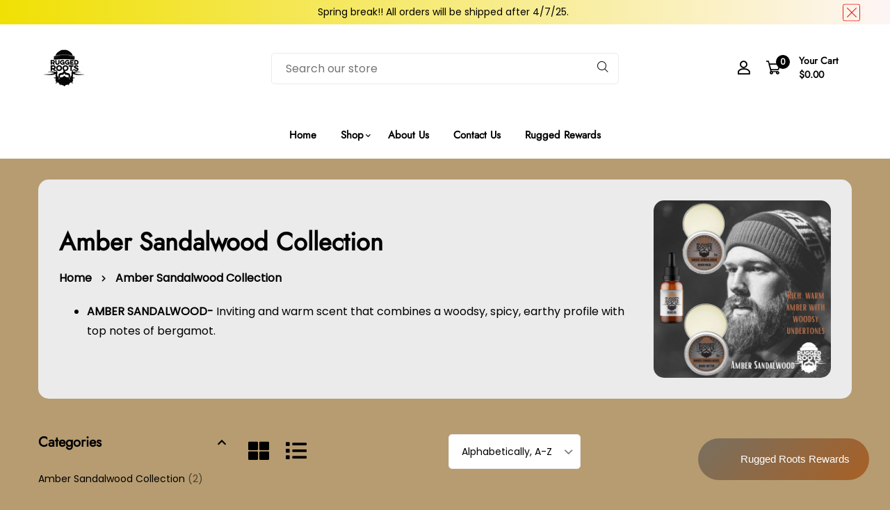

--- FILE ---
content_type: text/html; charset=utf-8
request_url: https://www.ruggedrootsbeardcare.com/collections/amber-sandalwood-collection
body_size: 41945
content:


<!doctype html>
<!--[if IE 9]> <html class="ie9 no-js supports-no-cookies" lang="en"> <![endif]-->
<!--[if (gt IE 9)|!(IE)]><!--> <html class="no-js supports-no-cookies" lang="en" > <!--<![endif]-->

<head>
  <!-- Basic and Helper page needs -->
  <meta charset="utf-8">
  <meta http-equiv="X-UA-Compatible" content="IE=edge">
  <meta name="viewport" content="width=device-width,initial-scale=1">
  <meta name="theme-color" content="#111111">
  <link rel="canonical" href="https://www.ruggedrootsbeardcare.com/collections/amber-sandalwood-collection">
  
  <link rel="preconnect" href="https://cdn.shopify.com">
  <link rel="preconnect" href="https://ajax.googleapis.com">
  <link rel="dns-prefetch" href="https://cdn.shopify.com"><link rel="shortcut icon" href="//www.ruggedrootsbeardcare.com/cdn/shop/files/11_8_2024__1_31_52_PM_32x32.png?v=1732114565" type="image/png" /><!-- Title and description -->
  <title>
    Amber Sandalwood Collection &ndash; Rugged Roots</title>

  
  <meta name="description" content="AMBER SANDALWOOD- Inviting and warm scent that combines a woodsy, spicy, earthy profile with top notes of bergamot. " />
  

  <!-- Helpers --><!-- /snippets/social-meta-tags.liquid -->


  <meta property="og:type" content="website">
  <meta property="og:title" content="Amber Sandalwood Collection">
  

<meta property="og:url" content="https://www.ruggedrootsbeardcare.com/collections/amber-sandalwood-collection">
<meta property="og:site_name" content="Rugged Roots">




  <meta name="twitter:card" content="summary">


<script type="text/javascript">const observer = new MutationObserver(e => { e.forEach(({ addedNodes: e }) => { e.forEach(e => { 1 === e.nodeType && "SCRIPT" === e.tagName && (e.innerHTML.includes("asyncLoad") && (e.innerHTML = e.innerHTML.replace("if(window.attachEvent)", "document.addEventListener('asyncLazyLoad',function(event){asyncLoad();});if(window.attachEvent)").replaceAll(", asyncLoad", ", function(){}")), e.innerHTML.includes("PreviewBarInjector") && (e.innerHTML = e.innerHTML.replace("DOMContentLoaded", "asyncLazyLoad")), (e.className == 'analytics') && (e.type = 'text/lazyload'),(e.src.includes("assets/storefront/features")||e.src.includes("assets/shopify_pay")||e.src.includes("connect.facebook.net"))&&(e.setAttribute("data-src", e.src), e.removeAttribute("src")))})})});observer.observe(document.documentElement,{childList:!0,subtree:!0})</script><style data-shopify>


@font-face {
  font-family: Poppins;
  font-weight: 400;
  font-style: normal;
  font-display: swap;
  src: url("//www.ruggedrootsbeardcare.com/cdn/fonts/poppins/poppins_n4.0ba78fa5af9b0e1a374041b3ceaadf0a43b41362.woff2") format("woff2"),
       url("//www.ruggedrootsbeardcare.com/cdn/fonts/poppins/poppins_n4.214741a72ff2596839fc9760ee7a770386cf16ca.woff") format("woff");
}

@font-face {
  font-family: Jost;
  font-weight: 400;
  font-style: normal;
  font-display: swap;
  src: url("//www.ruggedrootsbeardcare.com/cdn/fonts/jost/jost_n4.d47a1b6347ce4a4c9f437608011273009d91f2b7.woff2") format("woff2"),
       url("//www.ruggedrootsbeardcare.com/cdn/fonts/jost/jost_n4.791c46290e672b3f85c3d1c651ef2efa3819eadd.woff") format("woff");
}

/* ----------------------------------------------------
Normalize    071C1F   0E292D
---------------------------------------------------- */
:root {--ltn__primary-color: #111111;
--ltn__secondary-color: #000000;
--ltn__primary-color-2: #041113;
/* Darken */
--ltn__primary-color-3: #133236;/* Lighten */--ltn__heading-color: #000000;
--ltn__paragraph-color: #000000;
--ltn__heading-font: Jost, sans-serif;
--ltn__body-font: Poppins, sans-serif;


/* Footer ACD2D8 8CB2B2  */
--ltn__color-1: #8cb2b2;
--ltn__color-2: #ACD2D8;
--ltn__color-3: #A3BCC0;
--ltn__color-4: #84A2A6;
/* Gradient Colors */
--gradient-color-1: linear-gradient(90deg, rgba(242,139,194,1) 0%, rgba(216,177,242,1) 50%);
--gradient-color-2: linear-gradient(to top, rgba(7,28,31,0) 0%, rgba(7,28,31,1) 90%);
--gradient-color-3: linear-gradient(to bottom, rgba(7,28,31,0) 0%, rgba(7,28,31,1) 90%);
--gradient-color-4: linear-gradient(to top, rgba(242,246,247,0) 0%, rgba(242,246,247,1) 90%);
/* Background Colors */
--section-bg-1: #F2F6F7;
/* White */
--section-bg-2: #071c1f;
/* Black */
/* Border Colors */
--border-color-1: #e5eaee;
/* White */
--border-color-2: #1e2021;
/* Black */
--border-color-3: #576466;
/* Black */
--border-color-4: #eb6954;
/* Red */
--border-color-5: #bc3928;
/* Red */
--border-color-6: #103034;
/* Black */
--border-color-7: #d1dae0;
/* White */
--border-color-8: #f6f6f6;
/* White */
--border-color-9: #e4ecf2;
/* White */
--border-color-10: #ebeeee;
/* White */
--border-color-11: #ededed;
/* White */
--border-color-12: #e1e6ff;
/* White */
/* Box Shadow Colors */
--ltn__box-shadow-1: 0 16px 32px 0 rgba(7, 28, 31, 0.1);
--ltn__box-shadow-2: 0 0 4px rgba(0, 0, 0, 0.1);
/* like border */
--ltn__box-shadow-3: 0 1px 6px 0 rgba(32, 33, 36, .28);
/* like border GGL */
--ltn__box-shadow-4: 0 5px 20px 0 rgba(23, 44, 82, 0.1);
--ltn__box-shadow-5: 0 8px 16px 0 rgba(93, 93, 93, 0.1);
--ltn__box-shadow-6: 0 0 25px 2px rgba(93, 93, 93, 0.2);
  
/* Common Colors */
--black: #000000;
--black-2: #22355B;
--white: #fff;
--white-2: #F2F6F7;
--white-3: #e8edee;
--white-4: #e6ecf0;
--white-5: #f0f4f7;
--white-6: #f1f1f1;
--white-7: #F7F7F7;
--white-8: #FAFAFA;
--white-9: #F2F7FA;
--red: #FF0000;
--red-2: #f34f3f;
--red-3: #DB483B;
--silver: #C0C0C0;
--gray: #808080;
--maroon: #800000;
--yellow: #FFFF00;
--olive: #808000;
--lime: #00FF00;
--green: #008000;
--aqua: #00FFFF;
--teal: #008080;
--blue: #0000FF;
--navy: #000080;
--fuchsia: #FF00FF;
--purple: #800080;
--pink: #FFC0CB;
--nude: #ebc8b2;
--orange: #ffa500;
--ratings: #FFB800;
/* social media colors */
--facebook: #365493;
--twitter: #3CF;
--linkedin: #0077B5;
--pinterest: #c8232c;
--dribbble: #ea4c89;
--behance: #131418;
--google-plus: #dd4b39;
--instagram: #e4405f;
--vk: #3b5998;
--wechat: #7bb32e;
--youtube: #CB2027;
--email: #F89A1E;</style><!-- Header hook for plugins -->
  <script>window.performance && window.performance.mark && window.performance.mark('shopify.content_for_header.start');</script><meta name="google-site-verification" content="wvC5LhlqCZNNps1HTzEsHlWZVfaK2jyTd5wkrWHcASM">
<meta id="shopify-digital-wallet" name="shopify-digital-wallet" content="/13564084283/digital_wallets/dialog">
<meta name="shopify-checkout-api-token" content="30ba733c0a50fbdc7dd35bdab387fca1">
<meta id="in-context-paypal-metadata" data-shop-id="13564084283" data-venmo-supported="false" data-environment="production" data-locale="en_US" data-paypal-v4="true" data-currency="USD">
<link rel="alternate" type="application/atom+xml" title="Feed" href="/collections/amber-sandalwood-collection.atom" />
<link rel="alternate" type="application/json+oembed" href="https://www.ruggedrootsbeardcare.com/collections/amber-sandalwood-collection.oembed">
<script async="async" src="/checkouts/internal/preloads.js?locale=en-US"></script>
<link rel="preconnect" href="https://shop.app" crossorigin="anonymous">
<script async="async" src="https://shop.app/checkouts/internal/preloads.js?locale=en-US&shop_id=13564084283" crossorigin="anonymous"></script>
<script id="apple-pay-shop-capabilities" type="application/json">{"shopId":13564084283,"countryCode":"US","currencyCode":"USD","merchantCapabilities":["supports3DS"],"merchantId":"gid:\/\/shopify\/Shop\/13564084283","merchantName":"Rugged Roots","requiredBillingContactFields":["postalAddress","email"],"requiredShippingContactFields":["postalAddress","email"],"shippingType":"shipping","supportedNetworks":["visa","masterCard","amex","discover","elo","jcb"],"total":{"type":"pending","label":"Rugged Roots","amount":"1.00"},"shopifyPaymentsEnabled":true,"supportsSubscriptions":true}</script>
<script id="shopify-features" type="application/json">{"accessToken":"30ba733c0a50fbdc7dd35bdab387fca1","betas":["rich-media-storefront-analytics"],"domain":"www.ruggedrootsbeardcare.com","predictiveSearch":true,"shopId":13564084283,"locale":"en"}</script>
<script>var Shopify = Shopify || {};
Shopify.shop = "everyday-rising.myshopify.com";
Shopify.locale = "en";
Shopify.currency = {"active":"USD","rate":"1.0"};
Shopify.country = "US";
Shopify.theme = {"name":"Minimalist-theme","id":165412077845,"schema_name":"Minimalin","schema_version":"1.2.0","theme_store_id":null,"role":"main"};
Shopify.theme.handle = "null";
Shopify.theme.style = {"id":null,"handle":null};
Shopify.cdnHost = "www.ruggedrootsbeardcare.com/cdn";
Shopify.routes = Shopify.routes || {};
Shopify.routes.root = "/";</script>
<script type="module">!function(o){(o.Shopify=o.Shopify||{}).modules=!0}(window);</script>
<script>!function(o){function n(){var o=[];function n(){o.push(Array.prototype.slice.apply(arguments))}return n.q=o,n}var t=o.Shopify=o.Shopify||{};t.loadFeatures=n(),t.autoloadFeatures=n()}(window);</script>
<script>
  window.ShopifyPay = window.ShopifyPay || {};
  window.ShopifyPay.apiHost = "shop.app\/pay";
  window.ShopifyPay.redirectState = null;
</script>
<script id="shop-js-analytics" type="application/json">{"pageType":"collection"}</script>
<script defer="defer" async type="module" src="//www.ruggedrootsbeardcare.com/cdn/shopifycloud/shop-js/modules/v2/client.init-shop-cart-sync_BT-GjEfc.en.esm.js"></script>
<script defer="defer" async type="module" src="//www.ruggedrootsbeardcare.com/cdn/shopifycloud/shop-js/modules/v2/chunk.common_D58fp_Oc.esm.js"></script>
<script defer="defer" async type="module" src="//www.ruggedrootsbeardcare.com/cdn/shopifycloud/shop-js/modules/v2/chunk.modal_xMitdFEc.esm.js"></script>
<script type="module">
  await import("//www.ruggedrootsbeardcare.com/cdn/shopifycloud/shop-js/modules/v2/client.init-shop-cart-sync_BT-GjEfc.en.esm.js");
await import("//www.ruggedrootsbeardcare.com/cdn/shopifycloud/shop-js/modules/v2/chunk.common_D58fp_Oc.esm.js");
await import("//www.ruggedrootsbeardcare.com/cdn/shopifycloud/shop-js/modules/v2/chunk.modal_xMitdFEc.esm.js");

  window.Shopify.SignInWithShop?.initShopCartSync?.({"fedCMEnabled":true,"windoidEnabled":true});

</script>
<script>
  window.Shopify = window.Shopify || {};
  if (!window.Shopify.featureAssets) window.Shopify.featureAssets = {};
  window.Shopify.featureAssets['shop-js'] = {"shop-cart-sync":["modules/v2/client.shop-cart-sync_DZOKe7Ll.en.esm.js","modules/v2/chunk.common_D58fp_Oc.esm.js","modules/v2/chunk.modal_xMitdFEc.esm.js"],"init-fed-cm":["modules/v2/client.init-fed-cm_B6oLuCjv.en.esm.js","modules/v2/chunk.common_D58fp_Oc.esm.js","modules/v2/chunk.modal_xMitdFEc.esm.js"],"shop-cash-offers":["modules/v2/client.shop-cash-offers_D2sdYoxE.en.esm.js","modules/v2/chunk.common_D58fp_Oc.esm.js","modules/v2/chunk.modal_xMitdFEc.esm.js"],"shop-login-button":["modules/v2/client.shop-login-button_QeVjl5Y3.en.esm.js","modules/v2/chunk.common_D58fp_Oc.esm.js","modules/v2/chunk.modal_xMitdFEc.esm.js"],"pay-button":["modules/v2/client.pay-button_DXTOsIq6.en.esm.js","modules/v2/chunk.common_D58fp_Oc.esm.js","modules/v2/chunk.modal_xMitdFEc.esm.js"],"shop-button":["modules/v2/client.shop-button_DQZHx9pm.en.esm.js","modules/v2/chunk.common_D58fp_Oc.esm.js","modules/v2/chunk.modal_xMitdFEc.esm.js"],"avatar":["modules/v2/client.avatar_BTnouDA3.en.esm.js"],"init-windoid":["modules/v2/client.init-windoid_CR1B-cfM.en.esm.js","modules/v2/chunk.common_D58fp_Oc.esm.js","modules/v2/chunk.modal_xMitdFEc.esm.js"],"init-shop-for-new-customer-accounts":["modules/v2/client.init-shop-for-new-customer-accounts_C_vY_xzh.en.esm.js","modules/v2/client.shop-login-button_QeVjl5Y3.en.esm.js","modules/v2/chunk.common_D58fp_Oc.esm.js","modules/v2/chunk.modal_xMitdFEc.esm.js"],"init-shop-email-lookup-coordinator":["modules/v2/client.init-shop-email-lookup-coordinator_BI7n9ZSv.en.esm.js","modules/v2/chunk.common_D58fp_Oc.esm.js","modules/v2/chunk.modal_xMitdFEc.esm.js"],"init-shop-cart-sync":["modules/v2/client.init-shop-cart-sync_BT-GjEfc.en.esm.js","modules/v2/chunk.common_D58fp_Oc.esm.js","modules/v2/chunk.modal_xMitdFEc.esm.js"],"shop-toast-manager":["modules/v2/client.shop-toast-manager_DiYdP3xc.en.esm.js","modules/v2/chunk.common_D58fp_Oc.esm.js","modules/v2/chunk.modal_xMitdFEc.esm.js"],"init-customer-accounts":["modules/v2/client.init-customer-accounts_D9ZNqS-Q.en.esm.js","modules/v2/client.shop-login-button_QeVjl5Y3.en.esm.js","modules/v2/chunk.common_D58fp_Oc.esm.js","modules/v2/chunk.modal_xMitdFEc.esm.js"],"init-customer-accounts-sign-up":["modules/v2/client.init-customer-accounts-sign-up_iGw4briv.en.esm.js","modules/v2/client.shop-login-button_QeVjl5Y3.en.esm.js","modules/v2/chunk.common_D58fp_Oc.esm.js","modules/v2/chunk.modal_xMitdFEc.esm.js"],"shop-follow-button":["modules/v2/client.shop-follow-button_CqMgW2wH.en.esm.js","modules/v2/chunk.common_D58fp_Oc.esm.js","modules/v2/chunk.modal_xMitdFEc.esm.js"],"checkout-modal":["modules/v2/client.checkout-modal_xHeaAweL.en.esm.js","modules/v2/chunk.common_D58fp_Oc.esm.js","modules/v2/chunk.modal_xMitdFEc.esm.js"],"shop-login":["modules/v2/client.shop-login_D91U-Q7h.en.esm.js","modules/v2/chunk.common_D58fp_Oc.esm.js","modules/v2/chunk.modal_xMitdFEc.esm.js"],"lead-capture":["modules/v2/client.lead-capture_BJmE1dJe.en.esm.js","modules/v2/chunk.common_D58fp_Oc.esm.js","modules/v2/chunk.modal_xMitdFEc.esm.js"],"payment-terms":["modules/v2/client.payment-terms_Ci9AEqFq.en.esm.js","modules/v2/chunk.common_D58fp_Oc.esm.js","modules/v2/chunk.modal_xMitdFEc.esm.js"]};
</script>
<script>(function() {
  var isLoaded = false;
  function asyncLoad() {
    if (isLoaded) return;
    isLoaded = true;
    var urls = ["\/\/shopify.privy.com\/widget.js?shop=everyday-rising.myshopify.com","https:\/\/cdn1.stamped.io\/files\/widget.min.js?shop=everyday-rising.myshopify.com","\/\/satcb.azureedge.net\/Scripts\/satcb.min.js?shop=everyday-rising.myshopify.com","https:\/\/cdn1.stamped.io\/files\/widget.min.js?shop=everyday-rising.myshopify.com","https:\/\/tabs.stationmade.com\/registered-scripts\/tabs-by-station.js?shop=everyday-rising.myshopify.com","https:\/\/www.ruggedrootsbeardcare.com\/apps\/giraffly-trust\/trust-worker-3a09d439a8c916f7331e1fa8e86c45d114214c09.js?v=20201030124301\u0026shop=everyday-rising.myshopify.com","https:\/\/www.pxucdn.com\/apps\/uso.js?shop=everyday-rising.myshopify.com","https:\/\/intg.snapchat.com\/shopify\/shopify-scevent-init.js?id=aaff6248-e8f9-4c47-b94d-2a638019e509\u0026shop=everyday-rising.myshopify.com","\/\/cdn.shopify.com\/proxy\/179d7ac0406407fd972f1a9b5a7208de479eb68f1febae11fe68d0c6faab33f3\/static.cdn.printful.com\/static\/js\/external\/shopify-product-customizer.js?v=0.28\u0026shop=everyday-rising.myshopify.com\u0026sp-cache-control=cHVibGljLCBtYXgtYWdlPTkwMA","https:\/\/api-pixels.easyadsapp.com\/storefront.js?eid=0.29284664139237093\u0026shop=everyday-rising.myshopify.com","https:\/\/omnisnippet1.com\/platforms\/shopify.js?source=scriptTag\u0026v=2025-05-15T12\u0026shop=everyday-rising.myshopify.com"];
    for (var i = 0; i < urls.length; i++) {
      var s = document.createElement('script');
      s.type = 'text/javascript';
      s.async = true;
      s.src = urls[i];
      var x = document.getElementsByTagName('script')[0];
      x.parentNode.insertBefore(s, x);
    }
  };
  if(window.attachEvent) {
    window.attachEvent('onload', asyncLoad);
  } else {
    window.addEventListener('load', asyncLoad, false);
  }
})();</script>
<script id="__st">var __st={"a":13564084283,"offset":-21600,"reqid":"6256d56b-3f55-41b1-9857-0a6a2507ca9e-1769424242","pageurl":"www.ruggedrootsbeardcare.com\/collections\/amber-sandalwood-collection","u":"84617b633b4e","p":"collection","rtyp":"collection","rid":263000064034};</script>
<script>window.ShopifyPaypalV4VisibilityTracking = true;</script>
<script id="captcha-bootstrap">!function(){'use strict';const t='contact',e='account',n='new_comment',o=[[t,t],['blogs',n],['comments',n],[t,'customer']],c=[[e,'customer_login'],[e,'guest_login'],[e,'recover_customer_password'],[e,'create_customer']],r=t=>t.map((([t,e])=>`form[action*='/${t}']:not([data-nocaptcha='true']) input[name='form_type'][value='${e}']`)).join(','),a=t=>()=>t?[...document.querySelectorAll(t)].map((t=>t.form)):[];function s(){const t=[...o],e=r(t);return a(e)}const i='password',u='form_key',d=['recaptcha-v3-token','g-recaptcha-response','h-captcha-response',i],f=()=>{try{return window.sessionStorage}catch{return}},m='__shopify_v',_=t=>t.elements[u];function p(t,e,n=!1){try{const o=window.sessionStorage,c=JSON.parse(o.getItem(e)),{data:r}=function(t){const{data:e,action:n}=t;return t[m]||n?{data:e,action:n}:{data:t,action:n}}(c);for(const[e,n]of Object.entries(r))t.elements[e]&&(t.elements[e].value=n);n&&o.removeItem(e)}catch(o){console.error('form repopulation failed',{error:o})}}const l='form_type',E='cptcha';function T(t){t.dataset[E]=!0}const w=window,h=w.document,L='Shopify',v='ce_forms',y='captcha';let A=!1;((t,e)=>{const n=(g='f06e6c50-85a8-45c8-87d0-21a2b65856fe',I='https://cdn.shopify.com/shopifycloud/storefront-forms-hcaptcha/ce_storefront_forms_captcha_hcaptcha.v1.5.2.iife.js',D={infoText:'Protected by hCaptcha',privacyText:'Privacy',termsText:'Terms'},(t,e,n)=>{const o=w[L][v],c=o.bindForm;if(c)return c(t,g,e,D).then(n);var r;o.q.push([[t,g,e,D],n]),r=I,A||(h.body.append(Object.assign(h.createElement('script'),{id:'captcha-provider',async:!0,src:r})),A=!0)});var g,I,D;w[L]=w[L]||{},w[L][v]=w[L][v]||{},w[L][v].q=[],w[L][y]=w[L][y]||{},w[L][y].protect=function(t,e){n(t,void 0,e),T(t)},Object.freeze(w[L][y]),function(t,e,n,w,h,L){const[v,y,A,g]=function(t,e,n){const i=e?o:[],u=t?c:[],d=[...i,...u],f=r(d),m=r(i),_=r(d.filter((([t,e])=>n.includes(e))));return[a(f),a(m),a(_),s()]}(w,h,L),I=t=>{const e=t.target;return e instanceof HTMLFormElement?e:e&&e.form},D=t=>v().includes(t);t.addEventListener('submit',(t=>{const e=I(t);if(!e)return;const n=D(e)&&!e.dataset.hcaptchaBound&&!e.dataset.recaptchaBound,o=_(e),c=g().includes(e)&&(!o||!o.value);(n||c)&&t.preventDefault(),c&&!n&&(function(t){try{if(!f())return;!function(t){const e=f();if(!e)return;const n=_(t);if(!n)return;const o=n.value;o&&e.removeItem(o)}(t);const e=Array.from(Array(32),(()=>Math.random().toString(36)[2])).join('');!function(t,e){_(t)||t.append(Object.assign(document.createElement('input'),{type:'hidden',name:u})),t.elements[u].value=e}(t,e),function(t,e){const n=f();if(!n)return;const o=[...t.querySelectorAll(`input[type='${i}']`)].map((({name:t})=>t)),c=[...d,...o],r={};for(const[a,s]of new FormData(t).entries())c.includes(a)||(r[a]=s);n.setItem(e,JSON.stringify({[m]:1,action:t.action,data:r}))}(t,e)}catch(e){console.error('failed to persist form',e)}}(e),e.submit())}));const S=(t,e)=>{t&&!t.dataset[E]&&(n(t,e.some((e=>e===t))),T(t))};for(const o of['focusin','change'])t.addEventListener(o,(t=>{const e=I(t);D(e)&&S(e,y())}));const B=e.get('form_key'),M=e.get(l),P=B&&M;t.addEventListener('DOMContentLoaded',(()=>{const t=y();if(P)for(const e of t)e.elements[l].value===M&&p(e,B);[...new Set([...A(),...v().filter((t=>'true'===t.dataset.shopifyCaptcha))])].forEach((e=>S(e,t)))}))}(h,new URLSearchParams(w.location.search),n,t,e,['guest_login'])})(!0,!0)}();</script>
<script integrity="sha256-4kQ18oKyAcykRKYeNunJcIwy7WH5gtpwJnB7kiuLZ1E=" data-source-attribution="shopify.loadfeatures" defer="defer" src="//www.ruggedrootsbeardcare.com/cdn/shopifycloud/storefront/assets/storefront/load_feature-a0a9edcb.js" crossorigin="anonymous"></script>
<script crossorigin="anonymous" defer="defer" src="//www.ruggedrootsbeardcare.com/cdn/shopifycloud/storefront/assets/shopify_pay/storefront-65b4c6d7.js?v=20250812"></script>
<script data-source-attribution="shopify.dynamic_checkout.dynamic.init">var Shopify=Shopify||{};Shopify.PaymentButton=Shopify.PaymentButton||{isStorefrontPortableWallets:!0,init:function(){window.Shopify.PaymentButton.init=function(){};var t=document.createElement("script");t.src="https://www.ruggedrootsbeardcare.com/cdn/shopifycloud/portable-wallets/latest/portable-wallets.en.js",t.type="module",document.head.appendChild(t)}};
</script>
<script data-source-attribution="shopify.dynamic_checkout.buyer_consent">
  function portableWalletsHideBuyerConsent(e){var t=document.getElementById("shopify-buyer-consent"),n=document.getElementById("shopify-subscription-policy-button");t&&n&&(t.classList.add("hidden"),t.setAttribute("aria-hidden","true"),n.removeEventListener("click",e))}function portableWalletsShowBuyerConsent(e){var t=document.getElementById("shopify-buyer-consent"),n=document.getElementById("shopify-subscription-policy-button");t&&n&&(t.classList.remove("hidden"),t.removeAttribute("aria-hidden"),n.addEventListener("click",e))}window.Shopify?.PaymentButton&&(window.Shopify.PaymentButton.hideBuyerConsent=portableWalletsHideBuyerConsent,window.Shopify.PaymentButton.showBuyerConsent=portableWalletsShowBuyerConsent);
</script>
<script data-source-attribution="shopify.dynamic_checkout.cart.bootstrap">document.addEventListener("DOMContentLoaded",(function(){function t(){return document.querySelector("shopify-accelerated-checkout-cart, shopify-accelerated-checkout")}if(t())Shopify.PaymentButton.init();else{new MutationObserver((function(e,n){t()&&(Shopify.PaymentButton.init(),n.disconnect())})).observe(document.body,{childList:!0,subtree:!0})}}));
</script>
<link id="shopify-accelerated-checkout-styles" rel="stylesheet" media="screen" href="https://www.ruggedrootsbeardcare.com/cdn/shopifycloud/portable-wallets/latest/accelerated-checkout-backwards-compat.css" crossorigin="anonymous">
<style id="shopify-accelerated-checkout-cart">
        #shopify-buyer-consent {
  margin-top: 1em;
  display: inline-block;
  width: 100%;
}

#shopify-buyer-consent.hidden {
  display: none;
}

#shopify-subscription-policy-button {
  background: none;
  border: none;
  padding: 0;
  text-decoration: underline;
  font-size: inherit;
  cursor: pointer;
}

#shopify-subscription-policy-button::before {
  box-shadow: none;
}

      </style>

<script>window.performance && window.performance.mark && window.performance.mark('shopify.content_for_header.end');</script>
<!-- /snippets/oldIE-js.liquid -->


<!--[if lt IE 9]>
<script src="//cdnjs.cloudflare.com/ajax/libs/html5shiv/3.7.2/html5shiv.min.js" type="text/javascript"></script>
<script src="//www.ruggedrootsbeardcare.com/cdn/shop/t/21/assets/respond.min.js?v=52248677837542619231731859028" type="text/javascript"></script>
<link href="//www.ruggedrootsbeardcare.com/cdn/shop/t/21/assets/respond-proxy.html" id="respond-proxy" rel="respond-proxy" />
<link href="//www.ruggedrootsbeardcare.com/search?q=9233cf51d6016f70be8e92973a26fa12" id="respond-redirect" rel="respond-redirect" />
<script src="//www.ruggedrootsbeardcare.com/search?q=9233cf51d6016f70be8e92973a26fa12" type="text/javascript"></script>
<![endif]-->

<!-- CSS -->


<!-- Link your style.css and responsive.css files below -->
<link href="//www.ruggedrootsbeardcare.com/cdn/shop/t/21/assets/global.css?v=96455374365326246081731859028" rel="stylesheet" type="text/css" media="all" />
<link href="//www.ruggedrootsbeardcare.com/cdn/shop/t/21/assets/font-icons.css?v=129503509209422516821731859028" rel="stylesheet" type="text/css" media="all" />
<link href="//www.ruggedrootsbeardcare.com/cdn/shop/t/21/assets/bootstrap.min.css?v=151781649694409514881731859027" rel="stylesheet" type="text/css" media="all" />
<link href="//www.ruggedrootsbeardcare.com/cdn/shop/t/21/assets/plugins.css?v=53439610964178853561731859028" rel="stylesheet" type="text/css" media="all" />
<link href="//www.ruggedrootsbeardcare.com/cdn/shop/t/21/assets/aos.min.css?v=13451477597926376801731859027" rel="stylesheet" type="text/css" media="all" />
<link href="//www.ruggedrootsbeardcare.com/cdn/shop/t/21/assets/style.css?v=43934161514860272951731859028" rel="stylesheet" type="text/css" media="all" />
<!-- Make your theme CSS calls here -->
<link href="//www.ruggedrootsbeardcare.com/cdn/shop/t/21/assets/theme-custom.css?v=97295432378147348131731859048" rel="stylesheet" type="text/css" media="all" />
<link href="//www.ruggedrootsbeardcare.com/cdn/shop/t/21/assets/theme.css?v=2666260948264475121731859048" rel="stylesheet" type="text/css" media="all" />



<!-- Make all your dynamic CSS and Color calls here -->
<link href="//www.ruggedrootsbeardcare.com/cdn/shop/t/21/assets/skin-and-color.css?v=48368753593866341051732148820" rel="stylesheet" type="text/css" media="all" /><style>
    
    </style><!-- JS --><!-- Your update file include here -->
<script src="//www.ruggedrootsbeardcare.com/cdn/shop/t/21/assets/core.js?v=48692779101817421271731859027"></script>
<script src="//www.ruggedrootsbeardcare.com/cdn/shop/t/21/assets/the-final-countdown.js?v=173678772559002197031731859028"></script>
<!-- BEGIN app block: shopify://apps/tabs-studio/blocks/global_embed_block/19980fb9-f2ca-4ada-ad36-c0364c3318b8 -->
<style id="tabs-by-station-custom-styles">
  
  
</style>

<script id="station-tabs-data-json" type="application/json">{
  "globalAbove": null,
  "globalBelow": null,
  "proTabsHTML": "\u003ch5 class=\"station-tabs-tabtitle\"\u003e\n      \u003cspan data-pro-tab-id=\"47422\" class=\"station-tabs-tab mod-pro-tab\" data-type=\"text\"\u003e\n        \u003cspan class=\"station-tabs-tabtext\"\u003eScents\u003c\/span\u003e\n      \u003c\/span\u003e\n    \u003c\/h5\u003e\n    \u003cdiv data-pro-tab-id=\"47422\" class=\"station-tabs-tabpanel\" data-type=\"text\"\u003e\n      \u003cdiv class=\"station-tabs-tabcontent\"\u003e\u003cp class=\"MsoNoSpacing\"\u003e\u003cstrong\u003eRugged Roots Scents\u003c\/strong\u003e\u003c\/p\u003e\n\u003cp class=\"MsoNoSpacing\"\u003e\u003cstrong\u003e\u003cspan style=\"color: #9d4727;\"\u003eAmber Sandalwood\u003c\/span\u003e\u003c\/strong\u003e\u0026nbsp;- Inviting and warm scent that combines a woodsy, spicy, earthy profile with top notes of bergamot.\u0026nbsp;\u003c\/p\u003e\n\u003cp class=\"MsoNoSpacing\"\u003e\u003cstrong\u003e\u003cspan style=\"color: #73cd75;\"\u003eBamboo Teak\u003c\/span\u003e\u003c\/strong\u003e\u0026nbsp;- This brings together sandalwood, cedarwood, musk, floral, and sweet fruit to give you a fresh clean scent. It's light and refreshing.\u003c\/p\u003e\n\u003cp class=\"MsoNoSpacing\"\u003e\u003cstrong\u003e\u003cspan style=\"color: #edf508;\"\u003eCitrus Spice\u003c\/span\u003e\u003c\/strong\u003e\u0026nbsp;- Fresh citrus aroma with a kick. Lemon, Frankincense, Patchouli, Sandalwood, and lime bring this all together for a clean, light scent.\u0026nbsp;\u0026nbsp;\u003c\/p\u003e\n\u003cp class=\"MsoNoSpacing\"\u003e\u003cstrong\u003e\u003cspan style=\"color: #645a5a;\"\u003eThe Guardian\u003c\/span\u003e\u003c\/strong\u003e\u003cstrong\u003e\u0026nbsp;\u003c\/strong\u003e- The RUGGED LINE Release #2. It's a combination of Cedar, Leather, and Vanilla. Guard your beard - with one whiff of this, they'll beg you not to shave again.\u003c\/p\u003e\n\u003cp class=\"MsoNoSpacing\"\u003e\u003cstrong\u003eIncognito\u003c\/strong\u003e\u0026nbsp;- provides you all the benefits without the scent. If your sensitive to anything but still want your beard looking awesome, this one's for you.\u003c\/p\u003e\n\u003cp class=\"MsoNoSpacing\"\u003e\u003cstrong\u003e\u003cspan style=\"color: #aa0c0c;\"\u003eLumberJack\u003c\/span\u003e\u003c\/strong\u003e\u0026nbsp;- This makes you feel like your out in the woods. A nice pleasant aroma of cedarwood, lavender, tea tree, and rosemary.\u003c\/p\u003e\n\u003cp class=\"MsoNoSpacing\"\u003e\u003cstrong\u003e\u003cspan style=\"color: #fd950a;\"\u003eOrange Cedarwood\u003c\/span\u003e\u003c\/strong\u003e\u0026nbsp;- Bursts of juicy orange brought together with notes of cedarwood to give that sweet, woodsy aroma.\u003c\/p\u003e\n\u003cp class=\"MsoNoSpacing\"\u003e\u003cstrong\u003e\u003cspan style=\"color: #906a36;\"\u003eTobacco Vanilla\u003c\/span\u003e\u003c\/strong\u003e\u0026nbsp;- Warm and Spicy. This is a complex and rich, yet smooth. You will be reminded of Grandpa's tobacco pipe with just the right amount of smokiness and rich vanilla tones.\u003c\/p\u003e\n\u003cp class=\"MsoNoSpacing\"\u003e\u003cstrong\u003e\u003cspan style=\"color: #5b3605;\"\u003eVanilla Coffee\u003c\/span\u003e\u003c\/strong\u003e\u003cstrong\u003e\u0026nbsp;\u003c\/strong\u003e- A robust blend of smooth Vanilla and fresh ground coffee. If this does not get you going, we don't know what will. It's that good.\u003c\/p\u003e\n\u003cp class=\"MsoNoSpacing\"\u003e\u0026nbsp;\u003c\/p\u003e\n\u003c\/div\u003e\n    \u003c\/div\u003e",
  "productTitle": null,
  "productDescription": null,
  "icons": []
}</script>

<script>
  document.documentElement.classList.add('tabsst-loading');
  document.addEventListener('stationTabsLegacyAPILoaded', function(e) {
    e.detail.isLegacy = true;
    });

  document.addEventListener('stationTabsAPIReady', function(e) {
    var Tabs = e.detail;

    if (Tabs.appSettings) {
      Tabs.appSettings = {"default_tab":true,"default_tab_title":"Description","show_stop_element":true,"layout":"breakpoint","layout_breakpoint":768,"deep_links":true,"clean_content_level":"basic_tags","open_first_tab":true,"allow_multiple_open":false,"remove_empty_tabs":null,"default_tab_translations":null,"start_tab_element":"h5"};
      Tabs.appSettings = {lang: 'en'};

      
    }

    if (Tabs.isLegacy) { return; }
          Tabs.init(null, {
            initializeDescription: true,
            fallback: true
          });
  });

  
</script>

<svg style="display:none" aria-hidden="true">
  <defs>
    
  </defs>
</svg>

<!-- END app block --><script src="https://cdn.shopify.com/extensions/019bc76a-106b-751f-9c25-43ddd98bfc27/tabs-studio-27/assets/s3340b1d9cf54.js" type="text/javascript" defer="defer"></script>
<link href="https://cdn.shopify.com/extensions/019bc76a-106b-751f-9c25-43ddd98bfc27/tabs-studio-27/assets/ccf2dff1a1a65.css" rel="stylesheet" type="text/css" media="all">
<meta property="og:image" content="https://cdn.shopify.com/s/files/1/0135/6408/4283/collections/AS_trio_Life.jpg?v=1635869047" />
<meta property="og:image:secure_url" content="https://cdn.shopify.com/s/files/1/0135/6408/4283/collections/AS_trio_Life.jpg?v=1635869047" />
<meta property="og:image:width" content="1654" />
<meta property="og:image:height" content="1654" />
<meta property="og:image:alt" content="Amber Sandalwood Collection" />
<link href="https://monorail-edge.shopifysvc.com" rel="dns-prefetch">
<script>(function(){if ("sendBeacon" in navigator && "performance" in window) {try {var session_token_from_headers = performance.getEntriesByType('navigation')[0].serverTiming.find(x => x.name == '_s').description;} catch {var session_token_from_headers = undefined;}var session_cookie_matches = document.cookie.match(/_shopify_s=([^;]*)/);var session_token_from_cookie = session_cookie_matches && session_cookie_matches.length === 2 ? session_cookie_matches[1] : "";var session_token = session_token_from_headers || session_token_from_cookie || "";function handle_abandonment_event(e) {var entries = performance.getEntries().filter(function(entry) {return /monorail-edge.shopifysvc.com/.test(entry.name);});if (!window.abandonment_tracked && entries.length === 0) {window.abandonment_tracked = true;var currentMs = Date.now();var navigation_start = performance.timing.navigationStart;var payload = {shop_id: 13564084283,url: window.location.href,navigation_start,duration: currentMs - navigation_start,session_token,page_type: "collection"};window.navigator.sendBeacon("https://monorail-edge.shopifysvc.com/v1/produce", JSON.stringify({schema_id: "online_store_buyer_site_abandonment/1.1",payload: payload,metadata: {event_created_at_ms: currentMs,event_sent_at_ms: currentMs}}));}}window.addEventListener('pagehide', handle_abandonment_event);}}());</script>
<script id="web-pixels-manager-setup">(function e(e,d,r,n,o){if(void 0===o&&(o={}),!Boolean(null===(a=null===(i=window.Shopify)||void 0===i?void 0:i.analytics)||void 0===a?void 0:a.replayQueue)){var i,a;window.Shopify=window.Shopify||{};var t=window.Shopify;t.analytics=t.analytics||{};var s=t.analytics;s.replayQueue=[],s.publish=function(e,d,r){return s.replayQueue.push([e,d,r]),!0};try{self.performance.mark("wpm:start")}catch(e){}var l=function(){var e={modern:/Edge?\/(1{2}[4-9]|1[2-9]\d|[2-9]\d{2}|\d{4,})\.\d+(\.\d+|)|Firefox\/(1{2}[4-9]|1[2-9]\d|[2-9]\d{2}|\d{4,})\.\d+(\.\d+|)|Chrom(ium|e)\/(9{2}|\d{3,})\.\d+(\.\d+|)|(Maci|X1{2}).+ Version\/(15\.\d+|(1[6-9]|[2-9]\d|\d{3,})\.\d+)([,.]\d+|)( \(\w+\)|)( Mobile\/\w+|) Safari\/|Chrome.+OPR\/(9{2}|\d{3,})\.\d+\.\d+|(CPU[ +]OS|iPhone[ +]OS|CPU[ +]iPhone|CPU IPhone OS|CPU iPad OS)[ +]+(15[._]\d+|(1[6-9]|[2-9]\d|\d{3,})[._]\d+)([._]\d+|)|Android:?[ /-](13[3-9]|1[4-9]\d|[2-9]\d{2}|\d{4,})(\.\d+|)(\.\d+|)|Android.+Firefox\/(13[5-9]|1[4-9]\d|[2-9]\d{2}|\d{4,})\.\d+(\.\d+|)|Android.+Chrom(ium|e)\/(13[3-9]|1[4-9]\d|[2-9]\d{2}|\d{4,})\.\d+(\.\d+|)|SamsungBrowser\/([2-9]\d|\d{3,})\.\d+/,legacy:/Edge?\/(1[6-9]|[2-9]\d|\d{3,})\.\d+(\.\d+|)|Firefox\/(5[4-9]|[6-9]\d|\d{3,})\.\d+(\.\d+|)|Chrom(ium|e)\/(5[1-9]|[6-9]\d|\d{3,})\.\d+(\.\d+|)([\d.]+$|.*Safari\/(?![\d.]+ Edge\/[\d.]+$))|(Maci|X1{2}).+ Version\/(10\.\d+|(1[1-9]|[2-9]\d|\d{3,})\.\d+)([,.]\d+|)( \(\w+\)|)( Mobile\/\w+|) Safari\/|Chrome.+OPR\/(3[89]|[4-9]\d|\d{3,})\.\d+\.\d+|(CPU[ +]OS|iPhone[ +]OS|CPU[ +]iPhone|CPU IPhone OS|CPU iPad OS)[ +]+(10[._]\d+|(1[1-9]|[2-9]\d|\d{3,})[._]\d+)([._]\d+|)|Android:?[ /-](13[3-9]|1[4-9]\d|[2-9]\d{2}|\d{4,})(\.\d+|)(\.\d+|)|Mobile Safari.+OPR\/([89]\d|\d{3,})\.\d+\.\d+|Android.+Firefox\/(13[5-9]|1[4-9]\d|[2-9]\d{2}|\d{4,})\.\d+(\.\d+|)|Android.+Chrom(ium|e)\/(13[3-9]|1[4-9]\d|[2-9]\d{2}|\d{4,})\.\d+(\.\d+|)|Android.+(UC? ?Browser|UCWEB|U3)[ /]?(15\.([5-9]|\d{2,})|(1[6-9]|[2-9]\d|\d{3,})\.\d+)\.\d+|SamsungBrowser\/(5\.\d+|([6-9]|\d{2,})\.\d+)|Android.+MQ{2}Browser\/(14(\.(9|\d{2,})|)|(1[5-9]|[2-9]\d|\d{3,})(\.\d+|))(\.\d+|)|K[Aa][Ii]OS\/(3\.\d+|([4-9]|\d{2,})\.\d+)(\.\d+|)/},d=e.modern,r=e.legacy,n=navigator.userAgent;return n.match(d)?"modern":n.match(r)?"legacy":"unknown"}(),u="modern"===l?"modern":"legacy",c=(null!=n?n:{modern:"",legacy:""})[u],f=function(e){return[e.baseUrl,"/wpm","/b",e.hashVersion,"modern"===e.buildTarget?"m":"l",".js"].join("")}({baseUrl:d,hashVersion:r,buildTarget:u}),m=function(e){var d=e.version,r=e.bundleTarget,n=e.surface,o=e.pageUrl,i=e.monorailEndpoint;return{emit:function(e){var a=e.status,t=e.errorMsg,s=(new Date).getTime(),l=JSON.stringify({metadata:{event_sent_at_ms:s},events:[{schema_id:"web_pixels_manager_load/3.1",payload:{version:d,bundle_target:r,page_url:o,status:a,surface:n,error_msg:t},metadata:{event_created_at_ms:s}}]});if(!i)return console&&console.warn&&console.warn("[Web Pixels Manager] No Monorail endpoint provided, skipping logging."),!1;try{return self.navigator.sendBeacon.bind(self.navigator)(i,l)}catch(e){}var u=new XMLHttpRequest;try{return u.open("POST",i,!0),u.setRequestHeader("Content-Type","text/plain"),u.send(l),!0}catch(e){return console&&console.warn&&console.warn("[Web Pixels Manager] Got an unhandled error while logging to Monorail."),!1}}}}({version:r,bundleTarget:l,surface:e.surface,pageUrl:self.location.href,monorailEndpoint:e.monorailEndpoint});try{o.browserTarget=l,function(e){var d=e.src,r=e.async,n=void 0===r||r,o=e.onload,i=e.onerror,a=e.sri,t=e.scriptDataAttributes,s=void 0===t?{}:t,l=document.createElement("script"),u=document.querySelector("head"),c=document.querySelector("body");if(l.async=n,l.src=d,a&&(l.integrity=a,l.crossOrigin="anonymous"),s)for(var f in s)if(Object.prototype.hasOwnProperty.call(s,f))try{l.dataset[f]=s[f]}catch(e){}if(o&&l.addEventListener("load",o),i&&l.addEventListener("error",i),u)u.appendChild(l);else{if(!c)throw new Error("Did not find a head or body element to append the script");c.appendChild(l)}}({src:f,async:!0,onload:function(){if(!function(){var e,d;return Boolean(null===(d=null===(e=window.Shopify)||void 0===e?void 0:e.analytics)||void 0===d?void 0:d.initialized)}()){var d=window.webPixelsManager.init(e)||void 0;if(d){var r=window.Shopify.analytics;r.replayQueue.forEach((function(e){var r=e[0],n=e[1],o=e[2];d.publishCustomEvent(r,n,o)})),r.replayQueue=[],r.publish=d.publishCustomEvent,r.visitor=d.visitor,r.initialized=!0}}},onerror:function(){return m.emit({status:"failed",errorMsg:"".concat(f," has failed to load")})},sri:function(e){var d=/^sha384-[A-Za-z0-9+/=]+$/;return"string"==typeof e&&d.test(e)}(c)?c:"",scriptDataAttributes:o}),m.emit({status:"loading"})}catch(e){m.emit({status:"failed",errorMsg:(null==e?void 0:e.message)||"Unknown error"})}}})({shopId: 13564084283,storefrontBaseUrl: "https://www.ruggedrootsbeardcare.com",extensionsBaseUrl: "https://extensions.shopifycdn.com/cdn/shopifycloud/web-pixels-manager",monorailEndpoint: "https://monorail-edge.shopifysvc.com/unstable/produce_batch",surface: "storefront-renderer",enabledBetaFlags: ["2dca8a86"],webPixelsConfigList: [{"id":"1276870933","configuration":"{\"businessId\":\"D3DA9CA2C9BDEAF0BA78F241\",\"environment\":\"production\",\"debug\":\"false\"}","eventPayloadVersion":"v1","runtimeContext":"STRICT","scriptVersion":"d5ef50063231899b62b2e476e608105a","type":"APP","apiClientId":861484,"privacyPurposes":["ANALYTICS","MARKETING","SALE_OF_DATA"],"dataSharingAdjustments":{"protectedCustomerApprovalScopes":["read_customer_email","read_customer_name","read_customer_personal_data","read_customer_phone"]}},{"id":"687735061","configuration":"{\"shop_id\":\"7096\"}","eventPayloadVersion":"v1","runtimeContext":"STRICT","scriptVersion":"212b076861be9d38cfe282b2fb591b82","type":"APP","apiClientId":55634460673,"privacyPurposes":["ANALYTICS","MARKETING","SALE_OF_DATA"],"dataSharingAdjustments":{"protectedCustomerApprovalScopes":[]}},{"id":"555778325","configuration":"{\"config\":\"{\\\"pixel_id\\\":\\\"AW-458089326\\\",\\\"target_country\\\":\\\"US\\\",\\\"gtag_events\\\":[{\\\"type\\\":\\\"search\\\",\\\"action_label\\\":\\\"AW-458089326\\\/CPxACNTV6u0BEO7Gt9oB\\\"},{\\\"type\\\":\\\"begin_checkout\\\",\\\"action_label\\\":\\\"AW-458089326\\\/9GczCNHV6u0BEO7Gt9oB\\\"},{\\\"type\\\":\\\"view_item\\\",\\\"action_label\\\":[\\\"AW-458089326\\\/kMC8CMvV6u0BEO7Gt9oB\\\",\\\"MC-3YC3MF7MSW\\\"]},{\\\"type\\\":\\\"purchase\\\",\\\"action_label\\\":[\\\"AW-458089326\\\/c7deCMjV6u0BEO7Gt9oB\\\",\\\"MC-3YC3MF7MSW\\\"]},{\\\"type\\\":\\\"page_view\\\",\\\"action_label\\\":[\\\"AW-458089326\\\/Tn7-CM3U6u0BEO7Gt9oB\\\",\\\"MC-3YC3MF7MSW\\\"]},{\\\"type\\\":\\\"add_payment_info\\\",\\\"action_label\\\":\\\"AW-458089326\\\/hYT6CNfV6u0BEO7Gt9oB\\\"},{\\\"type\\\":\\\"add_to_cart\\\",\\\"action_label\\\":\\\"AW-458089326\\\/OlnUCM7V6u0BEO7Gt9oB\\\"}],\\\"enable_monitoring_mode\\\":false}\"}","eventPayloadVersion":"v1","runtimeContext":"OPEN","scriptVersion":"b2a88bafab3e21179ed38636efcd8a93","type":"APP","apiClientId":1780363,"privacyPurposes":[],"dataSharingAdjustments":{"protectedCustomerApprovalScopes":["read_customer_address","read_customer_email","read_customer_name","read_customer_personal_data","read_customer_phone"]}},{"id":"551092501","configuration":"{\"pixelCode\":\"BV39CD2D4EIVEV2IRMIG\"}","eventPayloadVersion":"v1","runtimeContext":"STRICT","scriptVersion":"22e92c2ad45662f435e4801458fb78cc","type":"APP","apiClientId":4383523,"privacyPurposes":["ANALYTICS","MARKETING","SALE_OF_DATA"],"dataSharingAdjustments":{"protectedCustomerApprovalScopes":["read_customer_address","read_customer_email","read_customer_name","read_customer_personal_data","read_customer_phone"]}},{"id":"268763413","configuration":"{\"pixel_id\":\"920919947994855\",\"pixel_type\":\"facebook_pixel\"}","eventPayloadVersion":"v1","runtimeContext":"OPEN","scriptVersion":"ca16bc87fe92b6042fbaa3acc2fbdaa6","type":"APP","apiClientId":2329312,"privacyPurposes":["ANALYTICS","MARKETING","SALE_OF_DATA"],"dataSharingAdjustments":{"protectedCustomerApprovalScopes":["read_customer_address","read_customer_email","read_customer_name","read_customer_personal_data","read_customer_phone"]}},{"id":"142934293","configuration":"{\"tagID\":\"2614252895525\"}","eventPayloadVersion":"v1","runtimeContext":"STRICT","scriptVersion":"18031546ee651571ed29edbe71a3550b","type":"APP","apiClientId":3009811,"privacyPurposes":["ANALYTICS","MARKETING","SALE_OF_DATA"],"dataSharingAdjustments":{"protectedCustomerApprovalScopes":["read_customer_address","read_customer_email","read_customer_name","read_customer_personal_data","read_customer_phone"]}},{"id":"10125589","configuration":"{\"pixelId\":\"aaff6248-e8f9-4c47-b94d-2a638019e509\"}","eventPayloadVersion":"v1","runtimeContext":"STRICT","scriptVersion":"c119f01612c13b62ab52809eb08154bb","type":"APP","apiClientId":2556259,"privacyPurposes":["ANALYTICS","MARKETING","SALE_OF_DATA"],"dataSharingAdjustments":{"protectedCustomerApprovalScopes":["read_customer_address","read_customer_email","read_customer_name","read_customer_personal_data","read_customer_phone"]}},{"id":"121471253","eventPayloadVersion":"v1","runtimeContext":"LAX","scriptVersion":"1","type":"CUSTOM","privacyPurposes":["ANALYTICS"],"name":"Google Analytics tag (migrated)"},{"id":"shopify-app-pixel","configuration":"{}","eventPayloadVersion":"v1","runtimeContext":"STRICT","scriptVersion":"0450","apiClientId":"shopify-pixel","type":"APP","privacyPurposes":["ANALYTICS","MARKETING"]},{"id":"shopify-custom-pixel","eventPayloadVersion":"v1","runtimeContext":"LAX","scriptVersion":"0450","apiClientId":"shopify-pixel","type":"CUSTOM","privacyPurposes":["ANALYTICS","MARKETING"]}],isMerchantRequest: false,initData: {"shop":{"name":"Rugged Roots","paymentSettings":{"currencyCode":"USD"},"myshopifyDomain":"everyday-rising.myshopify.com","countryCode":"US","storefrontUrl":"https:\/\/www.ruggedrootsbeardcare.com"},"customer":null,"cart":null,"checkout":null,"productVariants":[],"purchasingCompany":null},},"https://www.ruggedrootsbeardcare.com/cdn","fcfee988w5aeb613cpc8e4bc33m6693e112",{"modern":"","legacy":""},{"shopId":"13564084283","storefrontBaseUrl":"https:\/\/www.ruggedrootsbeardcare.com","extensionBaseUrl":"https:\/\/extensions.shopifycdn.com\/cdn\/shopifycloud\/web-pixels-manager","surface":"storefront-renderer","enabledBetaFlags":"[\"2dca8a86\"]","isMerchantRequest":"false","hashVersion":"fcfee988w5aeb613cpc8e4bc33m6693e112","publish":"custom","events":"[[\"page_viewed\",{}],[\"collection_viewed\",{\"collection\":{\"id\":\"263000064034\",\"title\":\"Amber Sandalwood Collection\",\"productVariants\":[{\"price\":{\"amount\":16.99,\"currencyCode\":\"USD\"},\"product\":{\"title\":\"Amber Sandalwood Beard Balm\",\"vendor\":\"Everyday Rising\",\"id\":\"1964465586235\",\"untranslatedTitle\":\"Amber Sandalwood Beard Balm\",\"url\":\"\/products\/amber-sandalwood-beard-balm-and-leave-in-conditioner\",\"type\":\"Beard Care\"},\"id\":\"32277860941858\",\"image\":{\"src\":\"\/\/www.ruggedrootsbeardcare.com\/cdn\/shop\/products\/AS_Beard_Balm_Photo.jpg?v=1632336652\"},\"sku\":\"ASBALM\",\"title\":\"Amber Sandalwood Beard Balm\",\"untranslatedTitle\":\"Amber Sandalwood Beard Balm\"},{\"price\":{\"amount\":14.99,\"currencyCode\":\"USD\"},\"product\":{\"title\":\"Amber Sandalwood Beard Oil\",\"vendor\":\"Everyday Rising\",\"id\":\"2085123424315\",\"untranslatedTitle\":\"Amber Sandalwood Beard Oil\",\"url\":\"\/products\/amber-sandalwood-beard-oil-and-leave-in-conditioner-softener-promotes-healthy-beard-growth-soothes-dry-itchy-beard\",\"type\":\"Beard Oil\"},\"id\":\"32278048374818\",\"image\":{\"src\":\"\/\/www.ruggedrootsbeardcare.com\/cdn\/shop\/products\/1AS_edbf921c-76ea-4329-9ed0-a1f303dfdcfa.jpg?v=1632415222\"},\"sku\":\"ASOil\",\"title\":\"Amber Sandalwood Beard Oil\",\"untranslatedTitle\":\"Amber Sandalwood Beard Oil\"}]}}]]"});</script><script>
  window.ShopifyAnalytics = window.ShopifyAnalytics || {};
  window.ShopifyAnalytics.meta = window.ShopifyAnalytics.meta || {};
  window.ShopifyAnalytics.meta.currency = 'USD';
  var meta = {"products":[{"id":1964465586235,"gid":"gid:\/\/shopify\/Product\/1964465586235","vendor":"Everyday Rising","type":"Beard Care","handle":"amber-sandalwood-beard-balm-and-leave-in-conditioner","variants":[{"id":32277860941858,"price":1699,"name":"Amber Sandalwood Beard Balm - Amber Sandalwood Beard Balm","public_title":"Amber Sandalwood Beard Balm","sku":"ASBALM"}],"remote":false},{"id":2085123424315,"gid":"gid:\/\/shopify\/Product\/2085123424315","vendor":"Everyday Rising","type":"Beard Oil","handle":"amber-sandalwood-beard-oil-and-leave-in-conditioner-softener-promotes-healthy-beard-growth-soothes-dry-itchy-beard","variants":[{"id":32278048374818,"price":1499,"name":"Amber Sandalwood Beard Oil - Amber Sandalwood Beard Oil","public_title":"Amber Sandalwood Beard Oil","sku":"ASOil"}],"remote":false}],"page":{"pageType":"collection","resourceType":"collection","resourceId":263000064034,"requestId":"6256d56b-3f55-41b1-9857-0a6a2507ca9e-1769424242"}};
  for (var attr in meta) {
    window.ShopifyAnalytics.meta[attr] = meta[attr];
  }
</script>
<script class="analytics">
  (function () {
    var customDocumentWrite = function(content) {
      var jquery = null;

      if (window.jQuery) {
        jquery = window.jQuery;
      } else if (window.Checkout && window.Checkout.$) {
        jquery = window.Checkout.$;
      }

      if (jquery) {
        jquery('body').append(content);
      }
    };

    var hasLoggedConversion = function(token) {
      if (token) {
        return document.cookie.indexOf('loggedConversion=' + token) !== -1;
      }
      return false;
    }

    var setCookieIfConversion = function(token) {
      if (token) {
        var twoMonthsFromNow = new Date(Date.now());
        twoMonthsFromNow.setMonth(twoMonthsFromNow.getMonth() + 2);

        document.cookie = 'loggedConversion=' + token + '; expires=' + twoMonthsFromNow;
      }
    }

    var trekkie = window.ShopifyAnalytics.lib = window.trekkie = window.trekkie || [];
    if (trekkie.integrations) {
      return;
    }
    trekkie.methods = [
      'identify',
      'page',
      'ready',
      'track',
      'trackForm',
      'trackLink'
    ];
    trekkie.factory = function(method) {
      return function() {
        var args = Array.prototype.slice.call(arguments);
        args.unshift(method);
        trekkie.push(args);
        return trekkie;
      };
    };
    for (var i = 0; i < trekkie.methods.length; i++) {
      var key = trekkie.methods[i];
      trekkie[key] = trekkie.factory(key);
    }
    trekkie.load = function(config) {
      trekkie.config = config || {};
      trekkie.config.initialDocumentCookie = document.cookie;
      var first = document.getElementsByTagName('script')[0];
      var script = document.createElement('script');
      script.type = 'text/javascript';
      script.onerror = function(e) {
        var scriptFallback = document.createElement('script');
        scriptFallback.type = 'text/javascript';
        scriptFallback.onerror = function(error) {
                var Monorail = {
      produce: function produce(monorailDomain, schemaId, payload) {
        var currentMs = new Date().getTime();
        var event = {
          schema_id: schemaId,
          payload: payload,
          metadata: {
            event_created_at_ms: currentMs,
            event_sent_at_ms: currentMs
          }
        };
        return Monorail.sendRequest("https://" + monorailDomain + "/v1/produce", JSON.stringify(event));
      },
      sendRequest: function sendRequest(endpointUrl, payload) {
        // Try the sendBeacon API
        if (window && window.navigator && typeof window.navigator.sendBeacon === 'function' && typeof window.Blob === 'function' && !Monorail.isIos12()) {
          var blobData = new window.Blob([payload], {
            type: 'text/plain'
          });

          if (window.navigator.sendBeacon(endpointUrl, blobData)) {
            return true;
          } // sendBeacon was not successful

        } // XHR beacon

        var xhr = new XMLHttpRequest();

        try {
          xhr.open('POST', endpointUrl);
          xhr.setRequestHeader('Content-Type', 'text/plain');
          xhr.send(payload);
        } catch (e) {
          console.log(e);
        }

        return false;
      },
      isIos12: function isIos12() {
        return window.navigator.userAgent.lastIndexOf('iPhone; CPU iPhone OS 12_') !== -1 || window.navigator.userAgent.lastIndexOf('iPad; CPU OS 12_') !== -1;
      }
    };
    Monorail.produce('monorail-edge.shopifysvc.com',
      'trekkie_storefront_load_errors/1.1',
      {shop_id: 13564084283,
      theme_id: 165412077845,
      app_name: "storefront",
      context_url: window.location.href,
      source_url: "//www.ruggedrootsbeardcare.com/cdn/s/trekkie.storefront.8d95595f799fbf7e1d32231b9a28fd43b70c67d3.min.js"});

        };
        scriptFallback.async = true;
        scriptFallback.src = '//www.ruggedrootsbeardcare.com/cdn/s/trekkie.storefront.8d95595f799fbf7e1d32231b9a28fd43b70c67d3.min.js';
        first.parentNode.insertBefore(scriptFallback, first);
      };
      script.async = true;
      script.src = '//www.ruggedrootsbeardcare.com/cdn/s/trekkie.storefront.8d95595f799fbf7e1d32231b9a28fd43b70c67d3.min.js';
      first.parentNode.insertBefore(script, first);
    };
    trekkie.load(
      {"Trekkie":{"appName":"storefront","development":false,"defaultAttributes":{"shopId":13564084283,"isMerchantRequest":null,"themeId":165412077845,"themeCityHash":"11719812949787888035","contentLanguage":"en","currency":"USD","eventMetadataId":"3ede7d1c-3d9c-4f81-be68-91b4f2992d3e"},"isServerSideCookieWritingEnabled":true,"monorailRegion":"shop_domain","enabledBetaFlags":["65f19447"]},"Session Attribution":{},"S2S":{"facebookCapiEnabled":true,"source":"trekkie-storefront-renderer","apiClientId":580111}}
    );

    var loaded = false;
    trekkie.ready(function() {
      if (loaded) return;
      loaded = true;

      window.ShopifyAnalytics.lib = window.trekkie;

      var originalDocumentWrite = document.write;
      document.write = customDocumentWrite;
      try { window.ShopifyAnalytics.merchantGoogleAnalytics.call(this); } catch(error) {};
      document.write = originalDocumentWrite;

      window.ShopifyAnalytics.lib.page(null,{"pageType":"collection","resourceType":"collection","resourceId":263000064034,"requestId":"6256d56b-3f55-41b1-9857-0a6a2507ca9e-1769424242","shopifyEmitted":true});

      var match = window.location.pathname.match(/checkouts\/(.+)\/(thank_you|post_purchase)/)
      var token = match? match[1]: undefined;
      if (!hasLoggedConversion(token)) {
        setCookieIfConversion(token);
        window.ShopifyAnalytics.lib.track("Viewed Product Category",{"currency":"USD","category":"Collection: amber-sandalwood-collection","collectionName":"amber-sandalwood-collection","collectionId":263000064034,"nonInteraction":true},undefined,undefined,{"shopifyEmitted":true});
      }
    });


        var eventsListenerScript = document.createElement('script');
        eventsListenerScript.async = true;
        eventsListenerScript.src = "//www.ruggedrootsbeardcare.com/cdn/shopifycloud/storefront/assets/shop_events_listener-3da45d37.js";
        document.getElementsByTagName('head')[0].appendChild(eventsListenerScript);

})();</script>
  <script>
  if (!window.ga || (window.ga && typeof window.ga !== 'function')) {
    window.ga = function ga() {
      (window.ga.q = window.ga.q || []).push(arguments);
      if (window.Shopify && window.Shopify.analytics && typeof window.Shopify.analytics.publish === 'function') {
        window.Shopify.analytics.publish("ga_stub_called", {}, {sendTo: "google_osp_migration"});
      }
      console.error("Shopify's Google Analytics stub called with:", Array.from(arguments), "\nSee https://help.shopify.com/manual/promoting-marketing/pixels/pixel-migration#google for more information.");
    };
    if (window.Shopify && window.Shopify.analytics && typeof window.Shopify.analytics.publish === 'function') {
      window.Shopify.analytics.publish("ga_stub_initialized", {}, {sendTo: "google_osp_migration"});
    }
  }
</script>
<script
  defer
  src="https://www.ruggedrootsbeardcare.com/cdn/shopifycloud/perf-kit/shopify-perf-kit-3.0.4.min.js"
  data-application="storefront-renderer"
  data-shop-id="13564084283"
  data-render-region="gcp-us-central1"
  data-page-type="collection"
  data-theme-instance-id="165412077845"
  data-theme-name="Minimalin"
  data-theme-version="1.2.0"
  data-monorail-region="shop_domain"
  data-resource-timing-sampling-rate="10"
  data-shs="true"
  data-shs-beacon="true"
  data-shs-export-with-fetch="true"
  data-shs-logs-sample-rate="1"
  data-shs-beacon-endpoint="https://www.ruggedrootsbeardcare.com/api/collect"
></script>
</head>

<body id="amber-sandalwood-collection" class="template-collection" ><div class="wrapper">
    <!-- BEGIN sections: header-group -->
<div id="shopify-section-sections--22144044663061__announcement-bar" class="shopify-section shopify-section-group-header-group"><style>
  /* Top Bar Noticfication */
  
  .announcement-bar {
    background: #f0e004;
    background: -moz-linear-gradient(left, #f0e004 0%, #fdf5f5 100%);
    background: -webkit-gradient(left top, right top, color-stop(0%, #f0e004), color-stop(100%, #fdf5f5));
    background: -webkit-linear-gradient(left, #f0e004 0%, #fdf5f5 100%);
    background: -o-linear-gradient(left, #f0e004 0%, #fdf5f5 100%);
    background: -ms-linear-gradient(left, #f0e004 0%, #fdf5f5 100%);
    background: linear-gradient(to right, #f0e004 0%, #fdf5f5 100%);
    filter: progid:DXImageTransform.Microsoft.gradient( startColorstr='#f0e004', endColorstr='#fdf5f5', GradientType=1 );
      }
  
  .notification-entry p a.notification-button {
    background-color: #f81616;
    border: 1px solid #000000;
    color: #000000;
  }
  .notification-entry p a.notification-button:hover {
    background-color: #071c1f;
    border: 1px solid #071c1f;
    color: #ffffff;
  }
  .notification-close-btn {
    background-color: ;
    border: 1px solid #e91c1c;
    color: #e91c1c;
  }
  .notification-close-btn:hover{
    background-color: #e91c1c;
    border: 1px solid #e91c1c;
    color: #000000;
  }
  
  .notification-close-btn {
    margin-top: 0px;
  }
  
  .notification-entry p {
    color: #000000;
  }
  .announcement-bar::before {
    background: rgba(0, 0, 0, 0);
  }
</style><div class="announcement-bar" data-section="announcementBar">
  <div class="container">
    <div class="row">
      <div class="notification-entry text-center col-12">
        <div class="notification-entry-inner">
          <p>Spring break!! All orders will be shipped after 4/7/25.</p>

        </div>
        <button class="notification-close-btn"><i class="icon-cancel for-search-close"></i></button>
      </div>
    </div>
  </div>
</div>
<script defer="defer">
  var nToggle = $('.notification-close-btn');
  nToggle.on('click', function(){
    $('.announcement-bar').slideToggle();
  })
</script>



</div><div id="shopify-section-sections--22144044663061__header" class="shopify-section shopify-section-group-header-group">
<style></style>

<header id="section-sections--22144044663061__header" data-section="headerSection" class="ltn__header-area ltn__header-3 section-bg-6 d-none d-sm-none d-md-none d-lg-none d-xl-block"><!-- ltn__header-middle-area start -->
  <div class="ltn__header-middle-area">
    <div class="container">
      <div class="row">
        <div class="col">
          <div class="site-logo"><a href="/" class="theme-logo">
  <img srcset="//www.ruggedrootsbeardcare.com/cdn/shop/files/Logo_75x.PNG?v=1615924031 1x, //www.ruggedrootsbeardcare.com/cdn/shop/files/11_8_2024__1_31_52_PM_75x@2x.png?v=1732114565 2x"
     src="//www.ruggedrootsbeardcare.com/cdn/shop/files/Logo_75x.PNG?v=1615924031"
     loading="lazy"
     alt="Rugged Roots"
     >
</a></div>
        </div>
        <div class="col header-contact-serarch-column d-none d-lg-block">
          <div class="header-contact-search">
            <!-- header-feature-item --><!-- header-search-2 -->
            <div class="header-search-2">
              <predictive-search search-open="false">
                <form action="/search" method="get" role="search" class="">
                  <input
                         id="Search"
                         type="search"
                         name="q"
                         value=""role="combobox"
                         aria-expanded="false"
                         aria-owns="predictive-search-results-list"
                         aria-controls="predictive-search-results-list"
                         aria-haspopup="listbox"
                         aria-autocomplete="list"
                         autocorrect="off"
                         autocomplete="off"
                         autocapitalize="off"
                         spellcheck="false"class="predictive-search-input"
                         placeholder="Search our store"
                         >
                  <button type="submit">
                    <span><i class="icon-search"></i></span>
                  </button>
                  <input name="options[prefix]" type="hidden" value="last"><div id="predictive-search" class="predictive-search-item" tabindex="-1"></div></form>
              </predictive-search>
            </div>
          </div>
        </div>
        <div class="col">
          <!-- header-options -->
          <div class="ltn__header-options">
            <ul>
              <li class="d-lg-none">
                <!-- header-search-1 --><!-- header-search-1 -->
                <div class="header-search-wrap">
                  <div class="header-search-1">
                    <div class="search-icon">
                      <i class="icon-search for-search-show"></i>
                      <i class="icon-cancel  for-search-close"></i>
                    </div>
                  </div>
                  <div class="header-search-1-form"><predictive-search search-open="false">
  <form action="/search" method="get" role="search" class="">
    <input
           id="Search"
           type="search"
           name="q"
           value=""role="combobox"
           aria-expanded="false"
           aria-owns="predictive-search-results-list"
           aria-controls="predictive-search-results-list"
           aria-haspopup="listbox"
           aria-autocomplete="list"
           autocorrect="off"
           autocomplete="off"
           autocapitalize="off"
           spellcheck="false"class="predictive-search-input"
           placeholder="Search our store"
           >
    <button type="submit" class="btn icon-fallback-text">
      <span><i class="icon-search"></i></span>
    </button>
    <input name="options[prefix]" type="hidden" value="last"><div id="predictive-search" class="predictive-search-item" tabindex="-1"></div></form>
</predictive-search>


</div>
                </div></li>
              <li class="d-none---"> 
                <!-- user-menu --><div class="ltn__drop-menu user-menu">
                  <ul>
                    <li>
                      <a href="#"><i class="icon-user"></i></a>
                      <ul><li>
                          <a href="/account/login">Login</a>
                        </li></ul>
                    </li>
                  </ul>
                </div></li>
              <li>
                <!-- mini-cart 2 -->
                <div class="mini-cart-icon mini-cart-icon-2">
                  <a href="#ltn__utilize-cart-menu" class="ltn__utilize-toggle">
                    <span class="mini-cart-icon">
                      <i class="icon-shopping-cart"></i>
                      <sup><span class="bigcounter">0</span></sup>
                    </span>
                    <h6><span>Your Cart</span> <span class="ltn__secondary-color"><span class="shopping-cart__total">$0.00</span></span></h6>
                  </a>
                </div>
              </li>
              
            </ul>
          </div>
        </div>
      </div>
    </div>
  </div>
  <!-- ltn__header-middle-area end -->
  <!-- header-bottom-area start -->
  <div class="header-bottom-area ltn__border-top  ltn__sticky-bg-white ltn__primary-bg--- section-bg-1 menu-color-white--- d-none d-lg-block">
    <div class="container">
      <div class="row">
        <div class="col header-menu-column justify-content-center">
          <div class="sticky-logo">
            <div class="site-logo"><a href="/" class="theme-logo">
  <img srcset="//www.ruggedrootsbeardcare.com/cdn/shop/files/Logo_75x.PNG?v=1615924031 1x, //www.ruggedrootsbeardcare.com/cdn/shop/files/11_8_2024__1_31_52_PM_75x@2x.png?v=1732114565 2x"
     src="//www.ruggedrootsbeardcare.com/cdn/shop/files/Logo_75x.PNG?v=1615924031"
     loading="lazy"
     alt="Rugged Roots"
     >
</a></div>
          </div>
          <div class="header-menu header-menu-2"><nav>
  <div class="ltn__main-menu">
    <ul><li><a href="/">Home</a></li><li class="menu-icon"><a href="/collections">Shop</a>
        <ul><li><a href="/collections/beard-balms">Beard Balms</a></li><li><a href="/collections/beard-butters">Beard Butters</a></li><li><a href="/collections/beard-combs">Beard Combs</a></li><li><a href="/collections/beard-oils">Beard Oils</a></li><li><a href="/collections/beard-wash">Beard Wash</a></li><li><a href="/products/moustache-wax">Moustache Wax</a></li><li><a href="/collections/merchandise">Merchandise</a></li><li><a href="/collections/new-products">New Products</a></li><li><a href="/collections/room-sprays">Room Sprays</a></li><li><a href="/collections/samplers">Samplers</a></li><li><a href="/collections/solid-colognes">Solid Colognes</a></li></ul>
      </li><li><a href="/pages/about-us">About Us</a></li><li><a href="/pages/contact-us">Contact Us</a></li><li><a href="https://www.ruggedrootsbeardcare.com/account/register">Rugged Rewards</a></li></ul>
  </div>
</nav></div>
        </div>
      </div>
    </div>
  </div>
  <!-- header-bottom-area end -->
</header>




<!-- Utilize Cart Menu Start -->
<div id="ltn__utilize-cart-menu" class="ltn__utilize ltn__utilize-cart-menu">
  <div class="ltn__utilize-menu-inner ltn__scrollbar">
    <div class="ltn__utilize-menu-head">
      <span class="ltn__utilize-menu-title">Cart</span>
      <button class="ltn__utilize-close">×</button>
    </div>
    <div class="mini-cart-product-area ltn__scrollbar cart-empty-title"  style="display:block;">
      <h5>Your cart is currently empty.</h5>
    </div>
    
    <div class="mini-cart-product-area ltn__scrollbar cart-item-loop cart-item-display"  style="display:none;"></div>
    
    <div class="mini-cart-footer cart-item-display"  style="display:none;">
      <div class="mini-cart-sub-total">
        <h5>Subtotal: <span class="shopping-cart__total">$0.00</span></h5>
      </div>
      <div class="btn-wrapper">
        <a href="/cart" class="theme-btn-1 btn btn-effect-1">View Cart</a>
        <a href="/checkout" class="theme-btn-1 btn btn-effect-1">Checkout</a>
      </div><p>Free Shipping on All Orders Over <strong>$99</strong>!</p>
</div>
  </div>
</div>
<!-- Utilize Cart Menu End -->













<div class="mobile-header-area d-xl-none">
  <div class="container">
    <div class="row align-items-center">
      <div class="col-2">
        <!-- Mobile Menu Button -->
          <div class="mobile-menu-toggle d-xl-none">
            <a href="#ltn__utilize-mobile-menu" class="ltn__utilize-toggle">
              <svg viewBox="0 0 800 600">
                <path d="M300,220 C300,220 520,220 540,220 C740,220 640,540 520,420 C440,340 300,200 300,200" id="top"></path>
                <path d="M300,320 L540,320" id="middle"></path>
                <path d="M300,210 C300,210 520,210 540,210 C740,210 640,530 520,410 C440,330 300,190 300,190" id="bottom" transform="translate(480, 320) scale(1, -1) translate(-480, -318) "></path>
              </svg>
            </a>
          </div>
      </div>
      <div class="col-5">
        <!-- logo -->
        <div class="logo"><a href="/" class="theme-logo">
  <img srcset="//www.ruggedrootsbeardcare.com/cdn/shop/files/Logo_75x.PNG?v=1615924031 1x, //www.ruggedrootsbeardcare.com/cdn/shop/files/11_8_2024__1_31_52_PM_75x@2x.png?v=1732114565 2x"
     src="//www.ruggedrootsbeardcare.com/cdn/shop/files/Logo_75x.PNG?v=1615924031"
     loading="lazy"
     alt="Rugged Roots"
     >
</a></div>
      </div>
      <div class="col-5">
        <div class="ltn__header-options"><div class="header-search-wrap">
            <div class="header-search-1">
              <div class="search-icon">
                <i class="icon-search for-search-show"></i>
                <i class="icon-cancel  for-search-close"></i>
              </div>
            </div>
            <div class="header-search-1-form"><predictive-search search-open="false">
  <form action="/search" method="get" role="search" class="">
    <input
           id="Search"
           type="search"
           name="q"
           value=""role="combobox"
           aria-expanded="false"
           aria-owns="predictive-search-results-list"
           aria-controls="predictive-search-results-list"
           aria-haspopup="listbox"
           aria-autocomplete="list"
           autocorrect="off"
           autocomplete="off"
           autocapitalize="off"
           spellcheck="false"class="predictive-search-input"
           placeholder="Search our store"
           >
    <button type="submit" class="btn icon-fallback-text">
      <span><i class="icon-search"></i></span>
    </button>
    <input name="options[prefix]" type="hidden" value="last"><div id="predictive-search" class="predictive-search-item" tabindex="-1"></div></form>
</predictive-search>


</div>
          </div><div class="ltn__drop-menu user-menu">
            <ul>
              <li>
                <a href="#"><i class="icon-user"></i></a>
                <ul><li>
                    <a href="/account/login">Login</a>
                  </li></ul>
              </li>
            </ul>
          </div><!-- mini-cart -->
          <div class="mini-cart-icon">
            <a href="#ltn__utilize-cart-menu" class="ltn__utilize-toggle">
              <i class="icon-shopping-cart"></i>
              <sup><span class="bigcounter">0</span></sup>
            </a>
          </div>
        </div>
      </div>
    </div>
  </div>
</div>

<!-- Utilize Mobile Menu Start -->
<div id="ltn__utilize-mobile-menu" class="ltn__utilize ltn__utilize-mobile-menu">
  <div class="ltn__utilize-menu-inner ltn__scrollbar">
    <div class="ltn__utilize-menu-head">
      <div class="site-logo">
        
<a href="/" class="theme-logo">
          <img loading="lazy" src="//www.ruggedrootsbeardcare.com/cdn/shop/files/11_8_2024__1_31_52_PM_75x.png?v=1732114565" alt="Rugged Roots">
        </a></div>
      <button class="ltn__utilize-close">×</button>
    </div><div class="ltn__utilize-menu-search-form"><predictive-search search-open="false">
  <form action="/search" method="get" role="search" class="">
    <input
           id="Search"
           type="search"
           name="q"
           value=""role="combobox"
           aria-expanded="false"
           aria-owns="predictive-search-results-list"
           aria-controls="predictive-search-results-list"
           aria-haspopup="listbox"
           aria-autocomplete="list"
           autocorrect="off"
           autocomplete="off"
           autocapitalize="off"
           spellcheck="false"class="predictive-search-input"
           placeholder="Search our store"
           >
    <button type="submit" class="btn icon-fallback-text">
      <span><i class="icon-search"></i></span>
    </button>
    <input name="options[prefix]" type="hidden" value="last"><div id="predictive-search" class="predictive-search-item" tabindex="-1"></div></form>
</predictive-search>


</div><div class="ltn__utilize-menu">
      <ul><li><a href="/">Home</a></li><li><a href="/collections">Shop</a>
          <ul class="sub-menu"><li><a href="/collections/beard-balms">Beard Balms</a></li><li><a href="/collections/beard-butters">Beard Butters</a></li><li><a href="/collections/beard-combs">Beard Combs</a></li><li><a href="/collections/beard-oils">Beard Oils</a></li><li><a href="/collections/beard-wash">Beard Wash</a></li><li><a href="/products/moustache-wax">Moustache Wax</a></li><li><a href="/collections/merchandise">Merchandise</a></li><li><a href="/collections/new-products">New Products</a></li><li><a href="/collections/room-sprays">Room Sprays</a></li><li><a href="/collections/samplers">Samplers</a></li><li><a href="/collections/solid-colognes">Solid Colognes</a></li></ul>
        </li><li><a href="/pages/about-us">About Us</a></li><li><a href="/pages/contact-us">Contact Us</a></li><li><a href="https://www.ruggedrootsbeardcare.com/account/register">Rugged Rewards</a></li></ul>
    </div>

    <div class="ltn__utilize-menu mobile-language">
      <ul>
        </ul>
    </div>
    
    <div class="mobile-currency">
      <div class="ltn__drop-menu ltn__currency-menu default-currency-menu">
        <ul>
          <li>
            <localization-form>
              <form method="post" action="/localization" id="localization_form" accept-charset="UTF-8" class="shopify-localization-form" enctype="multipart/form-data"><input type="hidden" name="form_type" value="localization" /><input type="hidden" name="utf8" value="✓" /><input type="hidden" name="_method" value="put" /><input type="hidden" name="return_to" value="/collections/amber-sandalwood-collection" />
                <div class="disclosure">
                  <button type="button" class="disclosure__button" aria-expanded="false" aria-controls="CountryList">
                    US (USD $)
                  </button>
          
                  <ul id="CountryList" role="list" class="disclosure__list ltn__scrollbar">
                    
                      <li class="disclosure__item" tabindex="-1">
                        <a href="#" data-value="AF">
                          Afghanistan (AFN ؋)
                        </a>
                      </li>
                    
                      <li class="disclosure__item" tabindex="-1">
                        <a href="#" data-value="AX">
                          Åland Islands (EUR €)
                        </a>
                      </li>
                    
                      <li class="disclosure__item" tabindex="-1">
                        <a href="#" data-value="AL">
                          Albania (ALL L)
                        </a>
                      </li>
                    
                      <li class="disclosure__item" tabindex="-1">
                        <a href="#" data-value="DZ">
                          Algeria (DZD د.ج)
                        </a>
                      </li>
                    
                      <li class="disclosure__item" tabindex="-1">
                        <a href="#" data-value="AD">
                          Andorra (EUR €)
                        </a>
                      </li>
                    
                      <li class="disclosure__item" tabindex="-1">
                        <a href="#" data-value="AO">
                          Angola (USD $)
                        </a>
                      </li>
                    
                      <li class="disclosure__item" tabindex="-1">
                        <a href="#" data-value="AI">
                          Anguilla (XCD $)
                        </a>
                      </li>
                    
                      <li class="disclosure__item" tabindex="-1">
                        <a href="#" data-value="AG">
                          Antigua &amp; Barbuda (XCD $)
                        </a>
                      </li>
                    
                      <li class="disclosure__item" tabindex="-1">
                        <a href="#" data-value="AR">
                          Argentina (USD $)
                        </a>
                      </li>
                    
                      <li class="disclosure__item" tabindex="-1">
                        <a href="#" data-value="AM">
                          Armenia (AMD դր.)
                        </a>
                      </li>
                    
                      <li class="disclosure__item" tabindex="-1">
                        <a href="#" data-value="AW">
                          Aruba (AWG ƒ)
                        </a>
                      </li>
                    
                      <li class="disclosure__item" tabindex="-1">
                        <a href="#" data-value="AC">
                          Ascension Island (SHP £)
                        </a>
                      </li>
                    
                      <li class="disclosure__item" tabindex="-1">
                        <a href="#" data-value="AU">
                          Australia (AUD $)
                        </a>
                      </li>
                    
                      <li class="disclosure__item" tabindex="-1">
                        <a href="#" data-value="AT">
                          Austria (EUR €)
                        </a>
                      </li>
                    
                      <li class="disclosure__item" tabindex="-1">
                        <a href="#" data-value="AZ">
                          Azerbaijan (AZN ₼)
                        </a>
                      </li>
                    
                      <li class="disclosure__item" tabindex="-1">
                        <a href="#" data-value="BS">
                          Bahamas (BSD $)
                        </a>
                      </li>
                    
                      <li class="disclosure__item" tabindex="-1">
                        <a href="#" data-value="BH">
                          Bahrain (USD $)
                        </a>
                      </li>
                    
                      <li class="disclosure__item" tabindex="-1">
                        <a href="#" data-value="BD">
                          Bangladesh (BDT ৳)
                        </a>
                      </li>
                    
                      <li class="disclosure__item" tabindex="-1">
                        <a href="#" data-value="BB">
                          Barbados (BBD $)
                        </a>
                      </li>
                    
                      <li class="disclosure__item" tabindex="-1">
                        <a href="#" data-value="BY">
                          Belarus (USD $)
                        </a>
                      </li>
                    
                      <li class="disclosure__item" tabindex="-1">
                        <a href="#" data-value="BE">
                          Belgium (EUR €)
                        </a>
                      </li>
                    
                      <li class="disclosure__item" tabindex="-1">
                        <a href="#" data-value="BZ">
                          Belize (BZD $)
                        </a>
                      </li>
                    
                      <li class="disclosure__item" tabindex="-1">
                        <a href="#" data-value="BJ">
                          Benin (XOF Fr)
                        </a>
                      </li>
                    
                      <li class="disclosure__item" tabindex="-1">
                        <a href="#" data-value="BM">
                          Bermuda (USD $)
                        </a>
                      </li>
                    
                      <li class="disclosure__item" tabindex="-1">
                        <a href="#" data-value="BT">
                          Bhutan (USD $)
                        </a>
                      </li>
                    
                      <li class="disclosure__item" tabindex="-1">
                        <a href="#" data-value="BO">
                          Bolivia (BOB Bs.)
                        </a>
                      </li>
                    
                      <li class="disclosure__item" tabindex="-1">
                        <a href="#" data-value="BA">
                          Bosnia &amp; Herzegovina (BAM КМ)
                        </a>
                      </li>
                    
                      <li class="disclosure__item" tabindex="-1">
                        <a href="#" data-value="BW">
                          Botswana (BWP P)
                        </a>
                      </li>
                    
                      <li class="disclosure__item" tabindex="-1">
                        <a href="#" data-value="BR">
                          Brazil (USD $)
                        </a>
                      </li>
                    
                      <li class="disclosure__item" tabindex="-1">
                        <a href="#" data-value="IO">
                          British Indian Ocean Territory (USD $)
                        </a>
                      </li>
                    
                      <li class="disclosure__item" tabindex="-1">
                        <a href="#" data-value="VG">
                          British Virgin Islands (USD $)
                        </a>
                      </li>
                    
                      <li class="disclosure__item" tabindex="-1">
                        <a href="#" data-value="BN">
                          Brunei (BND $)
                        </a>
                      </li>
                    
                      <li class="disclosure__item" tabindex="-1">
                        <a href="#" data-value="BG">
                          Bulgaria (EUR €)
                        </a>
                      </li>
                    
                      <li class="disclosure__item" tabindex="-1">
                        <a href="#" data-value="BF">
                          Burkina Faso (XOF Fr)
                        </a>
                      </li>
                    
                      <li class="disclosure__item" tabindex="-1">
                        <a href="#" data-value="BI">
                          Burundi (BIF Fr)
                        </a>
                      </li>
                    
                      <li class="disclosure__item" tabindex="-1">
                        <a href="#" data-value="KH">
                          Cambodia (KHR ៛)
                        </a>
                      </li>
                    
                      <li class="disclosure__item" tabindex="-1">
                        <a href="#" data-value="CM">
                          Cameroon (XAF CFA)
                        </a>
                      </li>
                    
                      <li class="disclosure__item" tabindex="-1">
                        <a href="#" data-value="CA">
                          Canada (CAD $)
                        </a>
                      </li>
                    
                      <li class="disclosure__item" tabindex="-1">
                        <a href="#" data-value="CV">
                          Cape Verde (CVE $)
                        </a>
                      </li>
                    
                      <li class="disclosure__item" tabindex="-1">
                        <a href="#" data-value="BQ">
                          Caribbean Netherlands (USD $)
                        </a>
                      </li>
                    
                      <li class="disclosure__item" tabindex="-1">
                        <a href="#" data-value="KY">
                          Cayman Islands (KYD $)
                        </a>
                      </li>
                    
                      <li class="disclosure__item" tabindex="-1">
                        <a href="#" data-value="CF">
                          Central African Republic (XAF CFA)
                        </a>
                      </li>
                    
                      <li class="disclosure__item" tabindex="-1">
                        <a href="#" data-value="TD">
                          Chad (XAF CFA)
                        </a>
                      </li>
                    
                      <li class="disclosure__item" tabindex="-1">
                        <a href="#" data-value="CL">
                          Chile (USD $)
                        </a>
                      </li>
                    
                      <li class="disclosure__item" tabindex="-1">
                        <a href="#" data-value="CN">
                          China (CNY ¥)
                        </a>
                      </li>
                    
                      <li class="disclosure__item" tabindex="-1">
                        <a href="#" data-value="CX">
                          Christmas Island (AUD $)
                        </a>
                      </li>
                    
                      <li class="disclosure__item" tabindex="-1">
                        <a href="#" data-value="CC">
                          Cocos (Keeling) Islands (AUD $)
                        </a>
                      </li>
                    
                      <li class="disclosure__item" tabindex="-1">
                        <a href="#" data-value="CO">
                          Colombia (USD $)
                        </a>
                      </li>
                    
                      <li class="disclosure__item" tabindex="-1">
                        <a href="#" data-value="KM">
                          Comoros (KMF Fr)
                        </a>
                      </li>
                    
                      <li class="disclosure__item" tabindex="-1">
                        <a href="#" data-value="CG">
                          Congo - Brazzaville (XAF CFA)
                        </a>
                      </li>
                    
                      <li class="disclosure__item" tabindex="-1">
                        <a href="#" data-value="CD">
                          Congo - Kinshasa (CDF Fr)
                        </a>
                      </li>
                    
                      <li class="disclosure__item" tabindex="-1">
                        <a href="#" data-value="CK">
                          Cook Islands (NZD $)
                        </a>
                      </li>
                    
                      <li class="disclosure__item" tabindex="-1">
                        <a href="#" data-value="CR">
                          Costa Rica (CRC ₡)
                        </a>
                      </li>
                    
                      <li class="disclosure__item" tabindex="-1">
                        <a href="#" data-value="CI">
                          Côte d’Ivoire (XOF Fr)
                        </a>
                      </li>
                    
                      <li class="disclosure__item" tabindex="-1">
                        <a href="#" data-value="HR">
                          Croatia (EUR €)
                        </a>
                      </li>
                    
                      <li class="disclosure__item" tabindex="-1">
                        <a href="#" data-value="CW">
                          Curaçao (ANG ƒ)
                        </a>
                      </li>
                    
                      <li class="disclosure__item" tabindex="-1">
                        <a href="#" data-value="CY">
                          Cyprus (EUR €)
                        </a>
                      </li>
                    
                      <li class="disclosure__item" tabindex="-1">
                        <a href="#" data-value="CZ">
                          Czechia (CZK Kč)
                        </a>
                      </li>
                    
                      <li class="disclosure__item" tabindex="-1">
                        <a href="#" data-value="DK">
                          Denmark (DKK kr.)
                        </a>
                      </li>
                    
                      <li class="disclosure__item" tabindex="-1">
                        <a href="#" data-value="DJ">
                          Djibouti (DJF Fdj)
                        </a>
                      </li>
                    
                      <li class="disclosure__item" tabindex="-1">
                        <a href="#" data-value="DM">
                          Dominica (XCD $)
                        </a>
                      </li>
                    
                      <li class="disclosure__item" tabindex="-1">
                        <a href="#" data-value="DO">
                          Dominican Republic (DOP $)
                        </a>
                      </li>
                    
                      <li class="disclosure__item" tabindex="-1">
                        <a href="#" data-value="EC">
                          Ecuador (USD $)
                        </a>
                      </li>
                    
                      <li class="disclosure__item" tabindex="-1">
                        <a href="#" data-value="EG">
                          Egypt (EGP ج.م)
                        </a>
                      </li>
                    
                      <li class="disclosure__item" tabindex="-1">
                        <a href="#" data-value="SV">
                          El Salvador (USD $)
                        </a>
                      </li>
                    
                      <li class="disclosure__item" tabindex="-1">
                        <a href="#" data-value="GQ">
                          Equatorial Guinea (XAF CFA)
                        </a>
                      </li>
                    
                      <li class="disclosure__item" tabindex="-1">
                        <a href="#" data-value="ER">
                          Eritrea (USD $)
                        </a>
                      </li>
                    
                      <li class="disclosure__item" tabindex="-1">
                        <a href="#" data-value="EE">
                          Estonia (EUR €)
                        </a>
                      </li>
                    
                      <li class="disclosure__item" tabindex="-1">
                        <a href="#" data-value="SZ">
                          Eswatini (USD $)
                        </a>
                      </li>
                    
                      <li class="disclosure__item" tabindex="-1">
                        <a href="#" data-value="ET">
                          Ethiopia (ETB Br)
                        </a>
                      </li>
                    
                      <li class="disclosure__item" tabindex="-1">
                        <a href="#" data-value="FK">
                          Falkland Islands (FKP £)
                        </a>
                      </li>
                    
                      <li class="disclosure__item" tabindex="-1">
                        <a href="#" data-value="FO">
                          Faroe Islands (DKK kr.)
                        </a>
                      </li>
                    
                      <li class="disclosure__item" tabindex="-1">
                        <a href="#" data-value="FJ">
                          Fiji (FJD $)
                        </a>
                      </li>
                    
                      <li class="disclosure__item" tabindex="-1">
                        <a href="#" data-value="FI">
                          Finland (EUR €)
                        </a>
                      </li>
                    
                      <li class="disclosure__item" tabindex="-1">
                        <a href="#" data-value="FR">
                          France (EUR €)
                        </a>
                      </li>
                    
                      <li class="disclosure__item" tabindex="-1">
                        <a href="#" data-value="GF">
                          French Guiana (EUR €)
                        </a>
                      </li>
                    
                      <li class="disclosure__item" tabindex="-1">
                        <a href="#" data-value="PF">
                          French Polynesia (XPF Fr)
                        </a>
                      </li>
                    
                      <li class="disclosure__item" tabindex="-1">
                        <a href="#" data-value="TF">
                          French Southern Territories (EUR €)
                        </a>
                      </li>
                    
                      <li class="disclosure__item" tabindex="-1">
                        <a href="#" data-value="GA">
                          Gabon (XOF Fr)
                        </a>
                      </li>
                    
                      <li class="disclosure__item" tabindex="-1">
                        <a href="#" data-value="GM">
                          Gambia (GMD D)
                        </a>
                      </li>
                    
                      <li class="disclosure__item" tabindex="-1">
                        <a href="#" data-value="GE">
                          Georgia (USD $)
                        </a>
                      </li>
                    
                      <li class="disclosure__item" tabindex="-1">
                        <a href="#" data-value="DE">
                          Germany (EUR €)
                        </a>
                      </li>
                    
                      <li class="disclosure__item" tabindex="-1">
                        <a href="#" data-value="GH">
                          Ghana (USD $)
                        </a>
                      </li>
                    
                      <li class="disclosure__item" tabindex="-1">
                        <a href="#" data-value="GI">
                          Gibraltar (GBP £)
                        </a>
                      </li>
                    
                      <li class="disclosure__item" tabindex="-1">
                        <a href="#" data-value="GR">
                          Greece (EUR €)
                        </a>
                      </li>
                    
                      <li class="disclosure__item" tabindex="-1">
                        <a href="#" data-value="GL">
                          Greenland (DKK kr.)
                        </a>
                      </li>
                    
                      <li class="disclosure__item" tabindex="-1">
                        <a href="#" data-value="GD">
                          Grenada (XCD $)
                        </a>
                      </li>
                    
                      <li class="disclosure__item" tabindex="-1">
                        <a href="#" data-value="GP">
                          Guadeloupe (EUR €)
                        </a>
                      </li>
                    
                      <li class="disclosure__item" tabindex="-1">
                        <a href="#" data-value="GT">
                          Guatemala (GTQ Q)
                        </a>
                      </li>
                    
                      <li class="disclosure__item" tabindex="-1">
                        <a href="#" data-value="GG">
                          Guernsey (GBP £)
                        </a>
                      </li>
                    
                      <li class="disclosure__item" tabindex="-1">
                        <a href="#" data-value="GN">
                          Guinea (GNF Fr)
                        </a>
                      </li>
                    
                      <li class="disclosure__item" tabindex="-1">
                        <a href="#" data-value="GW">
                          Guinea-Bissau (XOF Fr)
                        </a>
                      </li>
                    
                      <li class="disclosure__item" tabindex="-1">
                        <a href="#" data-value="GY">
                          Guyana (GYD $)
                        </a>
                      </li>
                    
                      <li class="disclosure__item" tabindex="-1">
                        <a href="#" data-value="HT">
                          Haiti (USD $)
                        </a>
                      </li>
                    
                      <li class="disclosure__item" tabindex="-1">
                        <a href="#" data-value="HN">
                          Honduras (HNL L)
                        </a>
                      </li>
                    
                      <li class="disclosure__item" tabindex="-1">
                        <a href="#" data-value="HK">
                          Hong Kong SAR (HKD $)
                        </a>
                      </li>
                    
                      <li class="disclosure__item" tabindex="-1">
                        <a href="#" data-value="HU">
                          Hungary (HUF Ft)
                        </a>
                      </li>
                    
                      <li class="disclosure__item" tabindex="-1">
                        <a href="#" data-value="IS">
                          Iceland (ISK kr)
                        </a>
                      </li>
                    
                      <li class="disclosure__item" tabindex="-1">
                        <a href="#" data-value="IN">
                          India (INR ₹)
                        </a>
                      </li>
                    
                      <li class="disclosure__item" tabindex="-1">
                        <a href="#" data-value="ID">
                          Indonesia (IDR Rp)
                        </a>
                      </li>
                    
                      <li class="disclosure__item" tabindex="-1">
                        <a href="#" data-value="IQ">
                          Iraq (USD $)
                        </a>
                      </li>
                    
                      <li class="disclosure__item" tabindex="-1">
                        <a href="#" data-value="IE">
                          Ireland (EUR €)
                        </a>
                      </li>
                    
                      <li class="disclosure__item" tabindex="-1">
                        <a href="#" data-value="IM">
                          Isle of Man (GBP £)
                        </a>
                      </li>
                    
                      <li class="disclosure__item" tabindex="-1">
                        <a href="#" data-value="IL">
                          Israel (ILS ₪)
                        </a>
                      </li>
                    
                      <li class="disclosure__item" tabindex="-1">
                        <a href="#" data-value="IT">
                          Italy (EUR €)
                        </a>
                      </li>
                    
                      <li class="disclosure__item" tabindex="-1">
                        <a href="#" data-value="JM">
                          Jamaica (JMD $)
                        </a>
                      </li>
                    
                      <li class="disclosure__item" tabindex="-1">
                        <a href="#" data-value="JP">
                          Japan (JPY ¥)
                        </a>
                      </li>
                    
                      <li class="disclosure__item" tabindex="-1">
                        <a href="#" data-value="JE">
                          Jersey (USD $)
                        </a>
                      </li>
                    
                      <li class="disclosure__item" tabindex="-1">
                        <a href="#" data-value="JO">
                          Jordan (USD $)
                        </a>
                      </li>
                    
                      <li class="disclosure__item" tabindex="-1">
                        <a href="#" data-value="KZ">
                          Kazakhstan (KZT ₸)
                        </a>
                      </li>
                    
                      <li class="disclosure__item" tabindex="-1">
                        <a href="#" data-value="KE">
                          Kenya (KES KSh)
                        </a>
                      </li>
                    
                      <li class="disclosure__item" tabindex="-1">
                        <a href="#" data-value="KI">
                          Kiribati (USD $)
                        </a>
                      </li>
                    
                      <li class="disclosure__item" tabindex="-1">
                        <a href="#" data-value="XK">
                          Kosovo (EUR €)
                        </a>
                      </li>
                    
                      <li class="disclosure__item" tabindex="-1">
                        <a href="#" data-value="KW">
                          Kuwait (USD $)
                        </a>
                      </li>
                    
                      <li class="disclosure__item" tabindex="-1">
                        <a href="#" data-value="KG">
                          Kyrgyzstan (KGS som)
                        </a>
                      </li>
                    
                      <li class="disclosure__item" tabindex="-1">
                        <a href="#" data-value="LA">
                          Laos (LAK ₭)
                        </a>
                      </li>
                    
                      <li class="disclosure__item" tabindex="-1">
                        <a href="#" data-value="LV">
                          Latvia (EUR €)
                        </a>
                      </li>
                    
                      <li class="disclosure__item" tabindex="-1">
                        <a href="#" data-value="LB">
                          Lebanon (LBP ل.ل)
                        </a>
                      </li>
                    
                      <li class="disclosure__item" tabindex="-1">
                        <a href="#" data-value="LS">
                          Lesotho (USD $)
                        </a>
                      </li>
                    
                      <li class="disclosure__item" tabindex="-1">
                        <a href="#" data-value="LR">
                          Liberia (USD $)
                        </a>
                      </li>
                    
                      <li class="disclosure__item" tabindex="-1">
                        <a href="#" data-value="LY">
                          Libya (USD $)
                        </a>
                      </li>
                    
                      <li class="disclosure__item" tabindex="-1">
                        <a href="#" data-value="LI">
                          Liechtenstein (CHF CHF)
                        </a>
                      </li>
                    
                      <li class="disclosure__item" tabindex="-1">
                        <a href="#" data-value="LT">
                          Lithuania (EUR €)
                        </a>
                      </li>
                    
                      <li class="disclosure__item" tabindex="-1">
                        <a href="#" data-value="LU">
                          Luxembourg (EUR €)
                        </a>
                      </li>
                    
                      <li class="disclosure__item" tabindex="-1">
                        <a href="#" data-value="MO">
                          Macao SAR (MOP P)
                        </a>
                      </li>
                    
                      <li class="disclosure__item" tabindex="-1">
                        <a href="#" data-value="MG">
                          Madagascar (USD $)
                        </a>
                      </li>
                    
                      <li class="disclosure__item" tabindex="-1">
                        <a href="#" data-value="MW">
                          Malawi (MWK MK)
                        </a>
                      </li>
                    
                      <li class="disclosure__item" tabindex="-1">
                        <a href="#" data-value="MY">
                          Malaysia (MYR RM)
                        </a>
                      </li>
                    
                      <li class="disclosure__item" tabindex="-1">
                        <a href="#" data-value="MV">
                          Maldives (MVR MVR)
                        </a>
                      </li>
                    
                      <li class="disclosure__item" tabindex="-1">
                        <a href="#" data-value="ML">
                          Mali (XOF Fr)
                        </a>
                      </li>
                    
                      <li class="disclosure__item" tabindex="-1">
                        <a href="#" data-value="MT">
                          Malta (EUR €)
                        </a>
                      </li>
                    
                      <li class="disclosure__item" tabindex="-1">
                        <a href="#" data-value="MQ">
                          Martinique (EUR €)
                        </a>
                      </li>
                    
                      <li class="disclosure__item" tabindex="-1">
                        <a href="#" data-value="MR">
                          Mauritania (USD $)
                        </a>
                      </li>
                    
                      <li class="disclosure__item" tabindex="-1">
                        <a href="#" data-value="MU">
                          Mauritius (MUR ₨)
                        </a>
                      </li>
                    
                      <li class="disclosure__item" tabindex="-1">
                        <a href="#" data-value="YT">
                          Mayotte (EUR €)
                        </a>
                      </li>
                    
                      <li class="disclosure__item" tabindex="-1">
                        <a href="#" data-value="MX">
                          Mexico (USD $)
                        </a>
                      </li>
                    
                      <li class="disclosure__item" tabindex="-1">
                        <a href="#" data-value="MD">
                          Moldova (MDL L)
                        </a>
                      </li>
                    
                      <li class="disclosure__item" tabindex="-1">
                        <a href="#" data-value="MC">
                          Monaco (EUR €)
                        </a>
                      </li>
                    
                      <li class="disclosure__item" tabindex="-1">
                        <a href="#" data-value="MN">
                          Mongolia (MNT ₮)
                        </a>
                      </li>
                    
                      <li class="disclosure__item" tabindex="-1">
                        <a href="#" data-value="ME">
                          Montenegro (EUR €)
                        </a>
                      </li>
                    
                      <li class="disclosure__item" tabindex="-1">
                        <a href="#" data-value="MS">
                          Montserrat (XCD $)
                        </a>
                      </li>
                    
                      <li class="disclosure__item" tabindex="-1">
                        <a href="#" data-value="MA">
                          Morocco (MAD د.م.)
                        </a>
                      </li>
                    
                      <li class="disclosure__item" tabindex="-1">
                        <a href="#" data-value="MZ">
                          Mozambique (USD $)
                        </a>
                      </li>
                    
                      <li class="disclosure__item" tabindex="-1">
                        <a href="#" data-value="MM">
                          Myanmar (Burma) (MMK K)
                        </a>
                      </li>
                    
                      <li class="disclosure__item" tabindex="-1">
                        <a href="#" data-value="NA">
                          Namibia (USD $)
                        </a>
                      </li>
                    
                      <li class="disclosure__item" tabindex="-1">
                        <a href="#" data-value="NR">
                          Nauru (AUD $)
                        </a>
                      </li>
                    
                      <li class="disclosure__item" tabindex="-1">
                        <a href="#" data-value="NP">
                          Nepal (NPR Rs.)
                        </a>
                      </li>
                    
                      <li class="disclosure__item" tabindex="-1">
                        <a href="#" data-value="NL">
                          Netherlands (EUR €)
                        </a>
                      </li>
                    
                      <li class="disclosure__item" tabindex="-1">
                        <a href="#" data-value="NC">
                          New Caledonia (XPF Fr)
                        </a>
                      </li>
                    
                      <li class="disclosure__item" tabindex="-1">
                        <a href="#" data-value="NZ">
                          New Zealand (NZD $)
                        </a>
                      </li>
                    
                      <li class="disclosure__item" tabindex="-1">
                        <a href="#" data-value="NI">
                          Nicaragua (NIO C$)
                        </a>
                      </li>
                    
                      <li class="disclosure__item" tabindex="-1">
                        <a href="#" data-value="NE">
                          Niger (XOF Fr)
                        </a>
                      </li>
                    
                      <li class="disclosure__item" tabindex="-1">
                        <a href="#" data-value="NG">
                          Nigeria (NGN ₦)
                        </a>
                      </li>
                    
                      <li class="disclosure__item" tabindex="-1">
                        <a href="#" data-value="NU">
                          Niue (NZD $)
                        </a>
                      </li>
                    
                      <li class="disclosure__item" tabindex="-1">
                        <a href="#" data-value="NF">
                          Norfolk Island (AUD $)
                        </a>
                      </li>
                    
                      <li class="disclosure__item" tabindex="-1">
                        <a href="#" data-value="MK">
                          North Macedonia (MKD ден)
                        </a>
                      </li>
                    
                      <li class="disclosure__item" tabindex="-1">
                        <a href="#" data-value="NO">
                          Norway (USD $)
                        </a>
                      </li>
                    
                      <li class="disclosure__item" tabindex="-1">
                        <a href="#" data-value="OM">
                          Oman (USD $)
                        </a>
                      </li>
                    
                      <li class="disclosure__item" tabindex="-1">
                        <a href="#" data-value="PK">
                          Pakistan (PKR ₨)
                        </a>
                      </li>
                    
                      <li class="disclosure__item" tabindex="-1">
                        <a href="#" data-value="PS">
                          Palestinian Territories (ILS ₪)
                        </a>
                      </li>
                    
                      <li class="disclosure__item" tabindex="-1">
                        <a href="#" data-value="PA">
                          Panama (USD $)
                        </a>
                      </li>
                    
                      <li class="disclosure__item" tabindex="-1">
                        <a href="#" data-value="PG">
                          Papua New Guinea (PGK K)
                        </a>
                      </li>
                    
                      <li class="disclosure__item" tabindex="-1">
                        <a href="#" data-value="PY">
                          Paraguay (PYG ₲)
                        </a>
                      </li>
                    
                      <li class="disclosure__item" tabindex="-1">
                        <a href="#" data-value="PE">
                          Peru (PEN S/)
                        </a>
                      </li>
                    
                      <li class="disclosure__item" tabindex="-1">
                        <a href="#" data-value="PH">
                          Philippines (PHP ₱)
                        </a>
                      </li>
                    
                      <li class="disclosure__item" tabindex="-1">
                        <a href="#" data-value="PN">
                          Pitcairn Islands (NZD $)
                        </a>
                      </li>
                    
                      <li class="disclosure__item" tabindex="-1">
                        <a href="#" data-value="PL">
                          Poland (PLN zł)
                        </a>
                      </li>
                    
                      <li class="disclosure__item" tabindex="-1">
                        <a href="#" data-value="PT">
                          Portugal (EUR €)
                        </a>
                      </li>
                    
                      <li class="disclosure__item" tabindex="-1">
                        <a href="#" data-value="QA">
                          Qatar (QAR ر.ق)
                        </a>
                      </li>
                    
                      <li class="disclosure__item" tabindex="-1">
                        <a href="#" data-value="RE">
                          Réunion (EUR €)
                        </a>
                      </li>
                    
                      <li class="disclosure__item" tabindex="-1">
                        <a href="#" data-value="RO">
                          Romania (RON Lei)
                        </a>
                      </li>
                    
                      <li class="disclosure__item" tabindex="-1">
                        <a href="#" data-value="RU">
                          Russia (USD $)
                        </a>
                      </li>
                    
                      <li class="disclosure__item" tabindex="-1">
                        <a href="#" data-value="RW">
                          Rwanda (RWF FRw)
                        </a>
                      </li>
                    
                      <li class="disclosure__item" tabindex="-1">
                        <a href="#" data-value="WS">
                          Samoa (WST T)
                        </a>
                      </li>
                    
                      <li class="disclosure__item" tabindex="-1">
                        <a href="#" data-value="SM">
                          San Marino (EUR €)
                        </a>
                      </li>
                    
                      <li class="disclosure__item" tabindex="-1">
                        <a href="#" data-value="ST">
                          São Tomé &amp; Príncipe (STD Db)
                        </a>
                      </li>
                    
                      <li class="disclosure__item" tabindex="-1">
                        <a href="#" data-value="SA">
                          Saudi Arabia (SAR ر.س)
                        </a>
                      </li>
                    
                      <li class="disclosure__item" tabindex="-1">
                        <a href="#" data-value="SN">
                          Senegal (XOF Fr)
                        </a>
                      </li>
                    
                      <li class="disclosure__item" tabindex="-1">
                        <a href="#" data-value="RS">
                          Serbia (RSD РСД)
                        </a>
                      </li>
                    
                      <li class="disclosure__item" tabindex="-1">
                        <a href="#" data-value="SC">
                          Seychelles (USD $)
                        </a>
                      </li>
                    
                      <li class="disclosure__item" tabindex="-1">
                        <a href="#" data-value="SL">
                          Sierra Leone (SLL Le)
                        </a>
                      </li>
                    
                      <li class="disclosure__item" tabindex="-1">
                        <a href="#" data-value="SG">
                          Singapore (SGD $)
                        </a>
                      </li>
                    
                      <li class="disclosure__item" tabindex="-1">
                        <a href="#" data-value="SX">
                          Sint Maarten (ANG ƒ)
                        </a>
                      </li>
                    
                      <li class="disclosure__item" tabindex="-1">
                        <a href="#" data-value="SK">
                          Slovakia (EUR €)
                        </a>
                      </li>
                    
                      <li class="disclosure__item" tabindex="-1">
                        <a href="#" data-value="SI">
                          Slovenia (EUR €)
                        </a>
                      </li>
                    
                      <li class="disclosure__item" tabindex="-1">
                        <a href="#" data-value="SB">
                          Solomon Islands (SBD $)
                        </a>
                      </li>
                    
                      <li class="disclosure__item" tabindex="-1">
                        <a href="#" data-value="SO">
                          Somalia (USD $)
                        </a>
                      </li>
                    
                      <li class="disclosure__item" tabindex="-1">
                        <a href="#" data-value="ZA">
                          South Africa (USD $)
                        </a>
                      </li>
                    
                      <li class="disclosure__item" tabindex="-1">
                        <a href="#" data-value="GS">
                          South Georgia &amp; South Sandwich Islands (GBP £)
                        </a>
                      </li>
                    
                      <li class="disclosure__item" tabindex="-1">
                        <a href="#" data-value="KR">
                          South Korea (KRW ₩)
                        </a>
                      </li>
                    
                      <li class="disclosure__item" tabindex="-1">
                        <a href="#" data-value="SS">
                          South Sudan (USD $)
                        </a>
                      </li>
                    
                      <li class="disclosure__item" tabindex="-1">
                        <a href="#" data-value="ES">
                          Spain (EUR €)
                        </a>
                      </li>
                    
                      <li class="disclosure__item" tabindex="-1">
                        <a href="#" data-value="LK">
                          Sri Lanka (LKR ₨)
                        </a>
                      </li>
                    
                      <li class="disclosure__item" tabindex="-1">
                        <a href="#" data-value="BL">
                          St. Barthélemy (EUR €)
                        </a>
                      </li>
                    
                      <li class="disclosure__item" tabindex="-1">
                        <a href="#" data-value="SH">
                          St. Helena (SHP £)
                        </a>
                      </li>
                    
                      <li class="disclosure__item" tabindex="-1">
                        <a href="#" data-value="KN">
                          St. Kitts &amp; Nevis (XCD $)
                        </a>
                      </li>
                    
                      <li class="disclosure__item" tabindex="-1">
                        <a href="#" data-value="LC">
                          St. Lucia (XCD $)
                        </a>
                      </li>
                    
                      <li class="disclosure__item" tabindex="-1">
                        <a href="#" data-value="MF">
                          St. Martin (EUR €)
                        </a>
                      </li>
                    
                      <li class="disclosure__item" tabindex="-1">
                        <a href="#" data-value="PM">
                          St. Pierre &amp; Miquelon (EUR €)
                        </a>
                      </li>
                    
                      <li class="disclosure__item" tabindex="-1">
                        <a href="#" data-value="VC">
                          St. Vincent &amp; Grenadines (XCD $)
                        </a>
                      </li>
                    
                      <li class="disclosure__item" tabindex="-1">
                        <a href="#" data-value="SD">
                          Sudan (USD $)
                        </a>
                      </li>
                    
                      <li class="disclosure__item" tabindex="-1">
                        <a href="#" data-value="SR">
                          Suriname (USD $)
                        </a>
                      </li>
                    
                      <li class="disclosure__item" tabindex="-1">
                        <a href="#" data-value="SJ">
                          Svalbard &amp; Jan Mayen (USD $)
                        </a>
                      </li>
                    
                      <li class="disclosure__item" tabindex="-1">
                        <a href="#" data-value="SE">
                          Sweden (SEK kr)
                        </a>
                      </li>
                    
                      <li class="disclosure__item" tabindex="-1">
                        <a href="#" data-value="CH">
                          Switzerland (CHF CHF)
                        </a>
                      </li>
                    
                      <li class="disclosure__item" tabindex="-1">
                        <a href="#" data-value="TW">
                          Taiwan (TWD $)
                        </a>
                      </li>
                    
                      <li class="disclosure__item" tabindex="-1">
                        <a href="#" data-value="TJ">
                          Tajikistan (TJS ЅМ)
                        </a>
                      </li>
                    
                      <li class="disclosure__item" tabindex="-1">
                        <a href="#" data-value="TZ">
                          Tanzania (TZS Sh)
                        </a>
                      </li>
                    
                      <li class="disclosure__item" tabindex="-1">
                        <a href="#" data-value="TH">
                          Thailand (THB ฿)
                        </a>
                      </li>
                    
                      <li class="disclosure__item" tabindex="-1">
                        <a href="#" data-value="TL">
                          Timor-Leste (USD $)
                        </a>
                      </li>
                    
                      <li class="disclosure__item" tabindex="-1">
                        <a href="#" data-value="TG">
                          Togo (XOF Fr)
                        </a>
                      </li>
                    
                      <li class="disclosure__item" tabindex="-1">
                        <a href="#" data-value="TK">
                          Tokelau (NZD $)
                        </a>
                      </li>
                    
                      <li class="disclosure__item" tabindex="-1">
                        <a href="#" data-value="TO">
                          Tonga (TOP T$)
                        </a>
                      </li>
                    
                      <li class="disclosure__item" tabindex="-1">
                        <a href="#" data-value="TT">
                          Trinidad &amp; Tobago (TTD $)
                        </a>
                      </li>
                    
                      <li class="disclosure__item" tabindex="-1">
                        <a href="#" data-value="TA">
                          Tristan da Cunha (GBP £)
                        </a>
                      </li>
                    
                      <li class="disclosure__item" tabindex="-1">
                        <a href="#" data-value="TN">
                          Tunisia (USD $)
                        </a>
                      </li>
                    
                      <li class="disclosure__item" tabindex="-1">
                        <a href="#" data-value="TR">
                          Türkiye (USD $)
                        </a>
                      </li>
                    
                      <li class="disclosure__item" tabindex="-1">
                        <a href="#" data-value="TM">
                          Turkmenistan (USD $)
                        </a>
                      </li>
                    
                      <li class="disclosure__item" tabindex="-1">
                        <a href="#" data-value="TC">
                          Turks &amp; Caicos Islands (USD $)
                        </a>
                      </li>
                    
                      <li class="disclosure__item" tabindex="-1">
                        <a href="#" data-value="TV">
                          Tuvalu (AUD $)
                        </a>
                      </li>
                    
                      <li class="disclosure__item" tabindex="-1">
                        <a href="#" data-value="UM">
                          U.S. Outlying Islands (USD $)
                        </a>
                      </li>
                    
                      <li class="disclosure__item" tabindex="-1">
                        <a href="#" data-value="UG">
                          Uganda (UGX USh)
                        </a>
                      </li>
                    
                      <li class="disclosure__item" tabindex="-1">
                        <a href="#" data-value="UA">
                          Ukraine (UAH ₴)
                        </a>
                      </li>
                    
                      <li class="disclosure__item" tabindex="-1">
                        <a href="#" data-value="AE">
                          United Arab Emirates (AED د.إ)
                        </a>
                      </li>
                    
                      <li class="disclosure__item" tabindex="-1">
                        <a href="#" data-value="GB">
                          United Kingdom (GBP £)
                        </a>
                      </li>
                    
                      <li class="disclosure__item" tabindex="-1">
                        <a href="#" aria-current="true" data-value="US">
                          United States (USD $)
                        </a>
                      </li>
                    
                      <li class="disclosure__item" tabindex="-1">
                        <a href="#" data-value="UY">
                          Uruguay (UYU $U)
                        </a>
                      </li>
                    
                      <li class="disclosure__item" tabindex="-1">
                        <a href="#" data-value="UZ">
                          Uzbekistan (UZS so'm)
                        </a>
                      </li>
                    
                      <li class="disclosure__item" tabindex="-1">
                        <a href="#" data-value="VU">
                          Vanuatu (VUV Vt)
                        </a>
                      </li>
                    
                      <li class="disclosure__item" tabindex="-1">
                        <a href="#" data-value="VA">
                          Vatican City (EUR €)
                        </a>
                      </li>
                    
                      <li class="disclosure__item" tabindex="-1">
                        <a href="#" data-value="VE">
                          Venezuela (USD $)
                        </a>
                      </li>
                    
                      <li class="disclosure__item" tabindex="-1">
                        <a href="#" data-value="VN">
                          Vietnam (VND ₫)
                        </a>
                      </li>
                    
                      <li class="disclosure__item" tabindex="-1">
                        <a href="#" data-value="WF">
                          Wallis &amp; Futuna (XPF Fr)
                        </a>
                      </li>
                    
                      <li class="disclosure__item" tabindex="-1">
                        <a href="#" data-value="EH">
                          Western Sahara (MAD د.م.)
                        </a>
                      </li>
                    
                      <li class="disclosure__item" tabindex="-1">
                        <a href="#" data-value="YE">
                          Yemen (YER ﷼)
                        </a>
                      </li>
                    
                      <li class="disclosure__item" tabindex="-1">
                        <a href="#" data-value="ZM">
                          Zambia (USD $)
                        </a>
                      </li>
                    
                      <li class="disclosure__item" tabindex="-1">
                        <a href="#" data-value="ZW">
                          Zimbabwe (USD $)
                        </a>
                      </li>
                    
                  </ul>
          
                  <input type="hidden" name="country_code" value="US">
                </div>
              </form>
            </localization-form>
          </li>
        </ul>
      </div>
      
</div></div>
</div>
<!-- Utilize Mobile Menu End -->
<div class="ltn__utilize-overlay"></div>

<style>
  li.menu-image img {
      border-radius: 15px;
  }
  .ltn__main-menu li>ul, .ltn__main-menu .sub-menu {
      border-radius: 15px;
  }
  
  .ltn__utilize-cart-menu {
      border-radius: 15px 0 0 15px;
  }
  .ltn__utilize-mobile-menu {
      border-radius: 0 15px 15px 0;
  }
  
</style>


</div>
<!-- END sections: header-group -->

    
<main>
      <div id="shopify-section-template--22144044204309__main" class="shopify-section"><div class="collection-template-page ltn__product-area ltn__product-gutter " data-section="collectionTemplate">

  
<style>
      html {
        scroll-behavior: smooth;
      }
      .ltn__breadcrumb-list ul li:last-child {
          color: var(--ltn__secondary-color);
      }
      
      @media (min-width: 1199px) {
      .collection-description{
        margin-top: 30px;    
      }
      }
      
      
      .collection-description{
        background-color: #ebebeb;    
      }
      
      
      
      .collection-description {
          padding: 30px;
      }
      
      .collection-template-collection-image img{
          border-radius: 15px;
      }
      .collection-description{
        border-radius: 15px;
      }
    </style>
    <div class="container">
      <div class="collection-description">
        <div class="row custom-content-align flex-row-reverse"><div class="col-md-3">
            <div class="collection-template-collection-image">
              <div class="image-position-wrapper" style="padding-bottom: 100.0%;">
                <img srcset="//www.ruggedrootsbeardcare.com/cdn/shop/collections/AS_trio_Life_270x.jpg?v=1635869047 270w,
                             //www.ruggedrootsbeardcare.com/cdn/shop/collections/AS_trio_Life_320x.jpg?v=1635869047 320w,
                             //www.ruggedrootsbeardcare.com/cdn/shop/collections/AS_trio_Life_450x.jpg?v=1635869047 450w,
                             //www.ruggedrootsbeardcare.com/cdn/shop/collections/AS_trio_Life_575x.jpg?v=1635869047 575w,
                             //www.ruggedrootsbeardcare.com/cdn/shop/collections/AS_trio_Life_600x.jpg?v=1635869047 600w,
                             //www.ruggedrootsbeardcare.com/cdn/shop/collections/AS_trio_Life_600x.jpg?v=1635869047 600w,
                             //www.ruggedrootsbeardcare.com/cdn/shop/collections/AS_trio_Life_1100x.jpg?v=1635869047 1100w,
                             "
                     loading="lazy"
                     src="//www.ruggedrootsbeardcare.com/cdn/shop/collections/AS_trio_Life_600x.jpg?v=1635869047"
                     sizes="100vw"
                     width="1654"
                     height="1654"
                     alt="Amber Sandalwood Collection"
                     class="image-position-size"
                     >
              </div>
            </div>
          </div><div class="col-md-9">
            <h1>Amber Sandalwood Collection</h1>
            <div class="ltn__breadcrumb-list mb-20">
              <ul class="breadcrumb-list">
                <li>
                  <a href="/" title="Back to the home page">Home</a>
                </li>
                <li><span>Amber Sandalwood Collection</span></li>
              </ul>
            </div>
            <ul data-mce-fragment="1">
<li data-mce-fragment="1">
<strong data-mce-fragment="1">AMBER SANDALWOOD-<span data-mce-fragment="1"> </span></strong>Inviting and warm scent that combines a woodsy, spicy, earthy profile with top notes of bergamot. </li>
</ul>
</div>
        </div>
      </div>
    </div><div class="container">
    <div id="collection__main--area" class="row "><div class="col-lg-3 col-12"><button type="button" class="btn theme-btn-1 btn-effect-1 ltn__widget-title collection-filter-title">
  <svg xmlns="http://www.w3.org/2000/svg" height="24" viewBox="0 0 32 32" width="24"><g id="Layer_2" data-name="Layer 2"><path d="m28.552 6.184h-2.671a4.556 4.556 0 0 0 -8.659 0h-13.774a1.449 1.449 0 0 0 0 2.9h13.774a4.556 4.556 0 0 0 8.659 0h2.671a1.449 1.449 0 0 0 0-2.9zm-7 3.138a1.69 1.69 0 1 1 1.689-1.69 1.692 1.692 0 0 1 -1.689 1.69z"/><path d="m28.552 14.552h-13.774a4.556 4.556 0 0 0 -8.659 0h-2.671a1.448 1.448 0 0 0 0 2.9h2.671a4.556 4.556 0 0 0 8.659 0h13.774a1.448 1.448 0 0 0 0-2.9zm-18.1 3.138a1.69 1.69 0 1 1 1.686-1.69 1.692 1.692 0 0 1 -1.69 1.69z"/><path d="m28.552 22.919h-2.671a4.556 4.556 0 0 0 -8.659 0h-13.774a1.449 1.449 0 0 0 0 2.9h13.774a4.556 4.556 0 0 0 8.659 0h2.671a1.449 1.449 0 0 0 0-2.9zm-7 3.138a1.69 1.69 0 1 1 1.689-1.689 1.692 1.692 0 0 1 -1.689 1.689z"/></g></svg>
  Filter
</button>
  
<aside class="filter-collapse-hide store-front-filter sidebar ltn__shop-sidebar shop-sidebar sidebar-small-width">
  <form class="filter-form" name="storefrontfilter" id="storefrontfilter">
    <div class="widget ltn__tagcloud-widget selected-filter-value">
      <ul>


<li class="active">
          <a href="/collections/amber-sandalwood-collection" class="active-filters-clear">Clear all</a>
        </li>
      </ul>
      <script>
        $('.active-filter-data-remove').parents('.selected-filter-value').addClass('mb-30');
      </script>
    </div><div class="widget ltn__menu-widget widget-collapse"><h4 class="ltn__widget-title ltn__widget-title-border">Categories <span></span></h4><div class="widget-collapse-hide ltn__scrollbar">
        <ul><li class="active"><a href="/collections/amber-sandalwood-collection">Amber Sandalwood Collection <span>(2)</span></a></li><li class=""><a href="/collections/bamboo-teak-collection">Bamboo Teak Collection <span>(3)</span></a></li><li class=""><a href="/collections/beard-balms">Beard Balms <span>(9)</span></a></li><li class=""><a href="/collections/beard-butters">Beard Butters <span>(4)</span></a></li><li class=""><a href="/collections/beard-combs">Beard Combs <span>(1)</span></a></li><li class=""><a href="/collections/beard-oils">Beard Oils <span>(8)</span></a></li><li class=""><a href="/collections/beard-wash">Beard Wash <span>(1)</span></a></li><li class=""><a href="/collections/birch-boss-collection">Birch Boss Collection <span>(0)</span></a></li><li class=""><a href="/collections/citrus-spice-collection">Citrus Spice Collection <span>(2)</span></a></li><li class=""><a href="/collections/gift-cards">Gift Cards <span>(1)</span></a></li><li class=""><a href="/collections/incognito-unscented-collection">Incognito (Unscented) Collection <span>(3)</span></a></li><li class=""><a href="/collections/lumberjack2-0-collection">LumberJack 2.0 Collection <span>(0)</span></a></li><li class=""><a href="/collections/lumberjackmb">LumberJack Collection <span>(1)</span></a></li><li class=""><a href="/collections/merchandise">Merchandise <span>(37)</span></a></li><li class=""><a href="/collections/moustache-wax">Moustache Wax <span>(3)</span></a></li><li class=""><a href="/collections/new-products">New Products <span>(5)</span></a></li><li class=""><a href="/collections/orange-cedarwood-collection">Orange Cedarwood Collection <span>(4)</span></a></li><li class=""><a href="/collections/room-sprays">Room Sprays <span>(1)</span></a></li><li class=""><a href="/collections/samplers">Samplers <span>(1)</span></a></li><li class=""><a href="/collections/smooth-rider-collection">Smooth Rider Collection <span>(2)</span></a></li><li class=""><a href="/collections/solid-colognes">Solid Colognes <span>(3)</span></a></li><li class=""><a href="/collections/spiced-tobacco-collection">Spiced Tobacco Collection <span>(0)</span></a></li><li class=""><a href="/collections/the-gentleman-collection">The Gentleman Collection <span>(0)</span></a></li><li class=""><a href="/collections/the-guardian-collection">The Guardian Collection <span>(2)</span></a></li><li class=""><a href="/collections/the-noble-savage">The Noble Savage Collection <span>(3)</span></a></li><li class=""><a href="/collections/tobacco-vanilla-collection">Tobacco Vanilla Collection <span>(1)</span></a></li><li class=""><a href="/collections/vanilla-coffee-collection">Vanilla Coffee Collection <span>(3)</span></a></li></ul>
      </div>
    </div><div class="widget ltn__menu-widget widget-collapse">
      <h4 class="ltn__widget-title ltn__widget-title-border ">Availability <span></span></h4>
      
      <div class="widget-collapse-hide ltn__scrollbar" ><ul><li>
            <div class="filter-value-checkbox">
              <input type="checkbox"
                     name="filter.v.availability"
                     value="1"
                     id="filter-availability-1"
                     
                    
                     class="filter-value-input"
                     >
              <label for="filter-availability-1" class="filter-value-control-label">In stock <span>(2)</span></label>
            </div>
          </li><li>
            <div class="filter-value-checkbox">
              <input type="checkbox"
                     name="filter.v.availability"
                     value="0"
                     id="filter-availability-2"
                     
                    disabled
                     class="filter-value-input"
                     >
              <label for="filter-availability-2" class="filter-value-control-label">Out of stock <span>(0)</span></label>
            </div>
          </li></ul>
      </div>
    </div><div class="widget ltn__menu-widget widget-collapse">
      <h4 class="ltn__widget-title ltn__widget-title-border">Price <span></span></h4>
      
      <div class="widget-collapse-hide"><div class="price-filter-widget">
          <div class="sidebar-price-filter price_filter">
            <div class="filter-range-from">
              <label for="filter-Price-form">From <span>$</span></label>
              <input name="filter.v.price.gte"
                     id="filter-Price-form"
                     
                    type="number"
                     placeholder="0"
                     min="0"
                     max="16.99"
                     >
            </div>
            <div class="filter-price-range-to">
              <label for="filter-Price-to">To <span>$</span></label>
              <input name="filter.v.price.lte"
                     id="filter-Price-to"
                     
                    type="number"
                     placeholder="16.99"
                     min="0"
                     max="16.99"
                     >
            </div>
          </div>
          <button class="btn theme-btn-1 btn-effect-1" type="submit">Filter</button>
        </div>
      </div>
    </div></form>
</aside></div><div class="col-lg-9 col-12"><div class="ltn__shop-options">
  <ul>
    
<li>
      <div class="ltn__grid-list-tab-menu ">
        <div class="nav">
          <a class="active show" data-toggle="tab" href="#liton_product_grid"><i class="fas fa-th-large"></i></a>
          <a data-toggle="tab" href="#liton_product_list"><i class="fas fa-list"></i></a>
        </div>
      </div>
    </li><li>
      <div class="short-by text-center">
        <select class="nice-select" name="SortBy" id="SortBy">
          <option value="manual">Featured</option>
          <option value="best-selling">Best Selling</option>
          <option value="title-ascending">Alphabetically, A-Z</option>
          <option value="title-descending">Alphabetically, Z-A</option>
          <option value="price-ascending">Price, low to high</option>
          <option value="price-descending">Price, high to low</option>
          <option value="created-descending">Date, new to old</option>
          <option value="created-ascending">Date, old to new</option>
        </select>
      </div> 
    </li>
    <li>
      <div class="showing-product-number text-right">
        <span>
          Showing  
          1 - 2 
           of  
          2 
           result 
        </span>
      </div> 
    </li></ul>
</div>
<script>
  Shopify.queryParams = {};
  if (location.search.length) {
    for (var aKeyValue, i = 0, aCouples = location.search.substr(1).split('&'); i < aCouples.length; i++) {
      aKeyValue = aCouples[i].split('=');
      if (aKeyValue.length > 1) {
        Shopify.queryParams[decodeURIComponent(aKeyValue[0])] = decodeURIComponent(aKeyValue[1]);
      }
    }
  }
  $(function() {
    $('#SortBy')
    .val('title-ascending')
         .bind('change', function() {
      Shopify.queryParams.sort_by = jQuery(this).val();
      location.search = jQuery.param(Shopify.queryParams);
    }
    );
  });
</script><div class="tab-content">
          <div class="tab-pane fade active show" id="liton_product_grid">
            <div class="ltn__product-tab-content-inner ltn__product-grid-view">
              <div class="row"><div data-aos="fade-up" class="col-lg-4 col-md-6 col-6"><div class="ltn__product-item ltn__product-item-3 text-center product-wrapper 32277860941858">
  <div class="product-img product-img-square"><a href="/collections/amber-sandalwood-collection/products/amber-sandalwood-beard-balm-and-leave-in-conditioner" class="image-position-wrapper primary_img" >
      <img srcset="//www.ruggedrootsbeardcare.com/cdn/shop/products/AS_Beard_Balm_Photo_152x.jpg?v=1632336652 152w,
                   //www.ruggedrootsbeardcare.com/cdn/shop/products/AS_Beard_Balm_Photo_266x.jpg?v=1632336652 266w,
                   //www.ruggedrootsbeardcare.com/cdn/shop/products/AS_Beard_Balm_Photo_366x.jpg?v=1632336652 366w,
                   //www.ruggedrootsbeardcare.com/cdn/shop/products/AS_Beard_Balm_Photo_576x.jpg?v=1632336652 576w,
                   //www.ruggedrootsbeardcare.com/cdn/shop/products/AS_Beard_Balm_Photo_600x.jpg?v=1632336652 600w,"
           src="//www.ruggedrootsbeardcare.com/cdn/shop/products/AS_Beard_Balm_Photo_600x.jpg?v=1632336652"
           sizes="100vw"
           width="1107"
           height="1095"
           alt="Amber Sandalwood Beard Balm"
           loading="lazy"
           class="image-position-size popup_cart_image"
           >
    </a><a href="/collections/amber-sandalwood-collection/products/amber-sandalwood-beard-balm-and-leave-in-conditioner" class="image-position-wrapper secondary_img" >
        <img srcset="//www.ruggedrootsbeardcare.com/cdn/shop/files/How_to_Use_Balm_152x.jpg?v=1732122279 152w,
                     //www.ruggedrootsbeardcare.com/cdn/shop/files/How_to_Use_Balm_266x.jpg?v=1732122279 266w,
                     //www.ruggedrootsbeardcare.com/cdn/shop/files/How_to_Use_Balm_366x.jpg?v=1732122279 366w,
                     
                     "
             src="//www.ruggedrootsbeardcare.com/cdn/shop/files/How_to_Use_Balm_600x.jpg?v=1732122279"
             sizes="100vw"
             width="500"
             height="500"
             alt="Amber Sandalwood Beard Balm"
             loading="lazy"
             class="image-position-size popup_cart_image"
             >
      </a><div class="product-badge">
  <ul></ul>
</div><div class="product-hover-action">
  <ul><li>
      <a title="Quickview" data-toggle="modal" data-target="#quickViewModal" href="javascript:void(0);" 
         onclick="quiqview('amber-sandalwood-beard-balm-and-leave-in-conditioner')"><i class="far fa-eye"></i>
      </a>
    </li><li><a href="javascript:void(0);" onclick="Shopify.addItem(32277860941858, 1); return false;" class="ajax-spin-cart ajax-spin-cart-drawer" title="Add to cart">
        <span>
          <span class="cart-title"><i class="fas fa-shopping-cart"></i></span>
          <span class="cart-loading"><i class="fas fa-spinner fa-pulse"></i></span>
          <span class="cart-added"><i class="fas fa-check"></i></span>
          <span class="cart-unavailable"><i class="fas fa-exclamation-triangle"></i></span>
        </span>
      </a></li><li>
      <a title="Add to compare" data-toggle="modal" href="javascript:void(0);" class="compare" data-pid="amber-sandalwood-beard-balm-and-leave-in-conditioner">
        <i class="fas fa-exchange-alt"></i><span> Compare</span>
      </a>
    </li></ul>
</div></div>
  <div class="product-info"><h3 class="product-title popup_cart_title"><a href="/collections/amber-sandalwood-collection/products/amber-sandalwood-beard-balm-and-leave-in-conditioner">Amber Sandalwood Beard Balm</a></h3>
    <div class="product-price"><span>$16.99</span> 
    </div></div>
</div></div><div data-aos="fade-up" class="col-lg-4 col-md-6 col-6"><div class="ltn__product-item ltn__product-item-3 text-center product-wrapper 32278048374818">
  <div class="product-img product-img-square"><a href="/collections/amber-sandalwood-collection/products/amber-sandalwood-beard-oil-and-leave-in-conditioner-softener-promotes-healthy-beard-growth-soothes-dry-itchy-beard" class="image-position-wrapper primary_img" >
      <img srcset="//www.ruggedrootsbeardcare.com/cdn/shop/products/1AS_edbf921c-76ea-4329-9ed0-a1f303dfdcfa_152x.jpg?v=1632415222 152w,
                   //www.ruggedrootsbeardcare.com/cdn/shop/products/1AS_edbf921c-76ea-4329-9ed0-a1f303dfdcfa_266x.jpg?v=1632415222 266w,
                   //www.ruggedrootsbeardcare.com/cdn/shop/products/1AS_edbf921c-76ea-4329-9ed0-a1f303dfdcfa_366x.jpg?v=1632415222 366w,
                   //www.ruggedrootsbeardcare.com/cdn/shop/products/1AS_edbf921c-76ea-4329-9ed0-a1f303dfdcfa_576x.jpg?v=1632415222 576w,
                   //www.ruggedrootsbeardcare.com/cdn/shop/products/1AS_edbf921c-76ea-4329-9ed0-a1f303dfdcfa_600x.jpg?v=1632415222 600w,"
           src="//www.ruggedrootsbeardcare.com/cdn/shop/products/1AS_edbf921c-76ea-4329-9ed0-a1f303dfdcfa_600x.jpg?v=1632415222"
           sizes="100vw"
           width="2560"
           height="2560"
           alt="Amber Sandalwood Beard Oil"
           loading="lazy"
           class="image-position-size popup_cart_image"
           >
    </a><a href="/collections/amber-sandalwood-collection/products/amber-sandalwood-beard-oil-and-leave-in-conditioner-softener-promotes-healthy-beard-growth-soothes-dry-itchy-beard" class="image-position-wrapper secondary_img" >
        <img srcset="//www.ruggedrootsbeardcare.com/cdn/shop/files/3rd_1_152x.jpg?v=1732121618 152w,
                     //www.ruggedrootsbeardcare.com/cdn/shop/files/3rd_1_266x.jpg?v=1732121618 266w,
                     //www.ruggedrootsbeardcare.com/cdn/shop/files/3rd_1_366x.jpg?v=1732121618 366w,
                     //www.ruggedrootsbeardcare.com/cdn/shop/files/3rd_1_576x.jpg?v=1732121618 576w,
                     //www.ruggedrootsbeardcare.com/cdn/shop/files/3rd_1_600x.jpg?v=1732121618 600w,"
             src="//www.ruggedrootsbeardcare.com/cdn/shop/files/3rd_1_600x.jpg?v=1732121618"
             sizes="100vw"
             width="2000"
             height="2000"
             alt="Amber Sandalwood Beard Oil"
             loading="lazy"
             class="image-position-size popup_cart_image"
             >
      </a><div class="product-badge">
  <ul></ul>
</div><div class="product-hover-action">
  <ul><li>
      <a title="Quickview" data-toggle="modal" data-target="#quickViewModal" href="javascript:void(0);" 
         onclick="quiqview('amber-sandalwood-beard-oil-and-leave-in-conditioner-softener-promotes-healthy-beard-growth-soothes-dry-itchy-beard')"><i class="far fa-eye"></i>
      </a>
    </li><li><a href="javascript:void(0);" onclick="Shopify.addItem(32278048374818, 1); return false;" class="ajax-spin-cart ajax-spin-cart-drawer" title="Add to cart">
        <span>
          <span class="cart-title"><i class="fas fa-shopping-cart"></i></span>
          <span class="cart-loading"><i class="fas fa-spinner fa-pulse"></i></span>
          <span class="cart-added"><i class="fas fa-check"></i></span>
          <span class="cart-unavailable"><i class="fas fa-exclamation-triangle"></i></span>
        </span>
      </a></li><li>
      <a title="Add to compare" data-toggle="modal" href="javascript:void(0);" class="compare" data-pid="amber-sandalwood-beard-oil-and-leave-in-conditioner-softener-promotes-healthy-beard-growth-soothes-dry-itchy-beard">
        <i class="fas fa-exchange-alt"></i><span> Compare</span>
      </a>
    </li></ul>
</div></div>
  <div class="product-info"><h3 class="product-title popup_cart_title"><a href="/collections/amber-sandalwood-collection/products/amber-sandalwood-beard-oil-and-leave-in-conditioner-softener-promotes-healthy-beard-growth-soothes-dry-itchy-beard">Amber Sandalwood Beard Oil</a></h3>
    <div class="product-price"><span>$14.99</span> 
    </div></div>
</div></div></div>
            </div>
          </div>
          <div class="tab-pane fade" id="liton_product_list">
            <div class="ltn__product-tab-content-inner ltn__product-list-view">
              <div class="row"><div class="col-lg-12"><div class="ltn__product-item ltn__product-item-3 product-wrapper 32277860941858">
  <div class="product-img"><a href="/collections/amber-sandalwood-collection/products/amber-sandalwood-beard-balm-and-leave-in-conditioner" class="image-position-wrapper primary_img" style="padding-bottom: 98.9159891598916%;">
      <img srcset="//www.ruggedrootsbeardcare.com/cdn/shop/products/AS_Beard_Balm_Photo_152x.jpg?v=1632336652 152w,
                   //www.ruggedrootsbeardcare.com/cdn/shop/products/AS_Beard_Balm_Photo_266x.jpg?v=1632336652 266w,
                   //www.ruggedrootsbeardcare.com/cdn/shop/products/AS_Beard_Balm_Photo_366x.jpg?v=1632336652 366w,
                   //www.ruggedrootsbeardcare.com/cdn/shop/products/AS_Beard_Balm_Photo_576x.jpg?v=1632336652 576w,
                   //www.ruggedrootsbeardcare.com/cdn/shop/products/AS_Beard_Balm_Photo_600x.jpg?v=1632336652 600w,"
           src="//www.ruggedrootsbeardcare.com/cdn/shop/products/AS_Beard_Balm_Photo_600x.jpg?v=1632336652"
           sizes="100vw"
           width="1107"
           height="1095"
           alt="Amber Sandalwood Beard Balm"
           loading="lazy"
           class="image-position-size popup_cart_image"
           >
    </a><a href="/collections/amber-sandalwood-collection/products/amber-sandalwood-beard-balm-and-leave-in-conditioner" class="image-position-wrapper secondary_img" style="padding-bottom: 100.0%;">
        <img srcset="//www.ruggedrootsbeardcare.com/cdn/shop/files/How_to_Use_Balm_152x.jpg?v=1732122279 152w,
                     //www.ruggedrootsbeardcare.com/cdn/shop/files/How_to_Use_Balm_266x.jpg?v=1732122279 266w,
                     //www.ruggedrootsbeardcare.com/cdn/shop/files/How_to_Use_Balm_366x.jpg?v=1732122279 366w,
                     
                     "
             src="//www.ruggedrootsbeardcare.com/cdn/shop/files/How_to_Use_Balm_600x.jpg?v=1732122279"
             sizes="100vw"
             width="500"
             height="500"
             alt="Amber Sandalwood Beard Balm"
             loading="lazy"
             class="image-position-size popup_cart_image"
             >
      </a><div class="grid-color-swatch-area product-color"><ul class="color-categories grid-color-swatch grid-image-swatch"></ul>
</div></div>
  <div class="product-info">
    <h3 class="product-title popup_cart_title"><a href="/collections/amber-sandalwood-collection/products/amber-sandalwood-beard-balm-and-leave-in-conditioner">Amber Sandalwood Beard Balm</a></h3><div class="product-price"><span>$16.99</span> 
    </div><div class="product-brief">
      <p>AMBER SANDALWOOD- Inviting and warm scent that combines a woodsy, spicy, earthy profile with top notes of bergamot.  BEESWAX - not only moisturizes, but it also locks moisture in. Anti-allergenic, anti-inflammatory properties as well ENCOURAGES HEALTHY BEARD...</p>
    </div><div class="product-hover-action">
  <ul><li>
      <a title="Quickview" data-toggle="modal" data-target="#quickViewModal" href="javascript:void(0);" 
         onclick="quiqview('amber-sandalwood-beard-balm-and-leave-in-conditioner')"><i class="far fa-eye"></i>
      </a>
    </li><li><a href="javascript:void(0);" onclick="Shopify.addItem(32277860941858, 1); return false;" class="ajax-spin-cart ajax-spin-cart-drawer" title="Add to cart">
        <span>
          <span class="cart-title"><i class="fas fa-shopping-cart"></i></span>
          <span class="cart-loading"><i class="fas fa-spinner fa-pulse"></i></span>
          <span class="cart-added"><i class="fas fa-check"></i></span>
          <span class="cart-unavailable"><i class="fas fa-exclamation-triangle"></i></span>
        </span>
      </a></li><li>
      <a title="Add to compare" data-toggle="modal" href="javascript:void(0);" class="compare" data-pid="amber-sandalwood-beard-balm-and-leave-in-conditioner">
        <i class="fas fa-exchange-alt"></i><span> Compare</span>
      </a>
    </li></ul>
</div></div>
</div>
</div><div class="col-lg-12"><div class="ltn__product-item ltn__product-item-3 product-wrapper 32278048374818">
  <div class="product-img"><a href="/collections/amber-sandalwood-collection/products/amber-sandalwood-beard-oil-and-leave-in-conditioner-softener-promotes-healthy-beard-growth-soothes-dry-itchy-beard" class="image-position-wrapper primary_img" style="padding-bottom: 100.0%;">
      <img srcset="//www.ruggedrootsbeardcare.com/cdn/shop/products/1AS_edbf921c-76ea-4329-9ed0-a1f303dfdcfa_152x.jpg?v=1632415222 152w,
                   //www.ruggedrootsbeardcare.com/cdn/shop/products/1AS_edbf921c-76ea-4329-9ed0-a1f303dfdcfa_266x.jpg?v=1632415222 266w,
                   //www.ruggedrootsbeardcare.com/cdn/shop/products/1AS_edbf921c-76ea-4329-9ed0-a1f303dfdcfa_366x.jpg?v=1632415222 366w,
                   //www.ruggedrootsbeardcare.com/cdn/shop/products/1AS_edbf921c-76ea-4329-9ed0-a1f303dfdcfa_576x.jpg?v=1632415222 576w,
                   //www.ruggedrootsbeardcare.com/cdn/shop/products/1AS_edbf921c-76ea-4329-9ed0-a1f303dfdcfa_600x.jpg?v=1632415222 600w,"
           src="//www.ruggedrootsbeardcare.com/cdn/shop/products/1AS_edbf921c-76ea-4329-9ed0-a1f303dfdcfa_600x.jpg?v=1632415222"
           sizes="100vw"
           width="2560"
           height="2560"
           alt="Amber Sandalwood Beard Oil"
           loading="lazy"
           class="image-position-size popup_cart_image"
           >
    </a><a href="/collections/amber-sandalwood-collection/products/amber-sandalwood-beard-oil-and-leave-in-conditioner-softener-promotes-healthy-beard-growth-soothes-dry-itchy-beard" class="image-position-wrapper secondary_img" style="padding-bottom: 100.0%;">
        <img srcset="//www.ruggedrootsbeardcare.com/cdn/shop/files/3rd_1_152x.jpg?v=1732121618 152w,
                     //www.ruggedrootsbeardcare.com/cdn/shop/files/3rd_1_266x.jpg?v=1732121618 266w,
                     //www.ruggedrootsbeardcare.com/cdn/shop/files/3rd_1_366x.jpg?v=1732121618 366w,
                     //www.ruggedrootsbeardcare.com/cdn/shop/files/3rd_1_576x.jpg?v=1732121618 576w,
                     //www.ruggedrootsbeardcare.com/cdn/shop/files/3rd_1_600x.jpg?v=1732121618 600w,"
             src="//www.ruggedrootsbeardcare.com/cdn/shop/files/3rd_1_600x.jpg?v=1732121618"
             sizes="100vw"
             width="2000"
             height="2000"
             alt="Amber Sandalwood Beard Oil"
             loading="lazy"
             class="image-position-size popup_cart_image"
             >
      </a><div class="grid-color-swatch-area product-color"><ul class="color-categories grid-color-swatch grid-image-swatch"></ul>
</div></div>
  <div class="product-info">
    <h3 class="product-title popup_cart_title"><a href="/collections/amber-sandalwood-collection/products/amber-sandalwood-beard-oil-and-leave-in-conditioner-softener-promotes-healthy-beard-growth-soothes-dry-itchy-beard">Amber Sandalwood Beard Oil</a></h3><div class="product-price"><span>$14.99</span> 
    </div><div class="product-brief">
      <p>AMBER SANDALWOOD - Inviting and warm scent that combines a woodsy spicy earthy profile with top notes of bergamot.  NOURISH dry and scratchy facial hair and prevent dandruff, aka beard-druff and split ends. PREMIUM NATURAL OILS: Argan(Hydrates),...</p>
    </div><div class="product-hover-action">
  <ul><li>
      <a title="Quickview" data-toggle="modal" data-target="#quickViewModal" href="javascript:void(0);" 
         onclick="quiqview('amber-sandalwood-beard-oil-and-leave-in-conditioner-softener-promotes-healthy-beard-growth-soothes-dry-itchy-beard')"><i class="far fa-eye"></i>
      </a>
    </li><li><a href="javascript:void(0);" onclick="Shopify.addItem(32278048374818, 1); return false;" class="ajax-spin-cart ajax-spin-cart-drawer" title="Add to cart">
        <span>
          <span class="cart-title"><i class="fas fa-shopping-cart"></i></span>
          <span class="cart-loading"><i class="fas fa-spinner fa-pulse"></i></span>
          <span class="cart-added"><i class="fas fa-check"></i></span>
          <span class="cart-unavailable"><i class="fas fa-exclamation-triangle"></i></span>
        </span>
      </a></li><li>
      <a title="Add to compare" data-toggle="modal" href="javascript:void(0);" class="compare" data-pid="amber-sandalwood-beard-oil-and-leave-in-conditioner-softener-promotes-healthy-beard-growth-soothes-dry-itchy-beard">
        <i class="fas fa-exchange-alt"></i><span> Compare</span>
      </a>
    </li></ul>
</div></div>
</div>
</div></div>
            </div>
          </div> 
        </div></div>
    </div>
  </div>
</div>


</div><div id="shopify-section-template--22144044204309__34f8a9ff-2801-4e4c-89ec-b6a04546d911" class="shopify-section">
<style data-shopify>#section-template--22144044204309__34f8a9ff-2801-4e4c-89ec-b6a04546d911{padding-top: 0px;
    padding-bottom: 50px;}
  @media (min-width: 768px) and (max-width: 991px) {
    #section-template--22144044204309__34f8a9ff-2801-4e4c-89ec-b6a04546d911{padding-top: 0px;
      padding-bottom: 50px;}
  }
  @media (max-width: 767px) {
    #section-template--22144044204309__34f8a9ff-2801-4e4c-89ec-b6a04546d911{padding-top: 0px;
      padding-bottom: 50px;}
  }</style><div data-aos="fade-up" class="ltn__category-area all-category-list" id="section-template--22144044204309__34f8a9ff-2801-4e4c-89ec-b6a04546d911" data-section="allCategoryList">
  <div class="container"><div class="row ltn__category-slider-active slick-arrow-1"  data-slick='{"autoplay": true,
              "autoplaySpeed": 3000,"slidesToShow": 4,
                "responsive":[
                    {"breakpoint":992, "settings": {"slidesToShow": 6, "arrows": false, "dots": true} },
                    {"breakpoint":768, "settings": {"slidesToShow": 2, "arrows": false, "dots": true} },
                    {"breakpoint":480, "settings": {"slidesToShow": 2, "slidesToScroll": 2, "arrows": false, "dots": true} }
                  ] 

          }' >

      
      
      
      <div class="col-12">
         <div class="ltn__category-item text-center">
            <div class="ltn__category-item-img"><a href="/collections/amber-sandalwood-collection" class="image-position-wrapper" style="padding-bottom: 100.0%;">
                <img srcset="//www.ruggedrootsbeardcare.com/cdn/shop/collections/AS_trio_Life_90x.jpg?v=1635869047 90w,
                             //www.ruggedrootsbeardcare.com/cdn/shop/collections/AS_trio_Life_118x.jpg?v=1635869047 118w,
                             //www.ruggedrootsbeardcare.com/cdn/shop/collections/AS_trio_Life_152x.jpg?v=1635869047 152w,
                             //www.ruggedrootsbeardcare.com/cdn/shop/collections/AS_trio_Life_266x.jpg?v=1635869047 266w,
                             //www.ruggedrootsbeardcare.com/cdn/shop/collections/AS_trio_Life_366x.jpg?v=1635869047 366w,
                             //www.ruggedrootsbeardcare.com/cdn/shop/collections/AS_trio_Life_576x.jpg?v=1635869047 576w,
                             //www.ruggedrootsbeardcare.com/cdn/shop/collections/AS_trio_Life_600x.jpg?v=1635869047 600w,"
                     src="//www.ruggedrootsbeardcare.com/cdn/shop/collections/AS_trio_Life_118x.jpg?v=1635869047"
                     sizes="100vw"
                     width="1654"
                     height="1654"
                     alt="Amber Sandalwood Collection"
                     loading="lazy"
                     class="image-position-size"
                     >
              </a>
            </div>
            <div class="ltn__category-item-name">
              <h5 class="mb-0"><a href="/collections/amber-sandalwood-collection">Amber Sandalwood Collection</a></h5></div>
          </div>
          
      </div>
      
      
      
      
      <div class="col-12">
         <div class="ltn__category-item text-center">
            <div class="ltn__category-item-img"><a href="/collections/bamboo-teak-collection" class="image-position-wrapper" style="padding-bottom: 100.0%;">
                <img srcset="//www.ruggedrootsbeardcare.com/cdn/shop/collections/BT_Both_Life_90x.jpg?v=1635869502 90w,
                             //www.ruggedrootsbeardcare.com/cdn/shop/collections/BT_Both_Life_118x.jpg?v=1635869502 118w,
                             //www.ruggedrootsbeardcare.com/cdn/shop/collections/BT_Both_Life_152x.jpg?v=1635869502 152w,
                             //www.ruggedrootsbeardcare.com/cdn/shop/collections/BT_Both_Life_266x.jpg?v=1635869502 266w,
                             //www.ruggedrootsbeardcare.com/cdn/shop/collections/BT_Both_Life_366x.jpg?v=1635869502 366w,
                             //www.ruggedrootsbeardcare.com/cdn/shop/collections/BT_Both_Life_576x.jpg?v=1635869502 576w,
                             //www.ruggedrootsbeardcare.com/cdn/shop/collections/BT_Both_Life_600x.jpg?v=1635869502 600w,"
                     src="//www.ruggedrootsbeardcare.com/cdn/shop/collections/BT_Both_Life_118x.jpg?v=1635869502"
                     sizes="100vw"
                     width="1654"
                     height="1654"
                     alt="Bamboo Teak Collection"
                     loading="lazy"
                     class="image-position-size"
                     >
              </a>
            </div>
            <div class="ltn__category-item-name">
              <h5 class="mb-0"><a href="/collections/bamboo-teak-collection">Bamboo Teak Collection</a></h5></div>
          </div>
          
      </div>
      
      
      
      
      <div class="col-12">
         <div class="ltn__category-item text-center">
            <div class="ltn__category-item-img"><a href="/collections/beard-balms" class="image-position-wrapper" style="padding-bottom: 100.0%;">
                <img srcset="//www.ruggedrootsbeardcare.com/cdn/shop/collections/RuggedRoots_Logo_90x.jpg?v=1600634842 90w,
                             //www.ruggedrootsbeardcare.com/cdn/shop/collections/RuggedRoots_Logo_118x.jpg?v=1600634842 118w,
                             //www.ruggedrootsbeardcare.com/cdn/shop/collections/RuggedRoots_Logo_152x.jpg?v=1600634842 152w,
                             //www.ruggedrootsbeardcare.com/cdn/shop/collections/RuggedRoots_Logo_266x.jpg?v=1600634842 266w,
                             //www.ruggedrootsbeardcare.com/cdn/shop/collections/RuggedRoots_Logo_366x.jpg?v=1600634842 366w,
                             //www.ruggedrootsbeardcare.com/cdn/shop/collections/RuggedRoots_Logo_576x.jpg?v=1600634842 576w,
                             //www.ruggedrootsbeardcare.com/cdn/shop/collections/RuggedRoots_Logo_600x.jpg?v=1600634842 600w,"
                     src="//www.ruggedrootsbeardcare.com/cdn/shop/collections/RuggedRoots_Logo_118x.jpg?v=1600634842"
                     sizes="100vw"
                     width="4546"
                     height="4546"
                     alt="Beard Balms"
                     loading="lazy"
                     class="image-position-size"
                     >
              </a>
            </div>
            <div class="ltn__category-item-name">
              <h5 class="mb-0"><a href="/collections/beard-balms">Beard Balms</a></h5></div>
          </div>
          
      </div>
      
      
      
      
      <div class="col-12">
         <div class="ltn__category-item text-center">
            <div class="ltn__category-item-img"><a href="/collections/beard-butters" class="image-position-wrapper" style="padding-bottom: 48.23295171727228%;">
                <img srcset="//www.ruggedrootsbeardcare.com/cdn/shop/collections/shutterstock_1772563610_90x.jpg?v=1606963760 90w,
                             //www.ruggedrootsbeardcare.com/cdn/shop/collections/shutterstock_1772563610_118x.jpg?v=1606963760 118w,
                             //www.ruggedrootsbeardcare.com/cdn/shop/collections/shutterstock_1772563610_152x.jpg?v=1606963760 152w,
                             //www.ruggedrootsbeardcare.com/cdn/shop/collections/shutterstock_1772563610_266x.jpg?v=1606963760 266w,
                             //www.ruggedrootsbeardcare.com/cdn/shop/collections/shutterstock_1772563610_366x.jpg?v=1606963760 366w,
                             //www.ruggedrootsbeardcare.com/cdn/shop/collections/shutterstock_1772563610_576x.jpg?v=1606963760 576w,
                             //www.ruggedrootsbeardcare.com/cdn/shop/collections/shutterstock_1772563610_600x.jpg?v=1606963760 600w,"
                     src="//www.ruggedrootsbeardcare.com/cdn/shop/collections/shutterstock_1772563610_118x.jpg?v=1606963760"
                     sizes="100vw"
                     width="6027"
                     height="2907"
                     alt="Beard Butters"
                     loading="lazy"
                     class="image-position-size"
                     >
              </a>
            </div>
            <div class="ltn__category-item-name">
              <h5 class="mb-0"><a href="/collections/beard-butters">Beard Butters</a></h5></div>
          </div>
          
      </div>
      
      
      
      
      <div class="col-12">
         <div class="ltn__category-item text-center">
            <div class="ltn__category-item-img"><a href="/collections/beard-combs" class="image-position-wrapper" style="padding-bottom: 40.66253390158853%;">
                <img srcset="//www.ruggedrootsbeardcare.com/cdn/shop/collections/RuggedRoots_Logo_1778f55d-896d-4c97-b640-f2503bbbb163_90x.jpg?v=1600634974 90w,
                             //www.ruggedrootsbeardcare.com/cdn/shop/collections/RuggedRoots_Logo_1778f55d-896d-4c97-b640-f2503bbbb163_118x.jpg?v=1600634974 118w,
                             //www.ruggedrootsbeardcare.com/cdn/shop/collections/RuggedRoots_Logo_1778f55d-896d-4c97-b640-f2503bbbb163_152x.jpg?v=1600634974 152w,
                             //www.ruggedrootsbeardcare.com/cdn/shop/collections/RuggedRoots_Logo_1778f55d-896d-4c97-b640-f2503bbbb163_266x.jpg?v=1600634974 266w,
                             //www.ruggedrootsbeardcare.com/cdn/shop/collections/RuggedRoots_Logo_1778f55d-896d-4c97-b640-f2503bbbb163_366x.jpg?v=1600634974 366w,
                             //www.ruggedrootsbeardcare.com/cdn/shop/collections/RuggedRoots_Logo_1778f55d-896d-4c97-b640-f2503bbbb163_576x.jpg?v=1600634974 576w,
                             //www.ruggedrootsbeardcare.com/cdn/shop/collections/RuggedRoots_Logo_1778f55d-896d-4c97-b640-f2503bbbb163_600x.jpg?v=1600634974 600w,"
                     src="//www.ruggedrootsbeardcare.com/cdn/shop/collections/RuggedRoots_Logo_1778f55d-896d-4c97-b640-f2503bbbb163_118x.jpg?v=1600634974"
                     sizes="100vw"
                     width="5162"
                     height="2099"
                     alt="Beard Combs"
                     loading="lazy"
                     class="image-position-size"
                     >
              </a>
            </div>
            <div class="ltn__category-item-name">
              <h5 class="mb-0"><a href="/collections/beard-combs">Beard Combs</a></h5></div>
          </div>
          
      </div>
      
      
      
      
      <div class="col-12">
         <div class="ltn__category-item text-center">
            <div class="ltn__category-item-img"><a href="/collections/beard-oils" class="image-position-wrapper" style="padding-bottom: 75.0%;">
                <img srcset="//www.ruggedrootsbeardcare.com/cdn/shop/collections/RuggedRoots_Logo_9585cd8b-c565-44c5-b3ed-e2fdefddecb9_90x.jpg?v=1600705753 90w,
                             //www.ruggedrootsbeardcare.com/cdn/shop/collections/RuggedRoots_Logo_9585cd8b-c565-44c5-b3ed-e2fdefddecb9_118x.jpg?v=1600705753 118w,
                             //www.ruggedrootsbeardcare.com/cdn/shop/collections/RuggedRoots_Logo_9585cd8b-c565-44c5-b3ed-e2fdefddecb9_152x.jpg?v=1600705753 152w,
                             //www.ruggedrootsbeardcare.com/cdn/shop/collections/RuggedRoots_Logo_9585cd8b-c565-44c5-b3ed-e2fdefddecb9_266x.jpg?v=1600705753 266w,
                             //www.ruggedrootsbeardcare.com/cdn/shop/collections/RuggedRoots_Logo_9585cd8b-c565-44c5-b3ed-e2fdefddecb9_366x.jpg?v=1600705753 366w,
                             //www.ruggedrootsbeardcare.com/cdn/shop/collections/RuggedRoots_Logo_9585cd8b-c565-44c5-b3ed-e2fdefddecb9_576x.jpg?v=1600705753 576w,
                             //www.ruggedrootsbeardcare.com/cdn/shop/collections/RuggedRoots_Logo_9585cd8b-c565-44c5-b3ed-e2fdefddecb9_600x.jpg?v=1600705753 600w,"
                     src="//www.ruggedrootsbeardcare.com/cdn/shop/collections/RuggedRoots_Logo_9585cd8b-c565-44c5-b3ed-e2fdefddecb9_118x.jpg?v=1600705753"
                     sizes="100vw"
                     width="1600"
                     height="1200"
                     alt="Beard Oils"
                     loading="lazy"
                     class="image-position-size"
                     >
              </a>
            </div>
            <div class="ltn__category-item-name">
              <h5 class="mb-0"><a href="/collections/beard-oils">Beard Oils</a></h5></div>
          </div>
          
      </div>
      
      
      
      
      <div class="col-12">
         <div class="ltn__category-item text-center">
            <div class="ltn__category-item-img"><a href="/collections/beard-wash" class="image-position-wrapper" style="padding-bottom: 63.81065088757396%;">
                <img srcset="//www.ruggedrootsbeardcare.com/cdn/shop/collections/RuggedRoots_Logo_f4f5845a-c61c-46ba-8e04-cd7f0844d059_90x.jpg?v=1600656157 90w,
                             //www.ruggedrootsbeardcare.com/cdn/shop/collections/RuggedRoots_Logo_f4f5845a-c61c-46ba-8e04-cd7f0844d059_118x.jpg?v=1600656157 118w,
                             //www.ruggedrootsbeardcare.com/cdn/shop/collections/RuggedRoots_Logo_f4f5845a-c61c-46ba-8e04-cd7f0844d059_152x.jpg?v=1600656157 152w,
                             //www.ruggedrootsbeardcare.com/cdn/shop/collections/RuggedRoots_Logo_f4f5845a-c61c-46ba-8e04-cd7f0844d059_266x.jpg?v=1600656157 266w,
                             //www.ruggedrootsbeardcare.com/cdn/shop/collections/RuggedRoots_Logo_f4f5845a-c61c-46ba-8e04-cd7f0844d059_366x.jpg?v=1600656157 366w,
                             //www.ruggedrootsbeardcare.com/cdn/shop/collections/RuggedRoots_Logo_f4f5845a-c61c-46ba-8e04-cd7f0844d059_576x.jpg?v=1600656157 576w,
                             //www.ruggedrootsbeardcare.com/cdn/shop/collections/RuggedRoots_Logo_f4f5845a-c61c-46ba-8e04-cd7f0844d059_600x.jpg?v=1600656157 600w,"
                     src="//www.ruggedrootsbeardcare.com/cdn/shop/collections/RuggedRoots_Logo_f4f5845a-c61c-46ba-8e04-cd7f0844d059_118x.jpg?v=1600656157"
                     sizes="100vw"
                     width="4225"
                     height="2696"
                     alt="Beard Wash"
                     loading="lazy"
                     class="image-position-size"
                     >
              </a>
            </div>
            <div class="ltn__category-item-name">
              <h5 class="mb-0"><a href="/collections/beard-wash">Beard Wash</a></h5></div>
          </div>
          
      </div>
      
      
      
      
      <div class="col-12">
         <div class="ltn__category-item text-center">
            <div class="ltn__category-item-img"><a href="/collections/birch-boss-collection" class="image-position-wrapper" style="padding-bottom: 100.0%;">
                <img srcset="//www.ruggedrootsbeardcare.com/cdn/shop/collections/BB_Life_90x.jpg?v=1635870352 90w,
                             //www.ruggedrootsbeardcare.com/cdn/shop/collections/BB_Life_118x.jpg?v=1635870352 118w,
                             //www.ruggedrootsbeardcare.com/cdn/shop/collections/BB_Life_152x.jpg?v=1635870352 152w,
                             //www.ruggedrootsbeardcare.com/cdn/shop/collections/BB_Life_266x.jpg?v=1635870352 266w,
                             //www.ruggedrootsbeardcare.com/cdn/shop/collections/BB_Life_366x.jpg?v=1635870352 366w,
                             //www.ruggedrootsbeardcare.com/cdn/shop/collections/BB_Life_576x.jpg?v=1635870352 576w,
                             //www.ruggedrootsbeardcare.com/cdn/shop/collections/BB_Life_600x.jpg?v=1635870352 600w,"
                     src="//www.ruggedrootsbeardcare.com/cdn/shop/collections/BB_Life_118x.jpg?v=1635870352"
                     sizes="100vw"
                     width="1000"
                     height="1000"
                     alt="Birch Boss Collection"
                     loading="lazy"
                     class="image-position-size"
                     >
              </a>
            </div>
            <div class="ltn__category-item-name">
              <h5 class="mb-0"><a href="/collections/birch-boss-collection">Birch Boss Collection</a></h5></div>
          </div>
          
      </div>
      
      
      
      
      <div class="col-12">
         <div class="ltn__category-item text-center">
            <div class="ltn__category-item-img"><a href="/collections/citrus-spice-collection" class="image-position-wrapper" style="padding-bottom: 100.0%;">
                <img srcset="//www.ruggedrootsbeardcare.com/cdn/shop/collections/CS_Life_90x.jpg?v=1635869587 90w,
                             //www.ruggedrootsbeardcare.com/cdn/shop/collections/CS_Life_118x.jpg?v=1635869587 118w,
                             //www.ruggedrootsbeardcare.com/cdn/shop/collections/CS_Life_152x.jpg?v=1635869587 152w,
                             //www.ruggedrootsbeardcare.com/cdn/shop/collections/CS_Life_266x.jpg?v=1635869587 266w,
                             //www.ruggedrootsbeardcare.com/cdn/shop/collections/CS_Life_366x.jpg?v=1635869587 366w,
                             //www.ruggedrootsbeardcare.com/cdn/shop/collections/CS_Life_576x.jpg?v=1635869587 576w,
                             //www.ruggedrootsbeardcare.com/cdn/shop/collections/CS_Life_600x.jpg?v=1635869587 600w,"
                     src="//www.ruggedrootsbeardcare.com/cdn/shop/collections/CS_Life_118x.jpg?v=1635869587"
                     sizes="100vw"
                     width="1100"
                     height="1100"
                     alt="Citrus Spice Collection"
                     loading="lazy"
                     class="image-position-size"
                     >
              </a>
            </div>
            <div class="ltn__category-item-name">
              <h5 class="mb-0"><a href="/collections/citrus-spice-collection">Citrus Spice Collection</a></h5></div>
          </div>
          
      </div>
      
      
      
      
      <div class="col-12">
         <div class="ltn__category-item text-center">
            <div class="ltn__category-item-img"><a href="/collections/gift-cards" class="image-position-wrapper" style="padding-bottom: 70.93821510297482%;">
                <img srcset="//www.ruggedrootsbeardcare.com/cdn/shop/products/15GC_90x.png?v=1639344555 90w,
                             //www.ruggedrootsbeardcare.com/cdn/shop/products/15GC_118x.png?v=1639344555 118w,
                             //www.ruggedrootsbeardcare.com/cdn/shop/products/15GC_152x.png?v=1639344555 152w,
                             //www.ruggedrootsbeardcare.com/cdn/shop/products/15GC_266x.png?v=1639344555 266w,
                             //www.ruggedrootsbeardcare.com/cdn/shop/products/15GC_366x.png?v=1639344555 366w,
                             //www.ruggedrootsbeardcare.com/cdn/shop/products/15GC_576x.png?v=1639344555 576w,
                             //www.ruggedrootsbeardcare.com/cdn/shop/products/15GC_600x.png?v=1639344555 600w,"
                     src="//www.ruggedrootsbeardcare.com/cdn/shop/products/15GC_118x.png?v=1639344555"
                     sizes="100vw"
                     width="1748"
                     height="1240"
                     alt=""
                     loading="lazy"
                     class="image-position-size"
                     >
              </a>
            </div>
            <div class="ltn__category-item-name">
              <h5 class="mb-0"><a href="/collections/gift-cards">Gift Cards</a></h5></div>
          </div>
          
      </div>
      
      
      
      
      <div class="col-12">
         <div class="ltn__category-item text-center">
            <div class="ltn__category-item-img"><a href="/collections/incognito-unscented-collection" class="image-position-wrapper" style="padding-bottom: 100.0%;">
                <img srcset="//www.ruggedrootsbeardcare.com/cdn/shop/collections/Incognito_Life_90x.jpg?v=1635869687 90w,
                             //www.ruggedrootsbeardcare.com/cdn/shop/collections/Incognito_Life_118x.jpg?v=1635869687 118w,
                             //www.ruggedrootsbeardcare.com/cdn/shop/collections/Incognito_Life_152x.jpg?v=1635869687 152w,
                             //www.ruggedrootsbeardcare.com/cdn/shop/collections/Incognito_Life_266x.jpg?v=1635869687 266w,
                             //www.ruggedrootsbeardcare.com/cdn/shop/collections/Incognito_Life_366x.jpg?v=1635869687 366w,
                             //www.ruggedrootsbeardcare.com/cdn/shop/collections/Incognito_Life_576x.jpg?v=1635869687 576w,
                             //www.ruggedrootsbeardcare.com/cdn/shop/collections/Incognito_Life_600x.jpg?v=1635869687 600w,"
                     src="//www.ruggedrootsbeardcare.com/cdn/shop/collections/Incognito_Life_118x.jpg?v=1635869687"
                     sizes="100vw"
                     width="1080"
                     height="1080"
                     alt="Incognito (Unscented) Collection"
                     loading="lazy"
                     class="image-position-size"
                     >
              </a>
            </div>
            <div class="ltn__category-item-name">
              <h5 class="mb-0"><a href="/collections/incognito-unscented-collection">Incognito (Unscented) Collection</a></h5></div>
          </div>
          
      </div>
      
      
      
      
      <div class="col-12">
         <div class="ltn__category-item text-center">
            <div class="ltn__category-item-img"><a href="/collections/lumberjack2-0-collection" class="image-position-wrapper" style="padding-bottom: 100.0%;">
                <img srcset="//www.ruggedrootsbeardcare.com/cdn/shop/collections/LJ2_Life_90x.jpg?v=1635870078 90w,
                             //www.ruggedrootsbeardcare.com/cdn/shop/collections/LJ2_Life_118x.jpg?v=1635870078 118w,
                             //www.ruggedrootsbeardcare.com/cdn/shop/collections/LJ2_Life_152x.jpg?v=1635870078 152w,
                             //www.ruggedrootsbeardcare.com/cdn/shop/collections/LJ2_Life_266x.jpg?v=1635870078 266w,
                             //www.ruggedrootsbeardcare.com/cdn/shop/collections/LJ2_Life_366x.jpg?v=1635870078 366w,
                             //www.ruggedrootsbeardcare.com/cdn/shop/collections/LJ2_Life_576x.jpg?v=1635870078 576w,
                             //www.ruggedrootsbeardcare.com/cdn/shop/collections/LJ2_Life_600x.jpg?v=1635870078 600w,"
                     src="//www.ruggedrootsbeardcare.com/cdn/shop/collections/LJ2_Life_118x.jpg?v=1635870078"
                     sizes="100vw"
                     width="1000"
                     height="1000"
                     alt="LumberJack 2.0 Collection"
                     loading="lazy"
                     class="image-position-size"
                     >
              </a>
            </div>
            <div class="ltn__category-item-name">
              <h5 class="mb-0"><a href="/collections/lumberjack2-0-collection">LumberJack 2.0 Collection</a></h5></div>
          </div>
          
      </div>
      
      
      
      
      <div class="col-12">
         <div class="ltn__category-item text-center">
            <div class="ltn__category-item-img"><a href="/collections/lumberjackmb" class="image-position-wrapper" style="padding-bottom: 100.0%;">
                <img srcset="//www.ruggedrootsbeardcare.com/cdn/shop/collections/LJ_Life_90x.jpg?v=1635869965 90w,
                             //www.ruggedrootsbeardcare.com/cdn/shop/collections/LJ_Life_118x.jpg?v=1635869965 118w,
                             //www.ruggedrootsbeardcare.com/cdn/shop/collections/LJ_Life_152x.jpg?v=1635869965 152w,
                             //www.ruggedrootsbeardcare.com/cdn/shop/collections/LJ_Life_266x.jpg?v=1635869965 266w,
                             //www.ruggedrootsbeardcare.com/cdn/shop/collections/LJ_Life_366x.jpg?v=1635869965 366w,
                             //www.ruggedrootsbeardcare.com/cdn/shop/collections/LJ_Life_576x.jpg?v=1635869965 576w,
                             //www.ruggedrootsbeardcare.com/cdn/shop/collections/LJ_Life_600x.jpg?v=1635869965 600w,"
                     src="//www.ruggedrootsbeardcare.com/cdn/shop/collections/LJ_Life_118x.jpg?v=1635869965"
                     sizes="100vw"
                     width="800"
                     height="800"
                     alt="LumberJack Collection"
                     loading="lazy"
                     class="image-position-size"
                     >
              </a>
            </div>
            <div class="ltn__category-item-name">
              <h5 class="mb-0"><a href="/collections/lumberjackmb">LumberJack Collection</a></h5></div>
          </div>
          
      </div>
      
      
      
      
      <div class="col-12">
         <div class="ltn__category-item text-center">
            <div class="ltn__category-item-img"><a href="/collections/merchandise" class="image-position-wrapper" style="padding-bottom: 100.0%;">
                <img srcset="//www.ruggedrootsbeardcare.com/cdn/shop/collections/mockup-f3d54e90_90x.jpg?v=1607300842 90w,
                             //www.ruggedrootsbeardcare.com/cdn/shop/collections/mockup-f3d54e90_118x.jpg?v=1607300842 118w,
                             //www.ruggedrootsbeardcare.com/cdn/shop/collections/mockup-f3d54e90_152x.jpg?v=1607300842 152w,
                             //www.ruggedrootsbeardcare.com/cdn/shop/collections/mockup-f3d54e90_266x.jpg?v=1607300842 266w,
                             //www.ruggedrootsbeardcare.com/cdn/shop/collections/mockup-f3d54e90_366x.jpg?v=1607300842 366w,
                             //www.ruggedrootsbeardcare.com/cdn/shop/collections/mockup-f3d54e90_576x.jpg?v=1607300842 576w,
                             //www.ruggedrootsbeardcare.com/cdn/shop/collections/mockup-f3d54e90_600x.jpg?v=1607300842 600w,"
                     src="//www.ruggedrootsbeardcare.com/cdn/shop/collections/mockup-f3d54e90_118x.jpg?v=1607300842"
                     sizes="100vw"
                     width="1000"
                     height="1000"
                     alt="Merchandise"
                     loading="lazy"
                     class="image-position-size"
                     >
              </a>
            </div>
            <div class="ltn__category-item-name">
              <h5 class="mb-0"><a href="/collections/merchandise">Merchandise</a></h5></div>
          </div>
          
      </div>
      
      
      
      
      <div class="col-12">
         <div class="ltn__category-item text-center">
            <div class="ltn__category-item-img"><a href="/collections/moustache-wax" class="image-position-wrapper" style="padding-bottom: 100.0%;">
                <img srcset="//www.ruggedrootsbeardcare.com/cdn/shop/collections/TV_MW_90x.png?v=1623978023 90w,
                             //www.ruggedrootsbeardcare.com/cdn/shop/collections/TV_MW_118x.png?v=1623978023 118w,
                             //www.ruggedrootsbeardcare.com/cdn/shop/collections/TV_MW_152x.png?v=1623978023 152w,
                             //www.ruggedrootsbeardcare.com/cdn/shop/collections/TV_MW_266x.png?v=1623978023 266w,
                             //www.ruggedrootsbeardcare.com/cdn/shop/collections/TV_MW_366x.png?v=1623978023 366w,
                             //www.ruggedrootsbeardcare.com/cdn/shop/collections/TV_MW_576x.png?v=1623978023 576w,
                             //www.ruggedrootsbeardcare.com/cdn/shop/collections/TV_MW_600x.png?v=1623978023 600w,"
                     src="//www.ruggedrootsbeardcare.com/cdn/shop/collections/TV_MW_118x.png?v=1623978023"
                     sizes="100vw"
                     width="3500"
                     height="3500"
                     alt="Moustache Wax"
                     loading="lazy"
                     class="image-position-size"
                     >
              </a>
            </div>
            <div class="ltn__category-item-name">
              <h5 class="mb-0"><a href="/collections/moustache-wax">Moustache Wax</a></h5></div>
          </div>
          
      </div>
      
      
      
      
      <div class="col-12">
         <div class="ltn__category-item text-center">
            <div class="ltn__category-item-img"><a href="/collections/new-products" class="image-position-wrapper" style="padding-bottom: 66.7%;">
                <img srcset="//www.ruggedrootsbeardcare.com/cdn/shop/collections/shutterstock_709455640_90x.jpg?v=1606964609 90w,
                             //www.ruggedrootsbeardcare.com/cdn/shop/collections/shutterstock_709455640_118x.jpg?v=1606964609 118w,
                             //www.ruggedrootsbeardcare.com/cdn/shop/collections/shutterstock_709455640_152x.jpg?v=1606964609 152w,
                             //www.ruggedrootsbeardcare.com/cdn/shop/collections/shutterstock_709455640_266x.jpg?v=1606964609 266w,
                             //www.ruggedrootsbeardcare.com/cdn/shop/collections/shutterstock_709455640_366x.jpg?v=1606964609 366w,
                             //www.ruggedrootsbeardcare.com/cdn/shop/collections/shutterstock_709455640_576x.jpg?v=1606964609 576w,
                             //www.ruggedrootsbeardcare.com/cdn/shop/collections/shutterstock_709455640_600x.jpg?v=1606964609 600w,"
                     src="//www.ruggedrootsbeardcare.com/cdn/shop/collections/shutterstock_709455640_118x.jpg?v=1606964609"
                     sizes="100vw"
                     width="1000"
                     height="667"
                     alt="New Products"
                     loading="lazy"
                     class="image-position-size"
                     >
              </a>
            </div>
            <div class="ltn__category-item-name">
              <h5 class="mb-0"><a href="/collections/new-products">New Products</a></h5></div>
          </div>
          
      </div>
      
      
      
      
      <div class="col-12">
         <div class="ltn__category-item text-center">
            <div class="ltn__category-item-img"><a href="/collections/orange-cedarwood-collection" class="image-position-wrapper" style="padding-bottom: 100.0%;">
                <img srcset="//www.ruggedrootsbeardcare.com/cdn/shop/collections/OC_Life_90x.jpg?v=1635870224 90w,
                             //www.ruggedrootsbeardcare.com/cdn/shop/collections/OC_Life_118x.jpg?v=1635870224 118w,
                             //www.ruggedrootsbeardcare.com/cdn/shop/collections/OC_Life_152x.jpg?v=1635870224 152w,
                             //www.ruggedrootsbeardcare.com/cdn/shop/collections/OC_Life_266x.jpg?v=1635870224 266w,
                             //www.ruggedrootsbeardcare.com/cdn/shop/collections/OC_Life_366x.jpg?v=1635870224 366w,
                             //www.ruggedrootsbeardcare.com/cdn/shop/collections/OC_Life_576x.jpg?v=1635870224 576w,
                             //www.ruggedrootsbeardcare.com/cdn/shop/collections/OC_Life_600x.jpg?v=1635870224 600w,"
                     src="//www.ruggedrootsbeardcare.com/cdn/shop/collections/OC_Life_118x.jpg?v=1635870224"
                     sizes="100vw"
                     width="1654"
                     height="1654"
                     alt="Orange Cedarwood Collection"
                     loading="lazy"
                     class="image-position-size"
                     >
              </a>
            </div>
            <div class="ltn__category-item-name">
              <h5 class="mb-0"><a href="/collections/orange-cedarwood-collection">Orange Cedarwood Collection</a></h5></div>
          </div>
          
      </div>
      
      
      
      
      <div class="col-12">
         <div class="ltn__category-item text-center">
            <div class="ltn__category-item-img"><a href="/collections/room-sprays" class="image-position-wrapper" style="padding-bottom: 88.46153846153847%;">
                <img srcset="//www.ruggedrootsbeardcare.com/cdn/shop/collections/Logo_CLIP_90x.png?v=1608181081 90w,
                             //www.ruggedrootsbeardcare.com/cdn/shop/collections/Logo_CLIP_118x.png?v=1608181081 118w,
                             //www.ruggedrootsbeardcare.com/cdn/shop/collections/Logo_CLIP_152x.png?v=1608181081 152w,
                             //www.ruggedrootsbeardcare.com/cdn/shop/collections/Logo_CLIP_266x.png?v=1608181081 266w,
                             //www.ruggedrootsbeardcare.com/cdn/shop/collections/Logo_CLIP_366x.png?v=1608181081 366w,
                             
                             "
                     src="//www.ruggedrootsbeardcare.com/cdn/shop/collections/Logo_CLIP_118x.png?v=1608181081"
                     sizes="100vw"
                     width="546"
                     height="483"
                     alt="Room Sprays"
                     loading="lazy"
                     class="image-position-size"
                     >
              </a>
            </div>
            <div class="ltn__category-item-name">
              <h5 class="mb-0"><a href="/collections/room-sprays">Room Sprays</a></h5></div>
          </div>
          
      </div>
      
      
      
      
      <div class="col-12">
         <div class="ltn__category-item text-center">
            <div class="ltn__category-item-img"><a href="/collections/samplers" class="image-position-wrapper" style="padding-bottom: 83.82978723404256%;">
                <img srcset="//www.ruggedrootsbeardcare.com/cdn/shop/collections/Logo_CLIP_1b695503-34ad-49b0-83aa-47b139b3a06a_90x.png?v=1632605837 90w,
                             //www.ruggedrootsbeardcare.com/cdn/shop/collections/Logo_CLIP_1b695503-34ad-49b0-83aa-47b139b3a06a_118x.png?v=1632605837 118w,
                             //www.ruggedrootsbeardcare.com/cdn/shop/collections/Logo_CLIP_1b695503-34ad-49b0-83aa-47b139b3a06a_152x.png?v=1632605837 152w,
                             //www.ruggedrootsbeardcare.com/cdn/shop/collections/Logo_CLIP_1b695503-34ad-49b0-83aa-47b139b3a06a_266x.png?v=1632605837 266w,
                             //www.ruggedrootsbeardcare.com/cdn/shop/collections/Logo_CLIP_1b695503-34ad-49b0-83aa-47b139b3a06a_366x.png?v=1632605837 366w,
                             //www.ruggedrootsbeardcare.com/cdn/shop/collections/Logo_CLIP_1b695503-34ad-49b0-83aa-47b139b3a06a_576x.png?v=1632605837 576w,
                             //www.ruggedrootsbeardcare.com/cdn/shop/collections/Logo_CLIP_1b695503-34ad-49b0-83aa-47b139b3a06a_600x.png?v=1632605837 600w,"
                     src="//www.ruggedrootsbeardcare.com/cdn/shop/collections/Logo_CLIP_1b695503-34ad-49b0-83aa-47b139b3a06a_118x.png?v=1632605837"
                     sizes="100vw"
                     width="940"
                     height="788"
                     alt="Sampler Sizes"
                     loading="lazy"
                     class="image-position-size"
                     >
              </a>
            </div>
            <div class="ltn__category-item-name">
              <h5 class="mb-0"><a href="/collections/samplers">Samplers</a></h5></div>
          </div>
          
      </div>
      
      
      
      
      <div class="col-12">
         <div class="ltn__category-item text-center">
            <div class="ltn__category-item-img"><a href="/collections/smooth-rider-collection" class="image-position-wrapper" style="padding-bottom: 100.0%;">
                <img srcset="//www.ruggedrootsbeardcare.com/cdn/shop/collections/image_6_Smooth_Rider_90x.jpg?v=1732233418 90w,
                             //www.ruggedrootsbeardcare.com/cdn/shop/collections/image_6_Smooth_Rider_118x.jpg?v=1732233418 118w,
                             //www.ruggedrootsbeardcare.com/cdn/shop/collections/image_6_Smooth_Rider_152x.jpg?v=1732233418 152w,
                             //www.ruggedrootsbeardcare.com/cdn/shop/collections/image_6_Smooth_Rider_266x.jpg?v=1732233418 266w,
                             //www.ruggedrootsbeardcare.com/cdn/shop/collections/image_6_Smooth_Rider_366x.jpg?v=1732233418 366w,
                             //www.ruggedrootsbeardcare.com/cdn/shop/collections/image_6_Smooth_Rider_576x.jpg?v=1732233418 576w,
                             //www.ruggedrootsbeardcare.com/cdn/shop/collections/image_6_Smooth_Rider_600x.jpg?v=1732233418 600w,"
                     src="//www.ruggedrootsbeardcare.com/cdn/shop/collections/image_6_Smooth_Rider_118x.jpg?v=1732233418"
                     sizes="100vw"
                     width="2000"
                     height="2000"
                     alt="Smooth Rider Collection"
                     loading="lazy"
                     class="image-position-size"
                     >
              </a>
            </div>
            <div class="ltn__category-item-name">
              <h5 class="mb-0"><a href="/collections/smooth-rider-collection">Smooth Rider Collection</a></h5></div>
          </div>
          
      </div>
      
      
      
      
      <div class="col-12">
         <div class="ltn__category-item text-center">
            <div class="ltn__category-item-img"><a href="/collections/solid-colognes" class="image-position-wrapper" style="padding-bottom: 66.76102854446803%;">
                <img srcset="//www.ruggedrootsbeardcare.com/cdn/shop/collections/shutterstock_379763746_90x.jpg?v=1607291582 90w,
                             //www.ruggedrootsbeardcare.com/cdn/shop/collections/shutterstock_379763746_118x.jpg?v=1607291582 118w,
                             //www.ruggedrootsbeardcare.com/cdn/shop/collections/shutterstock_379763746_152x.jpg?v=1607291582 152w,
                             //www.ruggedrootsbeardcare.com/cdn/shop/collections/shutterstock_379763746_266x.jpg?v=1607291582 266w,
                             //www.ruggedrootsbeardcare.com/cdn/shop/collections/shutterstock_379763746_366x.jpg?v=1607291582 366w,
                             //www.ruggedrootsbeardcare.com/cdn/shop/collections/shutterstock_379763746_576x.jpg?v=1607291582 576w,
                             //www.ruggedrootsbeardcare.com/cdn/shop/collections/shutterstock_379763746_600x.jpg?v=1607291582 600w,"
                     src="//www.ruggedrootsbeardcare.com/cdn/shop/collections/shutterstock_379763746_118x.jpg?v=1607291582"
                     sizes="100vw"
                     width="4239"
                     height="2830"
                     alt="Solid Colognes"
                     loading="lazy"
                     class="image-position-size"
                     >
              </a>
            </div>
            <div class="ltn__category-item-name">
              <h5 class="mb-0"><a href="/collections/solid-colognes">Solid Colognes</a></h5></div>
          </div>
          
      </div>
      
      
      
      
      <div class="col-12">
         <div class="ltn__category-item text-center">
            <div class="ltn__category-item-img"><a href="/collections/spiced-tobacco-collection" class="image-position-wrapper" style="padding-bottom: 100.0%;">
                <img srcset="//www.ruggedrootsbeardcare.com/cdn/shop/collections/ST_Life_90x.jpg?v=1635870423 90w,
                             //www.ruggedrootsbeardcare.com/cdn/shop/collections/ST_Life_118x.jpg?v=1635870423 118w,
                             //www.ruggedrootsbeardcare.com/cdn/shop/collections/ST_Life_152x.jpg?v=1635870423 152w,
                             //www.ruggedrootsbeardcare.com/cdn/shop/collections/ST_Life_266x.jpg?v=1635870423 266w,
                             //www.ruggedrootsbeardcare.com/cdn/shop/collections/ST_Life_366x.jpg?v=1635870423 366w,
                             //www.ruggedrootsbeardcare.com/cdn/shop/collections/ST_Life_576x.jpg?v=1635870423 576w,
                             //www.ruggedrootsbeardcare.com/cdn/shop/collections/ST_Life_600x.jpg?v=1635870423 600w,"
                     src="//www.ruggedrootsbeardcare.com/cdn/shop/collections/ST_Life_118x.jpg?v=1635870423"
                     sizes="100vw"
                     width="1000"
                     height="1000"
                     alt="Spiced Tobacco Collection"
                     loading="lazy"
                     class="image-position-size"
                     >
              </a>
            </div>
            <div class="ltn__category-item-name">
              <h5 class="mb-0"><a href="/collections/spiced-tobacco-collection">Spiced Tobacco Collection</a></h5></div>
          </div>
          
      </div>
      
      
      
      
      <div class="col-12">
         <div class="ltn__category-item text-center">
            <div class="ltn__category-item-img"><a href="/collections/the-gentleman-collection" class="image-position-wrapper" style="padding-bottom: 100.0%;">
                <img srcset="//www.ruggedrootsbeardcare.com/cdn/shop/collections/GM_Life_90x.jpg?v=1635870298 90w,
                             //www.ruggedrootsbeardcare.com/cdn/shop/collections/GM_Life_118x.jpg?v=1635870298 118w,
                             //www.ruggedrootsbeardcare.com/cdn/shop/collections/GM_Life_152x.jpg?v=1635870298 152w,
                             //www.ruggedrootsbeardcare.com/cdn/shop/collections/GM_Life_266x.jpg?v=1635870298 266w,
                             //www.ruggedrootsbeardcare.com/cdn/shop/collections/GM_Life_366x.jpg?v=1635870298 366w,
                             //www.ruggedrootsbeardcare.com/cdn/shop/collections/GM_Life_576x.jpg?v=1635870298 576w,
                             //www.ruggedrootsbeardcare.com/cdn/shop/collections/GM_Life_600x.jpg?v=1635870298 600w,"
                     src="//www.ruggedrootsbeardcare.com/cdn/shop/collections/GM_Life_118x.jpg?v=1635870298"
                     sizes="100vw"
                     width="1000"
                     height="1000"
                     alt="The Gentleman Collection"
                     loading="lazy"
                     class="image-position-size"
                     >
              </a>
            </div>
            <div class="ltn__category-item-name">
              <h5 class="mb-0"><a href="/collections/the-gentleman-collection">The Gentleman Collection</a></h5></div>
          </div>
          
      </div>
      
      
      
      
      <div class="col-12">
         <div class="ltn__category-item text-center">
            <div class="ltn__category-item-img"><a href="/collections/the-guardian-collection" class="image-position-wrapper" style="padding-bottom: 100.0%;">
                <img srcset="//www.ruggedrootsbeardcare.com/cdn/shop/collections/TG_Life_90x.jpg?v=1635869785 90w,
                             //www.ruggedrootsbeardcare.com/cdn/shop/collections/TG_Life_118x.jpg?v=1635869785 118w,
                             //www.ruggedrootsbeardcare.com/cdn/shop/collections/TG_Life_152x.jpg?v=1635869785 152w,
                             //www.ruggedrootsbeardcare.com/cdn/shop/collections/TG_Life_266x.jpg?v=1635869785 266w,
                             //www.ruggedrootsbeardcare.com/cdn/shop/collections/TG_Life_366x.jpg?v=1635869785 366w,
                             //www.ruggedrootsbeardcare.com/cdn/shop/collections/TG_Life_576x.jpg?v=1635869785 576w,
                             //www.ruggedrootsbeardcare.com/cdn/shop/collections/TG_Life_600x.jpg?v=1635869785 600w,"
                     src="//www.ruggedrootsbeardcare.com/cdn/shop/collections/TG_Life_118x.jpg?v=1635869785"
                     sizes="100vw"
                     width="1000"
                     height="1000"
                     alt="The Guardian Collection"
                     loading="lazy"
                     class="image-position-size"
                     >
              </a>
            </div>
            <div class="ltn__category-item-name">
              <h5 class="mb-0"><a href="/collections/the-guardian-collection">The Guardian Collection</a></h5></div>
          </div>
          
      </div>
      
      
      
      
      <div class="col-12">
         <div class="ltn__category-item text-center">
            <div class="ltn__category-item-img"><a href="/collections/the-noble-savage" class="image-position-wrapper" style="padding-bottom: 100.0%;">
                <img srcset="//www.ruggedrootsbeardcare.com/cdn/shop/collections/NS_Life_90x.jpg?v=1635869879 90w,
                             //www.ruggedrootsbeardcare.com/cdn/shop/collections/NS_Life_118x.jpg?v=1635869879 118w,
                             //www.ruggedrootsbeardcare.com/cdn/shop/collections/NS_Life_152x.jpg?v=1635869879 152w,
                             //www.ruggedrootsbeardcare.com/cdn/shop/collections/NS_Life_266x.jpg?v=1635869879 266w,
                             //www.ruggedrootsbeardcare.com/cdn/shop/collections/NS_Life_366x.jpg?v=1635869879 366w,
                             //www.ruggedrootsbeardcare.com/cdn/shop/collections/NS_Life_576x.jpg?v=1635869879 576w,
                             //www.ruggedrootsbeardcare.com/cdn/shop/collections/NS_Life_600x.jpg?v=1635869879 600w,"
                     src="//www.ruggedrootsbeardcare.com/cdn/shop/collections/NS_Life_118x.jpg?v=1635869879"
                     sizes="100vw"
                     width="1000"
                     height="1000"
                     alt="The Noble Savage Collection"
                     loading="lazy"
                     class="image-position-size"
                     >
              </a>
            </div>
            <div class="ltn__category-item-name">
              <h5 class="mb-0"><a href="/collections/the-noble-savage">The Noble Savage Collection</a></h5></div>
          </div>
          
      </div>
      
      
      
      
      <div class="col-12">
         <div class="ltn__category-item text-center">
            <div class="ltn__category-item-img"><a href="/collections/tobacco-vanilla-collection" class="image-position-wrapper" style="padding-bottom: 100.0%;">
                <img srcset="//www.ruggedrootsbeardcare.com/cdn/shop/collections/Tobacco_Vanilla_Lifestyle3_90x.jpg?v=1635870163 90w,
                             //www.ruggedrootsbeardcare.com/cdn/shop/collections/Tobacco_Vanilla_Lifestyle3_118x.jpg?v=1635870163 118w,
                             //www.ruggedrootsbeardcare.com/cdn/shop/collections/Tobacco_Vanilla_Lifestyle3_152x.jpg?v=1635870163 152w,
                             //www.ruggedrootsbeardcare.com/cdn/shop/collections/Tobacco_Vanilla_Lifestyle3_266x.jpg?v=1635870163 266w,
                             //www.ruggedrootsbeardcare.com/cdn/shop/collections/Tobacco_Vanilla_Lifestyle3_366x.jpg?v=1635870163 366w,
                             //www.ruggedrootsbeardcare.com/cdn/shop/collections/Tobacco_Vanilla_Lifestyle3_576x.jpg?v=1635870163 576w,
                             //www.ruggedrootsbeardcare.com/cdn/shop/collections/Tobacco_Vanilla_Lifestyle3_600x.jpg?v=1635870163 600w,"
                     src="//www.ruggedrootsbeardcare.com/cdn/shop/collections/Tobacco_Vanilla_Lifestyle3_118x.jpg?v=1635870163"
                     sizes="100vw"
                     width="1654"
                     height="1654"
                     alt="Tobacco Vanilla Collection"
                     loading="lazy"
                     class="image-position-size"
                     >
              </a>
            </div>
            <div class="ltn__category-item-name">
              <h5 class="mb-0"><a href="/collections/tobacco-vanilla-collection">Tobacco Vanilla Collection</a></h5></div>
          </div>
          
      </div>
      
      
      
      
      <div class="col-12">
         <div class="ltn__category-item text-center">
            <div class="ltn__category-item-img"><a href="/collections/vanilla-coffee-collection" class="image-position-wrapper" style="padding-bottom: 100.0%;">
                <img srcset="//www.ruggedrootsbeardcare.com/cdn/shop/collections/VC_Life_90x.jpg?v=1635870510 90w,
                             //www.ruggedrootsbeardcare.com/cdn/shop/collections/VC_Life_118x.jpg?v=1635870510 118w,
                             //www.ruggedrootsbeardcare.com/cdn/shop/collections/VC_Life_152x.jpg?v=1635870510 152w,
                             //www.ruggedrootsbeardcare.com/cdn/shop/collections/VC_Life_266x.jpg?v=1635870510 266w,
                             //www.ruggedrootsbeardcare.com/cdn/shop/collections/VC_Life_366x.jpg?v=1635870510 366w,
                             //www.ruggedrootsbeardcare.com/cdn/shop/collections/VC_Life_576x.jpg?v=1635870510 576w,
                             //www.ruggedrootsbeardcare.com/cdn/shop/collections/VC_Life_600x.jpg?v=1635870510 600w,"
                     src="//www.ruggedrootsbeardcare.com/cdn/shop/collections/VC_Life_118x.jpg?v=1635870510"
                     sizes="100vw"
                     width="1000"
                     height="1000"
                     alt="Vanilla Coffee Collection"
                     loading="lazy"
                     class="image-position-size"
                     >
              </a>
            </div>
            <div class="ltn__category-item-name">
              <h5 class="mb-0"><a href="/collections/vanilla-coffee-collection">Vanilla Coffee Collection</a></h5></div>
          </div>
          
      </div>
      
      

    </div>
  </div>
</div>

<style>
  .ltn__category-item-img img{
      border-radius: 15px;
  }
</style>


</div>
    </main>
    
    <!-- BEGIN sections: footer-group -->
<div id="shopify-section-sections--22144044630293__footer" class="shopify-section shopify-section-group-footer-group"><!-- FOOTER AREA START (ltn__footer-2 ltn__footer-color-2) --><footer data-aos="fade-up" class="ltn__footer-area" data-section="footerActive" id="section-sections--22144044630293__footer"><div class="footer-top-area section-bg-1  " >
  <div class="container">
    <div class="row"><div  class="col-sm-12 col-md-6 col-lg-5">
        <div class="footer-widget footer-about-widget clearfix"><h4 class="footer-title">Our Mission</h4><p><strong>We are confident you will feel the same way we do about our products. That is why we offer a 100% satisfaction guarantee. It's that simple. You can buy in confidence knowing that you will be taken care of.</strong></p>
<div class="ltn__social-media">
            <ul>
<li>
  <a target="_blank" title="Facebook-f" href="https://www.facebook.com/shopify">
    
    <i class="fab fa-facebook-f"></i>
    
  </a>
</li>     



<li>
  <a target="_blank" title="Twitter" href="https://twitter.com/shopify">
    
    <svg id="fi_5968958" enable-background="new 0 0 1226.37 1226.37" viewBox="0 0 1226.37 1226.37" xmlns="http://www.w3.org/2000/svg"><path d="m727.348 519.284 446.727-519.284h-105.86l-387.893 450.887-309.809-450.887h-357.328l468.492 681.821-468.492 544.549h105.866l409.625-476.152 327.181 476.152h357.328l-485.863-707.086zm-144.998 168.544-47.468-67.894-377.686-540.24h162.604l304.797 435.991 47.468 67.894 396.2 566.721h-162.604l-323.311-462.446z"></path><g></g><g></g><g></g><g></g><g></g><g></g><g></g><g></g><g></g><g></g><g></g><g></g><g></g><g></g><g></g></svg>
    
  </a>
</li>     



<li>
  <a target="_blank" title="Facebook" href="https://www.facebook.com/ruggedrootsbeardcare">
    
    <i class="fab fa-Facebook"></i>
    
  </a>
</li>     



<li>
  <a target="_blank" title="Youtube" href="https://www.youtube.com/user/shopify">
    
    <i class="fab fa-youtube"></i>
    
  </a>
</li>     



<li>
  <a target="_blank" title="Instagram" href="https://www.instagram.com/shopify/">
    
    <i class="fab fa-instagram"></i>
    
  </a>
</li>     



<li>
  <a target="_blank" title="Tiktok" href="https://www.tiktok.com/@shopify">
    
    <i class="fab fa-tiktok"></i>
    
  </a>
</li>     




</ul>
          </div><div class="ltn__safe-checkout mt-20"><h5><p>Guaranteed safe checkout</p></h5><div class="methods-of-payment"><img loading="lazy" src="//www.ruggedrootsbeardcare.com/cdn/shopifycloud/storefront/assets/payment_icons/amazon-ec9fb491.svg" height="35" alt="amazon payments" /><img loading="lazy" src="//www.ruggedrootsbeardcare.com/cdn/shopifycloud/storefront/assets/payment_icons/apple_pay-1721ebad.svg" height="35" alt="apple pay" /><img loading="lazy" src="//www.ruggedrootsbeardcare.com/cdn/shopifycloud/storefront/assets/payment_icons/bitcoin-25bf0276.svg" height="35" alt="bitcoin" /><img loading="lazy" src="//www.ruggedrootsbeardcare.com/cdn/shopifycloud/storefront/assets/payment_icons/google_pay-34c30515.svg" height="35" alt="google pay" /><img loading="lazy" src="//www.ruggedrootsbeardcare.com/cdn/shopifycloud/storefront/assets/payment_icons/paypal-a7c68b85.svg" height="35" alt="paypal" /><img loading="lazy" src="//www.ruggedrootsbeardcare.com/cdn/shopifycloud/storefront/assets/payment_icons/visa-65d650f7.svg" height="35" alt="visa" /></div>

<style>
  .methods-of-payment img { padding: 0.2em; }
  .lt-ie9 .methods-of-payment, .ie8 .methods-of-payment, .oldie .methods-of-payment { display: none; }
</style></div></div><style>
          .ltn__social-media-4 ul li a {
            background-color: #ffffff;
            color: #111111;
          }
        </style></div><div  class="d-none d-lg-block col-lg-1">
        
      </div><div  class="col-sm-6 col-md-6 col-lg-2">
        <div class="footer-widget widget-collapse footer-menu-widget clearfix"><h4 class="footer-title">Quick Links <span></span></h4><div class="footer-menu widget-collapse-hide">
            <ul><li><a href="/pages/about-us">About Us</a></li><li><a href="/policies/privacy-policy">Privacy Policy</a></li><li><a href="/policies/refund-policy">Refund Policy</a></li><li><a href="/policies/shipping-policy">Shipping Policy</a></li><li><a href="/policies/terms-of-service">Terms of Service</a></li><li><a href="/pages/contact-us">Contact Us</a></li></ul>
          </div>
        </div>
      </div></div>
  </div>
</div><style>
  #section-sections--22144044630293__footer .section-bg-1{
    background-color: #000000;
  }
  .footer-widget .footer-title{
    color: #ffffff;
  }
  .footer-widget, .footer-widget p, .ltn__footer-blog-item .ltn__blog-title, .footer-widget h5{
    color: #ffffff;
  }
  .ltn__footer-blog-item {
    border-color: #ffffff;
  }
  
  
</style>
<div class="ltn__copyright-area ltn__copyright-2 ">
    <div class="container">
      <div class="row">
        <div class="col-12 text-center">
          <div class="site-logo-wrap"><div class="ltn__copyright-design clearfix">
              <p>© 2024 <strong>Rugged Roots.</strong> All rights reserved.</p>
            </div></div>
        </div></div>
    </div>
  </div><style>
    #section-sections--22144044630293__footer .ltn__copyright-area {
      background: #ebebeb;
      color: #071c1f;
      
      border-top: 1px solid #dcdcdc;
      
    }
    #section-sections--22144044630293__footer .get-support::before {
      background-color: #999999;
    }
    #section-sections--22144044630293__footer .get-support-info h6, #section-sections--22144044630293__footer .get-support-info h4, #section-sections--22144044630293__footer .ltn__copyright-design p{
      color: #071c1f
    }
  </style></footer>
<!-- FOOTER AREA END -->


</div>
<!-- END sections: footer-group -->
  </div><div class="loading-modal compare_modal">Translation missing: en.general.search.loading</div>
<div class="ajax-success-compare-modal compare_modal" id="moda-compare" tabindex="-1" role="dialog" style="display:none">
  <div class="overlay"> </div>
  <div class="modal-dialog modal-lg">
    <div class="modal-content content" id="compare-modal">
      <div class="modal-header">
        <div class="modal-close">
          <span class="compare-modal-close"><i class="icon-cancel for-search-close"></i></span>
        </div>
        <h4 class="modal-title">Compare Product</h4>
      </div>
      <div class="modal-body">
        <div class="table-wrapper">
          <table class="table table-hover table-responsive">
            <thead>
              <tr class="th-compare">
                <th></th>
              </tr>
            </thead>
            <tbody id="table-compare">
            </tbody>
          </table>
        </div>
      </div>
    </div>
  </div>
</div><!-- Necessary JS --><script src="//www.ruggedrootsbeardcare.com/cdn/shop/t/21/assets/plugins.js?v=43710803118011342991731859028"></script>
<script id="setmore_script" type="text/javascript" src="https://my.setmore.com/webapp/js/src/others/setmore_iframe.js" async="async"></script>
<!-- Put all third-party JS files in the vendor.css file and minify the files -->
<script src="//www.ruggedrootsbeardcare.com/cdn/shop/t/21/assets/vendor.js?v=143671678363523141051731859048" defer="defer"></script>
<script src="//www.ruggedrootsbeardcare.com/cdn/shop/t/21/assets/aos.min.js?v=87596359962816138981731859027" defer="defer"></script><script async="async">
  window.money_format = "${{amount}} USD"; 
</script><script src="//www.ruggedrootsbeardcare.com/cdn/shop/t/21/assets/predictive-search.js?v=42609991257564171731859028" defer="defer"></script>
<script>
  $('body').on('click', function() {
    $('.predictive-search-item').attr('style',$('.predictive-search-item').attr('style')==='display: block;'?'display: none':'display: none;'); 
    $('.predictive-search-input').click(function(){return false;});
    $('.predictive-search__list-item a').click(function(){return false;});
  });
</script><!-- Ajax Cart js -->
<script src="//www.ruggedrootsbeardcare.com/cdn/shopifycloud/storefront/assets/themes_support/option_selection-b017cd28.js" defer="defer"></script>
<script src="//www.ruggedrootsbeardcare.com/cdn/shopifycloud/storefront/assets/themes_support/api.jquery-7ab1a3a4.js" defer="defer"></script>
<script src="//www.ruggedrootsbeardcare.com/cdn/shop/t/21/assets/cart.api.js?v=61641745225516525831731859027" defer="defer"></script>
<!-- Your main.js file upload this file -->
<script src="//www.ruggedrootsbeardcare.com/cdn/shop/t/21/assets/main.js?v=57858448564005383431731859048" defer="defer"></script>

<script src="//www.ruggedrootsbeardcare.com/cdn/shop/t/21/assets/fastclick.min.js?v=29723458539410922371731859028" defer="defer"></script>
<script src="//www.ruggedrootsbeardcare.com/cdn/shop/t/21/assets/global.js?v=133483114294259846591731859048" defer="defer"></script>


<script>
  
</script>
<!-- modalAddToCart Error -->
<div class="modal fade ajax-popup error-ajax-popup" id="modalAddToCartError" tabindex="-1" role="dialog" aria-hidden="true">
  <div class="modal-dialog white-modal modal-md">
    <div class="modal-content ">
      <div class="modal-header">
        <button type="button" class="close" data-dismiss="modal" aria-hidden="true">&times;</button>
      </div>
      <div class="modal-body">
        <div class="modal-content-text">
          <p class="error_message"></p>
        </div>
      </div>
    </div>
  </div>
</div><div class="modal fade productModal ltn__sp-modal" id="quickViewModal" tabindex="-1" role="dialog" aria-hidden="true">
  <div class="modal-dialog" role="document">
    <div class="modal-content">
      <div class="modal-body">
        <div class="row">
          <div class="col-lg-6 col-md-6 col-12">
            <div class="qwick-view-left">
              <div class="quick-view-learg-img">
                <div class="quick-view-tab-content tab-content">
                  <div class="product-main-image__item">
                    <div class="img_box_1"></div>
                  </div>
                </div>
              </div>
            </div>
          </div>
          <div class="col-lg-6 col-md-6 col-12">
            <div class="qwick-view-right modal-product-info">
              <div class="qwick-view-content">
                <div class="product-rating spr-badge-caption-none">
                  <div class="quick-view-rating rating">FROM_JS</div>
                </div>
                <h3 class="product_title">FROM_JS</h3>
                <div class="product-price product-info__price price-part">
                  <span class="main">jsprice</span>
                  <span class="price-box__new">jsprice</span>
                </div>

                <div class="short-description product-des">FROM_JS</div>

                <form id="add-item-qv" action="/cart/add" method="post">
                  <div class="quick-view-select variants select-option-part"></div>
                  <div class="quickview-plus-minus">
                    <div class="cart-plus-minus quantity">
                      <input type="text" min="1" step="1" value="1" name="quantity" class="cart-plus-minus-box">
                    </div>
                    <div class="quickview-btn-cart">
                      <button type="submit" class="addtocartqv theme-default-button----  theme-btn-1 btn btn-effect-1">Add to cart</button>
                    </div>
                  </div>
                  <script>
                    jQuery('.addtocartqv').click(function(e) {
                      e.preventDefault();
                      Shopify.addItemFromFormStart('add-item-qv', jQuery(this).attr('id'));
                    });
                  </script> 
                </form>
              </div>
            </div>
          </div>
        </div>
        <button type="button" class="close" data-dismiss="modal" aria-label="Close">
          <span class="close-icon" aria-hidden="true"><i class="icon-cancel  for-search-close"></i></span>
        </button>
      </div>
    </div>
  </div>
</div>

<div class="quickViewModal_info" style="display: none;">
  <div class="button">Add to cart</div>
  <div class="button_added">Added</div>
  <div class="button_error">Limit Products</div>
  <div class="button_wait">Wait..</div>
</div>

<script async="async">  
  var mainImage = '';
  jQuery(function ($) {

    quiqview = function(product_handle) {
      Shopify.getProduct(product_handle);
    }
    Shopify.onProduct = function(product) {
      $('.viewfullinfo').attr('href', product.url);

      // product description without shortcode
      text_truncate = function(str, length, ending) {
        if (length == null) {
          length = 500;
        }
        if (ending == null) {
          ending = '...';
        }
        if (str.length > length) {
          return str.substring(0, length - ending.length) + ending;
        } else {
          return str;
        }
      };

      var _parent = '#quickViewModal';
      $(_parent+' .product_title').text(product.title);
     


      // product rating
      $(_parent+' .rating').empty();
      $(_parent+' .rating').append("<span class=\"shopify-product-reviews-badge\" data-id=\""+product.id+"\"></span>");


      //check variants
      var variant = '';

      for (i = 0; i < product.variants.length; i++) {
        if(product.variants[i].inventory_quantity > 0) {
          variant = product.variants[i];
          break;
        }
      }

      if(variant == '') {
        for (i = 0; i < product.variants.length; i++) {
          if(product.variants[i].inventory_policy == "continue") {
            variant = product.variants[i];
            break;
          }
        }
        if(variant == '') {
          variant = product.variants[0];
        }
      }

      mainImage = product.featured_image;
      var shopifyimgurl = variant.featured_image ? variant.featured_image.src : product.featured_image;
      var imgurl = "<img class=\"full-width\" alt=\"\" src = \""+shopifyimgurl+"\" >";
      jQuery(_parent+' .product-main-image__item .img_box_1').empty();
      jQuery(_parent+' .product-main-image__item .img_box_1').append(imgurl);
      jQuery(_parent+' .product-main-image__item .img_box_2').empty();
      jQuery(_parent+' .product-main-image__item .img_box_2').append(imgurl);

      // product description with shortcode
      var desc = product.description;
      if (desc.indexOf("[short_description]") >= 0) {
        desc = desc.split("[short_description]");
        desc = desc[1].split("[/short_description]");
        $(_parent+' .product-des').show();
        $(_parent+' .product-des').html(desc[0]);
      }
      else {
        $(_parent+' .product-des').html(text_truncate(product.description,250));
      }

      //set variants property
      var inv_qua = variant.inventory_quantity;
      //price
      if(variant.price < variant.compare_at_price) {
        $('.price-part .main').addClass('amount');
        $('.price-part .price-box__new').show();
        changePriceValue('.price-part .main', variant.compare_at_price);
        changePriceValue('.price-part .price-box__new', variant.price);
      }
      else {
        $('.price-part .price-box__new').hide();
        $('.price-part .main').removeClass('amount');
        changePriceValue('.price-part .main', variant.price);
      }

      // Variants select
      if(product.variants.length > 1) {
        var variants_margin = product.options.length == 2 ? 'variants_margin' : '';

        var select = '<select id="product-select-qv" name="id">';
        var selected = 'selected';
        for (i = 0; i < product.variants.length; i++) {
          var _var = product.variants[i];
          if(_var.available) {
            select += '<option value="' + _var.id + '"' + selected +'>' + _var.title + ' - ' + Shopify.formatMoney(_var.price, "${{amount}}") + '</option>'
                                                                                                                   selected = '';
                                                                                                                   }
                                                                                                                   }
                                                                                                                   select += '</select>';

                                                                                                                   var variant_select = '<div class="variants_selects ' + variants_margin + '">';
                                                                                                                   variant_select += select;
                                                                                                                   variant_select += '</div><div class="divider divider--sm"></div>';
                                                                                                                   select = variant_select;
                                                                                                                   }
                                                                                                                   else {
                                                                                                                   var select = '<input type="hidden" name="id" value="' + product.variants[0].id + '" />';
                                                                                                                   }
                                                                                                                   $('.variants').empty();
            $('.variants').html(select);

            //parametres
            setParametresText(_parent+' .product-sku', variant.sku);
            if(jQuery(_parent + ' .product-sku').length) {
              var $ava = jQuery(_parent + " .product-info__availabilitu");
              if(variant.sku != "") {
                if($ava.hasClass('pull-left')){ $ava.removeClass('pull-left') }
              } else {
                if(!$ava.hasClass('pull-left')){ $ava.addClass('pull-left') }
              }
            }

            //quantity
            var out_of_stock = false;
            if(variant.inventory_management) {
              if(inv_qua > 0) {
                $(_parent+' .product-availability').text(inv_qua + " In Stock");
                                                         }
                                                         else {
                                                         out_of_stock = true;
                                                         $(_parent+' .product-availability').text("In Stock");
                                                                                                  }
                                                                                                  }
                                                                                                  else {
                                                                                                  $(_parent+' .product-availability').text("Many in stock");
                                                                                                                                           }

                                                                                                                                           // button
                                                                                                                                           if(!out_of_stock || variant.inventory_policy == "continue") {        
                  $('.product-available').show();
                  $('.product-disable').hide();
                  $('.addtocartqv').attr('id', product.id );
                }
                else {
                  $('.product-available').hide();
                  $('.product-disable').show();
                }

                if (product.available && product.variants.length > 1) {
                  new Shopify.OptionSelectors("product-select-qv", { product: product, onVariantSelected: selectCallbackQv, enableHistoryState: true });

                  if($('#quickViewModal .variants_selects .selector-wrapper').length > 0) {
                    $.each( jQuery('#quickViewModal .variants_selects .selector-wrapper'), function(index) {
                      $(this).find('label').text(product.options[index].name);
                    });
                  }
                }
                else {
                  jQuery('.currency .active').trigger('click');
                }
                selectGrid(_parent);

                if($(".spr-badge").length > 0) {
                  $.getScript(window.location.protocol + "//productreviews.shopifycdn.com/assets/v4/spr.js");
                }

                if($(".selector-wrapper label").length) {
                  $(".selector-wrapper label").each(function( index ) {
                    $(this).text(jQuery(this).text() + ":");
                  });
                }

                $(_parent).modal('show');

                if( !( 'ontouchstart' in window ) &&
                   !navigator.msMaxTouchPoints &&
                   !navigator.userAgent.toLowerCase().match( /windows phone os 7/i ) ) return false;

                $j('body').css("top", -$j('body').scrollTop());
                $j('body').addClass("no-scroll");
                $j('.close').click(function(){
                  var top = parseInt($j('body').css("top").replace("px", ""))*-1;
                  $j('body').removeAttr("style");
                  $j('body').removeClass("no-scroll");
                  $j('body').scrollTop(top);
                });
              }

              function setParametresText(obj, value) {
                if(value != '') {
                  $(obj).parent().show();
                  $(obj).text(value);
                }
                else {
                  $(obj).parent().hide();
                }
              }

              function changePriceValue (cell, value) {
                $(cell).html(Shopify.formatMoney(value, "${{amount}}"));
                                                 };

                                                 });



                             var selectCallbackQv = function(variant, selector) {

                  var _parent = '#quickViewModal';
                  var _parentprice = _parent + ' .price-part';
                  if (!variant) {
                    jQuery(_parent + " .price-box").hide();
                    jQuery(_parent + " .qwt").hide();
                    jQuery(_parent + " .control-console").hide();
                    jQuery(_parent + ' .addtocartqv').attr('disabled','disabled');
                    jQuery(_parent + ' .addtocartqv').text('Make a selection');
                                                           return false;
                                                           }

                                                           jQuery(_parent + " .price-box").show();
                    jQuery(_parent + " .qwt").show();
                    jQuery(_parent + " .control-console").show();

                    if(variant.price < variant.compare_at_price){
                      jQuery(_parentprice + ' .main').addClass('price-box__old');
                      jQuery(_parentprice + ' .price-box__new').show();
                      changePriceValue(_parentprice + ' .main', variant.compare_at_price);
                      changePriceValue(_parentprice + ' .price-box__new', variant.price);
                    } else {
                      jQuery(_parentprice + ' .price-box__new').hide();
                      jQuery(_parentprice + ' .main').removeClass('price-box__old');
                      changePriceValue(_parentprice + ' .main', variant.price);
                    }

                    newVariantTextDataQv(_parent + ' .product-sku', variant.sku);

                    if(jQuery(_parent + ' .product-sku').length) {
                      var $ava = jQuery(_parent + " .product-info__availabilitu");
                      if(variant.sku != "") {
                        if($ava.hasClass('pull-left')){ $ava.removeClass('pull-left') }
                      } else {
                        if(!$ava.hasClass('pull-left')){ $ava.addClass('pull-left') }
                      }
                    }

                    if (variant.available) {
                      if (variant.inventory_management == null) {
                        jQuery(_parent + " .product-availability").text("Many in stock");
                                                                        } else {
                                                                        jQuery(_parent + " .product-availability").text(" Many in stock");
                                                                                                                        }
                                                                                                                        } else {
                                                                                                                        jQuery(_parent + " .product-availability").text("Sold Out");
      }

	  var shopifyimgurl = variant.featured_image ? variant.featured_image.src : mainImage;
      var imgurl = "<img class=\"full-width\" alt=\"\" src = \""+shopifyimgurl+"\" >";
	  if(jQuery(_parent+' .product-main-image__item .img_box_1').children().length > 0) {
                          var detach = jQuery(_parent+' .product-main-image__item .img_box_1 img').detach();
                          jQuery(_parent+' .product-main-image__item .img_box_2').empty();
                          jQuery(_parent+' .product-main-image__item .img_box_2').append(detach);
                        }
                        jQuery(_parent+' .product-main-image__item .img_box_1').empty();
                        jQuery(_parent+' .product-main-image__item .img_box_1').append(imgurl);

                        if (variant && variant.available) {
                          jQuery(_parent + ' .addtocartqv').removeAttr('disabled');
                          jQuery(_parent + ' .addtocartqv').html('Add to Cart');
                                                                 jQuery(_parent + " .control-console").show();
                        } else {
                          jQuery(_parent + ' .addtocartqv').attr('disabled','disabled');
                          jQuery(_parent + ' .addtocartqv').text('Make a selection');
                                                                 jQuery(_parent + " .control-console").hide();
                        }

                        jQuery('.currency .active').trigger('click');
                      };

                      function changePriceValue (cell, value) {
                        jQuery(cell).html(Shopify.formatMoney(value, "${{amount}}"));
                                                              };

                                                              function newVariantTextDataQv (obj, value) {
                                          if(value != '') {
                          jQuery(obj).parent().show();
                          jQuery(obj).text(value);
                        }
                        else {
                          jQuery(obj).parent().hide();
                        }
                      };


                      function selectGrid(_parent) {
                        setTimeout(timeout, 5);
                        function timeout() {
                          if(jQuery(_parent + " .selector-wrapper").length > 2){
                            jQuery(_parent + " .single-option-selector").addClass("select--wd");
                          } else if(jQuery(_parent + " .selector-wrapper").length == 1){
                            jQuery(_parent + " .single-option-selector").before("<label></label>");
                                                                                jQuery(_parent + " .single-option-selector").addClass("select--wd");
                          }
                        }
                      };
</script>

<!-- END QUICKVIEW PRODUCT -->

<script defer="defer">
  $('.ajax-spin-cart').on('click', function() {
    $(this).addClass('loading add-item');
    setTimeout(function () {
      $('.ajax-spin-cart').removeClass('loading');
    },500);
    setTimeout(function () {
      $('.ajax-spin-cart').removeClass("add-item");
    },1000);
  });
</script>


<script defer="defer">
  $('[data-countdown].product-grid-countdown').each(function() {
    var $this = $(this), finalDate = $(this).data('countdown');
    $this.countdown(finalDate, function(event) {
      $this.html(event.strftime('<div class="single-countdown"><span class="single-countdown__time">%D</span><span class="single-countdown__text">Days</span></div><div class="single-countdown"><span class="single-countdown__time">%H</span><span class="single-countdown__text">Hours</span></div><div class="single-countdown"><span class="single-countdown__time">%M</span><span class="single-countdown__text">Mins</span></div><div class="single-countdown"><span class="single-countdown__time">%S</span><span class="single-countdown__text">Secs</span></div>'));
    });
  });
</script><ul class="d-none">
  <li class="currency"><a href="#" class="dropdown-toggle"><span class="active-currency"><span class="current-currency">USD</span></span></a>
    
    <ul id="currencies">
      
      
      
      
      <li data-currency="USD" class="currency__item"><a style="cursor: pointer">USD - US Dollar</a></li>
      
      
      
      
      <li data-currency="EUR" class="currency__item"><a style="cursor: pointer">EUR - Euro</a></li>
      
      
      
      
      <li data-currency="GBP" class="currency__item"><a style="cursor: pointer">GBP - British Pound</a></li>
      
      
      
      
      <li data-currency="INR" class="currency__item"><a style="cursor: pointer">INR - Indian Rupee</a></li>
      
      
      
      
      <li data-currency="BDT" class="currency__item"><a style="cursor: pointer">BDT - Bangladesh Taka</a></li>
      
      
      
      
      <li data-currency="JPY" class="currency__item"><a style="cursor: pointer">JPY - Japan Yen</a></li>
      
      
      
      
      <li data-currency="CAD" class="currency__item"><a style="cursor: pointer">CAD - Canada Dollar</a></li>
      
      
      
      
      <li data-currency="AUD" class="currency__item"><a style="cursor: pointer">AUD - Australian Dollar</a></li>
      
    </ul>
  </li>
</ul><script src="//cdn.shopify.com/s/javascripts/currencies.js"></script>
<script src="//www.ruggedrootsbeardcare.com/cdn/shop/t/21/assets/jquery.currencies.min.js?v=35452912321688254271731859028"></script>

<script>
  // Pick your format here:
  // money_format or money_with_currency_format
  Currency.format = 'money_format';

  var shopCurrency = 'USD';

  /* Sometimes merchants change their shop currency, let's tell our JavaScript file */
  Currency.moneyFormats[shopCurrency].money_with_currency_format = "${{amount}} USD";
  Currency.moneyFormats[shopCurrency].money_format = "${{amount}}";

  var cookieCurrency;
  try {cookieCurrency = Currency.cookie.read();} catch (err) {} // ignore errors reading cookies

  // Fix for customer account pages.
  jQuery('span.money span.money').each(function() {
    jQuery(this).parents('span.money').removeClass('money');
  });

  // Saving the current price.
  jQuery('span.money').each(function() {
    jQuery(this).attr('data-currency-USD', jQuery(this).html());
                      });

    // Select all your currencies buttons.
    var buttons = jQuery('.currency li');

    // If there's no cookie or it's the shop currency.
    if (cookieCurrency == null || cookieCurrency === shopCurrency) {
      buttons.removeClass('active');
      jQuery('.currency li[data-currency=' + shopCurrency + ']').addClass('active');
      Currency.currentCurrency = shopCurrency;
      jQuery(".current-currency").text(shopCurrency);
    }
    else {
      Currency.convertAll(shopCurrency, cookieCurrency);
      buttons.removeClass('active');
      jQuery('.currency li[data-currency=' + cookieCurrency + ']').addClass('active');
      jQuery(".current-currency").text(cookieCurrency);
    }

    // When customer clicks on a currency button.
    buttons.click(function() {
      buttons.removeClass('active');
      var cur = jQuery(this).attr('data-currency');
      jQuery( ".currency li[data-currency='" + cur + "']" ).addClass('active');

      var newCurrency =  jQuery(this).attr('data-currency');
      if(newCurrency == Currency.currentCurrency)
      {
        Currency.convertAll(shopCurrency, newCurrency);
      }
      else
      {
        Currency.convertAll(Currency.currentCurrency, newCurrency);
      }

      jQuery(".current-currency").text(cur);
    });

    // For product options.
    var main_selectCallback = window.selectCallback;
    var selectCallback = function(variant, selector) {
      main_selectCallback(variant, selector);
      Currency.convertAll(shopCurrency, jQuery(".currency .active").attr('data-currency'));
    };
</script><script defer="defer">
  /* --------------------------------------------------------
            34. scrollUp active
        -------------------------------------------------------- */
  $.scrollUp({
    scrollText: '<i class="fa fa-angle-up"></i>',
    easingType: 'linear',
    scrollSpeed: 900,
    animation: 'fade'
  });
</script><script>
  window.onload = function() {

  var pageTitle = document.title;
  var attentionMessage = '📢 Come Back!';
  var blinkEvent = null;

  document.addEventListener('visibilitychange', function(e) {
    var isPageActive = !document.hidden;

      if(!isPageActive){
        blink();
      }else {
        document.title = pageTitle;
        clearInterval(blinkEvent);
      }
      });
    
      function blink(){
        blinkEvent = setInterval(function() {
          if(document.title === attentionMessage){
            document.title = pageTitle;
          }else {
            document.title = attentionMessage;
          }
        }, 500);
      }
    };
</script><script src="//cdn.shopify.com/s/files/1/0644/2975/2553/t/2/assets/arist.js" type="text/javascript"></script>
<script>
  
  </script><style>
    html, body, .slick-append{
      background: #b79c71;
    }
  </style>
  
<style>
    :root {
      --black: #0a0a0a;
      --white: #ffffff;
      --border-color-1: #ebebeb;
      --section-bg-1: #ffffff;
    }
    .slick-arrow-1 .slick-arrow {
        color: #111111!important;
    }
  </style><style>  </style>
<div id="shopify-block-AQmluZzRtdWVZZjkrT__11753626725791430220" class="shopify-block shopify-app-block"><!-- BEGIN app snippet: cart-drawer --><script>((o,c,u)=>{o[c]=o[c]||{},o[u]=o[u]||{},o[c].OCU=o[c].OCU||{api:o[u]}})(window,'Zipify','OCUApi');</script><div hidden data-ocu-cart-additional-buttons-src>
  <div class="dynamic-checkout__content" id="dynamic-checkout-cart" data-shopify="dynamic-checkout-cart"> <shopify-accelerated-checkout-cart wallet-configs="[{&quot;supports_subs&quot;:true,&quot;supports_def_opts&quot;:false,&quot;name&quot;:&quot;shop_pay&quot;,&quot;wallet_params&quot;:{&quot;shopId&quot;:13564084283,&quot;merchantName&quot;:&quot;Rugged Roots&quot;,&quot;personalized&quot;:true}},{&quot;supports_subs&quot;:false,&quot;supports_def_opts&quot;:false,&quot;name&quot;:&quot;amazon_pay&quot;,&quot;wallet_params&quot;:{&quot;checkoutLanguage&quot;:&quot;en_US&quot;,&quot;ledgerCurrency&quot;:&quot;USD&quot;,&quot;placement&quot;:&quot;Cart&quot;,&quot;sandbox&quot;:false,&quot;merchantId&quot;:&quot;A6LJB83FZ92RN&quot;,&quot;productType&quot;:&quot;PayAndShip&quot;,&quot;design&quot;:&quot;C0002&quot;}},{&quot;supports_subs&quot;:true,&quot;supports_def_opts&quot;:false,&quot;name&quot;:&quot;paypal&quot;,&quot;wallet_params&quot;:{&quot;shopId&quot;:13564084283,&quot;countryCode&quot;:&quot;US&quot;,&quot;merchantName&quot;:&quot;Rugged Roots&quot;,&quot;phoneRequired&quot;:false,&quot;companyRequired&quot;:false,&quot;shippingType&quot;:&quot;shipping&quot;,&quot;shopifyPaymentsEnabled&quot;:true,&quot;hasManagedSellingPlanState&quot;:false,&quot;requiresBillingAgreement&quot;:true,&quot;merchantId&quot;:&quot;T9ECW3AAQDZ2Y&quot;,&quot;sdkUrl&quot;:&quot;https://www.paypal.com/sdk/js?components=buttons\u0026commit=false\u0026currency=USD\u0026locale=en_US\u0026client-id=AbasDhzlU0HbpiStJiN1KRJ_cNJJ7xYBip7JJoMO0GQpLi8ePNgdbLXkC7_KMeyTg8tnAKW4WKrh9qmf\u0026merchant-id=T9ECW3AAQDZ2Y\u0026intent=tokenize\u0026vault=true&quot;}}]" access-token="30ba733c0a50fbdc7dd35bdab387fca1" buyer-country="US" buyer-locale="en" buyer-currency="USD" shop-id="13564084283" cart-id="7150146e3843ffaefa7596b94aed649b" enabled-flags="[&quot;ae0f5bf6&quot;]" > <div class="wallet-button-wrapper"> <ul class='wallet-cart-grid wallet-cart-grid--skeleton' role="list" data-shopify-buttoncontainer="true"> <li data-testid='grid-cell' class='wallet-cart-button-container'><div class='wallet-cart-button wallet-cart-button__skeleton' role='button' disabled aria-hidden='true'>&nbsp</div></li><li data-testid='grid-cell' class='wallet-cart-button-container'><div class='wallet-cart-button wallet-cart-button__skeleton' role='button' disabled aria-hidden='true'>&nbsp</div></li><li data-testid='grid-cell' class='wallet-cart-button-container'><div class='wallet-cart-button wallet-cart-button__skeleton' role='button' disabled aria-hidden='true'>&nbsp</div></li> </ul> </div> </shopify-accelerated-checkout-cart> <small id="shopify-buyer-consent" class="hidden" aria-hidden="true" data-consent-type="subscription"> One or more of the items in your cart is a recurring or deferred purchase. By continuing, I agree to the <span id="shopify-subscription-policy-button">cancellation policy</span> and authorize you to charge my payment method at the prices, frequency and dates listed on this page until my order is fulfilled or I cancel, if permitted. </small> </div>
</div><script>
(() => {((o,c,u)=>{o[c]=o[c]||{},o[c][u]=o[c][u]||{api:{},integrations:{}}})(window,'Zipify','Cart');
  if (Zipify.Cart.snippet) return;

  Zipify.Cart.version = Zipify.Cart.version ?? '2025/11/11';
  Zipify.Cart.assetUrl = 'https://cdn.shopify.com/extensions/019be589-cd52-7bc0-a13d-b1e837eb3998/ocu-in-checkout-321/assets/zipify-cart-drawer.js';
  Zipify.Cart.domain = 'everyday-rising.myshopify.com';
  Zipify.Cart.moneyFormat = '${{amount}}';
  Zipify.Cart.moneyWithCurrencyFormat = '${{amount}} USD';
  Zipify.Cart.tags = [];
  Zipify.Cart.cart = {"note":null,"attributes":{},"original_total_price":0,"total_price":0,"total_discount":0,"total_weight":0.0,"item_count":0,"items":[],"requires_shipping":false,"currency":"USD","items_subtotal_price":0,"cart_level_discount_applications":[],"checkout_charge_amount":0};
  Zipify.Cart.product = null;
  Zipify.Cart.products = [{"id":1964465586235,"title":"Amber Sandalwood Beard Balm","handle":"amber-sandalwood-beard-balm-and-leave-in-conditioner","description":"\u003cul data-mce-fragment=\"1\"\u003e\n\u003cli data-mce-fragment=\"1\"\u003e\n\u003cstrong data-mce-fragment=\"1\"\u003eAMBER SANDALWOOD- \u003c\/strong\u003eInviting and warm scent that combines a woodsy, spicy, earthy profile with top notes of bergamot. \u003c\/li\u003e\n\u003cli data-mce-fragment=\"1\"\u003e\n\u003cstrong data-mce-fragment=\"1\"\u003eBEESWAX - \u003c\/strong\u003enot only moisturizes, but it also locks moisture in. Anti-allergenic, anti-inflammatory properties as well\u003c\/li\u003e\n\u003cli data-mce-fragment=\"1\"\u003e\n\u003cstrong data-mce-fragment=\"1\"\u003eENCOURAGES HEALTHY BEARD GROWTH - \u003c\/strong\u003ewith the perfect combination of Natural Beeswax, Jojoba, Argan, Grapeseed, and Babassu Oils\u003c\/li\u003e\n\u003cli data-mce-fragment=\"1\"\u003e\n\u003cstrong data-mce-fragment=\"1\"\u003eJOJOBA OIL - \u003c\/strong\u003eMoisturizes hair and skin, antibacterial properties to soothe and prevent itch\u003c\/li\u003e\n\u003cli data-mce-fragment=\"1\"\u003e\n\u003cstrong data-mce-fragment=\"1\"\u003eARGAN OIL - \u003c\/strong\u003eMakes our beard balm rich in Vitamin E, non-greasy, prevents dryness, hydrates, conditions\u003c\/li\u003e\n\u003cli data-mce-fragment=\"1\"\u003e\n\u003cstrong data-mce-fragment=\"1\"\u003eGRAPESEED OIL- \u003c\/strong\u003efirms, soothes skin, prevents pore clogging, help with irritation, prevents ingrown hairs\u003c\/li\u003e\n\u003c\/ul\u003e\n\u003cp data-mce-fragment=\"1\"\u003e \u003c\/p\u003e","published_at":"2024-11-20T20:33:02-06:00","created_at":"2018-12-04T13:36:12-06:00","vendor":"Everyday Rising","type":"Beard Care","tags":["Amber Sandalwood","Beard Balm"],"price":1699,"price_min":1699,"price_max":1699,"available":true,"price_varies":false,"compare_at_price":null,"compare_at_price_min":0,"compare_at_price_max":0,"compare_at_price_varies":false,"variants":[{"id":32277860941858,"title":"Amber Sandalwood Beard Balm","option1":"Amber Sandalwood Beard Balm","option2":null,"option3":null,"sku":"ASBALM","requires_shipping":true,"taxable":true,"featured_image":{"id":6558994333755,"product_id":1964465586235,"position":1,"created_at":"2018-12-04T13:36:34-06:00","updated_at":"2021-09-22T13:50:52-05:00","alt":null,"width":1107,"height":1095,"src":"\/\/www.ruggedrootsbeardcare.com\/cdn\/shop\/products\/AS_Beard_Balm_Photo.jpg?v=1632336652","variant_ids":[32277860941858]},"available":true,"name":"Amber Sandalwood Beard Balm - Amber Sandalwood Beard Balm","public_title":"Amber Sandalwood Beard Balm","options":["Amber Sandalwood Beard Balm"],"price":1699,"weight":75,"compare_at_price":null,"inventory_management":"shopify","barcode":"600155097629","featured_media":{"alt":null,"id":2496386531387,"position":1,"preview_image":{"aspect_ratio":1.011,"height":1095,"width":1107,"src":"\/\/www.ruggedrootsbeardcare.com\/cdn\/shop\/products\/AS_Beard_Balm_Photo.jpg?v=1632336652"}},"requires_selling_plan":false,"selling_plan_allocations":[{"price_adjustments":[{"position":1,"price":1495}],"price":1495,"compare_at_price":1699,"per_delivery_price":1495,"selling_plan_id":1277986,"selling_plan_group_id":"9b7890cf7436795718d5451c7727dd8ae7b1d1bf"},{"price_adjustments":[{"position":1,"price":1495}],"price":1495,"compare_at_price":1699,"per_delivery_price":1495,"selling_plan_id":1310754,"selling_plan_group_id":"9b7890cf7436795718d5451c7727dd8ae7b1d1bf"},{"price_adjustments":[{"position":1,"price":1495}],"price":1495,"compare_at_price":1699,"per_delivery_price":1495,"selling_plan_id":1343522,"selling_plan_group_id":"9b7890cf7436795718d5451c7727dd8ae7b1d1bf"}]}],"images":["\/\/www.ruggedrootsbeardcare.com\/cdn\/shop\/products\/AS_Beard_Balm_Photo.jpg?v=1632336652","\/\/www.ruggedrootsbeardcare.com\/cdn\/shop\/files\/How_to_Use_Balm.jpg?v=1732122279","\/\/www.ruggedrootsbeardcare.com\/cdn\/shop\/files\/Open_Hand_Balm.jpg?v=1732122279","\/\/www.ruggedrootsbeardcare.com\/cdn\/shop\/files\/Premium_Ingr._Balm.jpg?v=1732122279","\/\/www.ruggedrootsbeardcare.com\/cdn\/shop\/files\/Say_Good_Bye_to_Balm.jpg?v=1732122279","\/\/www.ruggedrootsbeardcare.com\/cdn\/shop\/files\/Various_Scents_Balm.jpg?v=1732122279","\/\/www.ruggedrootsbeardcare.com\/cdn\/shop\/files\/1_1_2.jpg?v=1732122404"],"featured_image":"\/\/www.ruggedrootsbeardcare.com\/cdn\/shop\/products\/AS_Beard_Balm_Photo.jpg?v=1632336652","options":["Title"],"media":[{"alt":null,"id":2496386531387,"position":1,"preview_image":{"aspect_ratio":1.011,"height":1095,"width":1107,"src":"\/\/www.ruggedrootsbeardcare.com\/cdn\/shop\/products\/AS_Beard_Balm_Photo.jpg?v=1632336652"},"aspect_ratio":1.011,"height":1095,"media_type":"image","src":"\/\/www.ruggedrootsbeardcare.com\/cdn\/shop\/products\/AS_Beard_Balm_Photo.jpg?v=1632336652","width":1107},{"alt":null,"id":47377795875093,"position":2,"preview_image":{"aspect_ratio":1.0,"height":500,"width":500,"src":"\/\/www.ruggedrootsbeardcare.com\/cdn\/shop\/files\/How_to_Use_Balm.jpg?v=1732122279"},"aspect_ratio":1.0,"height":500,"media_type":"image","src":"\/\/www.ruggedrootsbeardcare.com\/cdn\/shop\/files\/How_to_Use_Balm.jpg?v=1732122279","width":500},{"alt":null,"id":47377795973397,"position":3,"preview_image":{"aspect_ratio":1.0,"height":500,"width":500,"src":"\/\/www.ruggedrootsbeardcare.com\/cdn\/shop\/files\/Open_Hand_Balm.jpg?v=1732122279"},"aspect_ratio":1.0,"height":500,"media_type":"image","src":"\/\/www.ruggedrootsbeardcare.com\/cdn\/shop\/files\/Open_Hand_Balm.jpg?v=1732122279","width":500},{"alt":null,"id":47377795940629,"position":4,"preview_image":{"aspect_ratio":1.0,"height":500,"width":500,"src":"\/\/www.ruggedrootsbeardcare.com\/cdn\/shop\/files\/Premium_Ingr._Balm.jpg?v=1732122279"},"aspect_ratio":1.0,"height":500,"media_type":"image","src":"\/\/www.ruggedrootsbeardcare.com\/cdn\/shop\/files\/Premium_Ingr._Balm.jpg?v=1732122279","width":500},{"alt":null,"id":47377796006165,"position":5,"preview_image":{"aspect_ratio":1.0,"height":500,"width":500,"src":"\/\/www.ruggedrootsbeardcare.com\/cdn\/shop\/files\/Say_Good_Bye_to_Balm.jpg?v=1732122279"},"aspect_ratio":1.0,"height":500,"media_type":"image","src":"\/\/www.ruggedrootsbeardcare.com\/cdn\/shop\/files\/Say_Good_Bye_to_Balm.jpg?v=1732122279","width":500},{"alt":null,"id":47377796038933,"position":6,"preview_image":{"aspect_ratio":1.0,"height":500,"width":500,"src":"\/\/www.ruggedrootsbeardcare.com\/cdn\/shop\/files\/Various_Scents_Balm.jpg?v=1732122279"},"aspect_ratio":1.0,"height":500,"media_type":"image","src":"\/\/www.ruggedrootsbeardcare.com\/cdn\/shop\/files\/Various_Scents_Balm.jpg?v=1732122279","width":500},{"alt":null,"id":47377803739413,"position":7,"preview_image":{"aspect_ratio":1.326,"height":2798,"width":3710,"src":"\/\/www.ruggedrootsbeardcare.com\/cdn\/shop\/files\/1_1_2.jpg?v=1732122404"},"aspect_ratio":1.326,"height":2798,"media_type":"image","src":"\/\/www.ruggedrootsbeardcare.com\/cdn\/shop\/files\/1_1_2.jpg?v=1732122404","width":3710}],"requires_selling_plan":false,"selling_plan_groups":[{"id":"9b7890cf7436795718d5451c7727dd8ae7b1d1bf","name":"Subscribe and Save - 12%","options":[{"name":"Deliver Every","position":1,"values":["Monthly","45 Days","2 Months"]}],"selling_plans":[{"id":1277986,"name":"Subscribe and Save - Delivered Every 30 days","description":"","options":[{"name":"Deliver Every","position":1,"value":"Monthly"}],"recurring_deliveries":true,"price_adjustments":[{"order_count":null,"position":1,"value_type":"percentage","value":12}],"checkout_charge":{"value_type":"percentage","value":100}},{"id":1310754,"name":"Subscribe and Save - Delivered Every 45 Days","description":"","options":[{"name":"Deliver Every","position":1,"value":"45 Days"}],"recurring_deliveries":true,"price_adjustments":[{"order_count":null,"position":1,"value_type":"percentage","value":12}],"checkout_charge":{"value_type":"percentage","value":100}},{"id":1343522,"name":"Subscribe and Save - Delivered Every 2 Months","description":"","options":[{"name":"Deliver Every","position":1,"value":"2 Months"}],"recurring_deliveries":true,"price_adjustments":[{"order_count":null,"position":1,"value_type":"percentage","value":12}],"checkout_charge":{"value_type":"percentage","value":100}}],"app_id":null}],"content":"\u003cul data-mce-fragment=\"1\"\u003e\n\u003cli data-mce-fragment=\"1\"\u003e\n\u003cstrong data-mce-fragment=\"1\"\u003eAMBER SANDALWOOD- \u003c\/strong\u003eInviting and warm scent that combines a woodsy, spicy, earthy profile with top notes of bergamot. \u003c\/li\u003e\n\u003cli data-mce-fragment=\"1\"\u003e\n\u003cstrong data-mce-fragment=\"1\"\u003eBEESWAX - \u003c\/strong\u003enot only moisturizes, but it also locks moisture in. Anti-allergenic, anti-inflammatory properties as well\u003c\/li\u003e\n\u003cli data-mce-fragment=\"1\"\u003e\n\u003cstrong data-mce-fragment=\"1\"\u003eENCOURAGES HEALTHY BEARD GROWTH - \u003c\/strong\u003ewith the perfect combination of Natural Beeswax, Jojoba, Argan, Grapeseed, and Babassu Oils\u003c\/li\u003e\n\u003cli data-mce-fragment=\"1\"\u003e\n\u003cstrong data-mce-fragment=\"1\"\u003eJOJOBA OIL - \u003c\/strong\u003eMoisturizes hair and skin, antibacterial properties to soothe and prevent itch\u003c\/li\u003e\n\u003cli data-mce-fragment=\"1\"\u003e\n\u003cstrong data-mce-fragment=\"1\"\u003eARGAN OIL - \u003c\/strong\u003eMakes our beard balm rich in Vitamin E, non-greasy, prevents dryness, hydrates, conditions\u003c\/li\u003e\n\u003cli data-mce-fragment=\"1\"\u003e\n\u003cstrong data-mce-fragment=\"1\"\u003eGRAPESEED OIL- \u003c\/strong\u003efirms, soothes skin, prevents pore clogging, help with irritation, prevents ingrown hairs\u003c\/li\u003e\n\u003c\/ul\u003e\n\u003cp data-mce-fragment=\"1\"\u003e \u003c\/p\u003e"},{"id":2085123424315,"title":"Amber Sandalwood Beard Oil","handle":"amber-sandalwood-beard-oil-and-leave-in-conditioner-softener-promotes-healthy-beard-growth-soothes-dry-itchy-beard","description":"\u003cul\u003e\n\u003cli\u003e\n\u003cstrong\u003eAMBER SANDALWOOD - \u003c\/strong\u003eInviting and warm scent that combines a woodsy spicy earthy profile with top notes of bergamot. \u003c\/li\u003e\n\u003cli\u003e\n\u003cstrong\u003eNOURISH\u003c\/strong\u003e\u003cspan\u003e \u003c\/span\u003edry and scratchy facial hair and prevent dandruff, aka beard-druff and split ends.\u003c\/li\u003e\n\u003cli\u003e\n\u003cstrong\u003ePREMIUM NATURAL OILS\u003c\/strong\u003e: Argan(Hydrates), Jojoba(Soothes, Stops Itch), Grapeseed(Prevents pore-clogging and ingrown hairs)\u003c\/li\u003e\n\u003cli\u003e\n\u003cstrong\u003eNO\u003c\/strong\u003e\u003cspan\u003e \u003c\/span\u003eparabens or GMO's in our oil\u003c\/li\u003e\n\u003cli\u003e\n\u003cstrong\u003eENDLESS BENEFITS\u003c\/strong\u003e\u003cspan\u003e \u003c\/span\u003e- Rugged Roots Beard Oil also works as an amazing aftershave helping with ingrown hairs and razor burn. You won’t lose your ruggedness but prepare for the kissable appeal it brings.\u003c\/li\u003e\n\u003c\/ul\u003e","published_at":"2021-09-23T11:40:08-05:00","created_at":"2019-02-05T16:14:31-06:00","vendor":"Everyday Rising","type":"Beard Oil","tags":["Amber Sandalwood","Beard Oil"],"price":1499,"price_min":1499,"price_max":1499,"available":true,"price_varies":false,"compare_at_price":0,"compare_at_price_min":0,"compare_at_price_max":0,"compare_at_price_varies":false,"variants":[{"id":32278048374818,"title":"Amber Sandalwood Beard Oil","option1":"Amber Sandalwood Beard Oil","option2":null,"option3":null,"sku":"ASOil","requires_shipping":true,"taxable":true,"featured_image":{"id":16585031090210,"product_id":2085123424315,"position":1,"created_at":"2020-10-28T10:50:04-05:00","updated_at":"2021-09-23T11:40:22-05:00","alt":null,"width":2560,"height":2560,"src":"\/\/www.ruggedrootsbeardcare.com\/cdn\/shop\/products\/1AS_edbf921c-76ea-4329-9ed0-a1f303dfdcfa.jpg?v=1632415222","variant_ids":[32278048374818]},"available":true,"name":"Amber Sandalwood Beard Oil - Amber Sandalwood Beard Oil","public_title":"Amber Sandalwood Beard Oil","options":["Amber Sandalwood Beard Oil"],"price":1499,"weight":82,"compare_at_price":0,"inventory_management":"shopify","barcode":"600155097599","featured_media":{"alt":null,"id":8758103015458,"position":1,"preview_image":{"aspect_ratio":1.0,"height":2560,"width":2560,"src":"\/\/www.ruggedrootsbeardcare.com\/cdn\/shop\/products\/1AS_edbf921c-76ea-4329-9ed0-a1f303dfdcfa.jpg?v=1632415222"}},"requires_selling_plan":false,"selling_plan_allocations":[{"price_adjustments":[{"position":1,"price":1319}],"price":1319,"compare_at_price":1499,"per_delivery_price":1319,"selling_plan_id":1277986,"selling_plan_group_id":"9b7890cf7436795718d5451c7727dd8ae7b1d1bf"},{"price_adjustments":[{"position":1,"price":1319}],"price":1319,"compare_at_price":1499,"per_delivery_price":1319,"selling_plan_id":1310754,"selling_plan_group_id":"9b7890cf7436795718d5451c7727dd8ae7b1d1bf"},{"price_adjustments":[{"position":1,"price":1319}],"price":1319,"compare_at_price":1499,"per_delivery_price":1319,"selling_plan_id":1343522,"selling_plan_group_id":"9b7890cf7436795718d5451c7727dd8ae7b1d1bf"}]}],"images":["\/\/www.ruggedrootsbeardcare.com\/cdn\/shop\/products\/1AS_edbf921c-76ea-4329-9ed0-a1f303dfdcfa.jpg?v=1632415222","\/\/www.ruggedrootsbeardcare.com\/cdn\/shop\/files\/3rd_1.jpg?v=1732121618","\/\/www.ruggedrootsbeardcare.com\/cdn\/shop\/files\/3rd_2.jpg?v=1732121619","\/\/www.ruggedrootsbeardcare.com\/cdn\/shop\/files\/3rd_3.jpg?v=1732121619","\/\/www.ruggedrootsbeardcare.com\/cdn\/shop\/files\/3rd_4.jpg?v=1732121619","\/\/www.ruggedrootsbeardcare.com\/cdn\/shop\/files\/3rd_5.jpg?v=1732121619","\/\/www.ruggedrootsbeardcare.com\/cdn\/shop\/files\/3rd_6.jpg?v=1732121619","\/\/www.ruggedrootsbeardcare.com\/cdn\/shop\/files\/image_6_Amber_Sandalwood.jpg?v=1732121618"],"featured_image":"\/\/www.ruggedrootsbeardcare.com\/cdn\/shop\/products\/1AS_edbf921c-76ea-4329-9ed0-a1f303dfdcfa.jpg?v=1632415222","options":["Title"],"media":[{"alt":null,"id":8758103015458,"position":1,"preview_image":{"aspect_ratio":1.0,"height":2560,"width":2560,"src":"\/\/www.ruggedrootsbeardcare.com\/cdn\/shop\/products\/1AS_edbf921c-76ea-4329-9ed0-a1f303dfdcfa.jpg?v=1632415222"},"aspect_ratio":1.0,"height":2560,"media_type":"image","src":"\/\/www.ruggedrootsbeardcare.com\/cdn\/shop\/products\/1AS_edbf921c-76ea-4329-9ed0-a1f303dfdcfa.jpg?v=1632415222","width":2560},{"alt":null,"id":47377754980629,"position":2,"preview_image":{"aspect_ratio":1.0,"height":2000,"width":2000,"src":"\/\/www.ruggedrootsbeardcare.com\/cdn\/shop\/files\/3rd_1.jpg?v=1732121618"},"aspect_ratio":1.0,"height":2000,"media_type":"image","src":"\/\/www.ruggedrootsbeardcare.com\/cdn\/shop\/files\/3rd_1.jpg?v=1732121618","width":2000},{"alt":null,"id":47377755144469,"position":3,"preview_image":{"aspect_ratio":1.0,"height":2000,"width":2000,"src":"\/\/www.ruggedrootsbeardcare.com\/cdn\/shop\/files\/3rd_2.jpg?v=1732121619"},"aspect_ratio":1.0,"height":2000,"media_type":"image","src":"\/\/www.ruggedrootsbeardcare.com\/cdn\/shop\/files\/3rd_2.jpg?v=1732121619","width":2000},{"alt":null,"id":47377755275541,"position":4,"preview_image":{"aspect_ratio":1.0,"height":2000,"width":2000,"src":"\/\/www.ruggedrootsbeardcare.com\/cdn\/shop\/files\/3rd_3.jpg?v=1732121619"},"aspect_ratio":1.0,"height":2000,"media_type":"image","src":"\/\/www.ruggedrootsbeardcare.com\/cdn\/shop\/files\/3rd_3.jpg?v=1732121619","width":2000},{"alt":null,"id":47377755177237,"position":5,"preview_image":{"aspect_ratio":1.0,"height":2000,"width":2000,"src":"\/\/www.ruggedrootsbeardcare.com\/cdn\/shop\/files\/3rd_4.jpg?v=1732121619"},"aspect_ratio":1.0,"height":2000,"media_type":"image","src":"\/\/www.ruggedrootsbeardcare.com\/cdn\/shop\/files\/3rd_4.jpg?v=1732121619","width":2000},{"alt":null,"id":47377755242773,"position":6,"preview_image":{"aspect_ratio":1.0,"height":2000,"width":2000,"src":"\/\/www.ruggedrootsbeardcare.com\/cdn\/shop\/files\/3rd_5.jpg?v=1732121619"},"aspect_ratio":1.0,"height":2000,"media_type":"image","src":"\/\/www.ruggedrootsbeardcare.com\/cdn\/shop\/files\/3rd_5.jpg?v=1732121619","width":2000},{"alt":null,"id":47377755078933,"position":7,"preview_image":{"aspect_ratio":1.0,"height":2000,"width":2000,"src":"\/\/www.ruggedrootsbeardcare.com\/cdn\/shop\/files\/3rd_6.jpg?v=1732121619"},"aspect_ratio":1.0,"height":2000,"media_type":"image","src":"\/\/www.ruggedrootsbeardcare.com\/cdn\/shop\/files\/3rd_6.jpg?v=1732121619","width":2000},{"alt":null,"id":47377755046165,"position":8,"preview_image":{"aspect_ratio":1.0,"height":2000,"width":2000,"src":"\/\/www.ruggedrootsbeardcare.com\/cdn\/shop\/files\/image_6_Amber_Sandalwood.jpg?v=1732121618"},"aspect_ratio":1.0,"height":2000,"media_type":"image","src":"\/\/www.ruggedrootsbeardcare.com\/cdn\/shop\/files\/image_6_Amber_Sandalwood.jpg?v=1732121618","width":2000}],"requires_selling_plan":false,"selling_plan_groups":[{"id":"9b7890cf7436795718d5451c7727dd8ae7b1d1bf","name":"Subscribe and Save - 12%","options":[{"name":"Deliver Every","position":1,"values":["Monthly","45 Days","2 Months"]}],"selling_plans":[{"id":1277986,"name":"Subscribe and Save - Delivered Every 30 days","description":"","options":[{"name":"Deliver Every","position":1,"value":"Monthly"}],"recurring_deliveries":true,"price_adjustments":[{"order_count":null,"position":1,"value_type":"percentage","value":12}],"checkout_charge":{"value_type":"percentage","value":100}},{"id":1310754,"name":"Subscribe and Save - Delivered Every 45 Days","description":"","options":[{"name":"Deliver Every","position":1,"value":"45 Days"}],"recurring_deliveries":true,"price_adjustments":[{"order_count":null,"position":1,"value_type":"percentage","value":12}],"checkout_charge":{"value_type":"percentage","value":100}},{"id":1343522,"name":"Subscribe and Save - Delivered Every 2 Months","description":"","options":[{"name":"Deliver Every","position":1,"value":"2 Months"}],"recurring_deliveries":true,"price_adjustments":[{"order_count":null,"position":1,"value_type":"percentage","value":12}],"checkout_charge":{"value_type":"percentage","value":100}}],"app_id":null}],"content":"\u003cul\u003e\n\u003cli\u003e\n\u003cstrong\u003eAMBER SANDALWOOD - \u003c\/strong\u003eInviting and warm scent that combines a woodsy spicy earthy profile with top notes of bergamot. \u003c\/li\u003e\n\u003cli\u003e\n\u003cstrong\u003eNOURISH\u003c\/strong\u003e\u003cspan\u003e \u003c\/span\u003edry and scratchy facial hair and prevent dandruff, aka beard-druff and split ends.\u003c\/li\u003e\n\u003cli\u003e\n\u003cstrong\u003ePREMIUM NATURAL OILS\u003c\/strong\u003e: Argan(Hydrates), Jojoba(Soothes, Stops Itch), Grapeseed(Prevents pore-clogging and ingrown hairs)\u003c\/li\u003e\n\u003cli\u003e\n\u003cstrong\u003eNO\u003c\/strong\u003e\u003cspan\u003e \u003c\/span\u003eparabens or GMO's in our oil\u003c\/li\u003e\n\u003cli\u003e\n\u003cstrong\u003eENDLESS BENEFITS\u003c\/strong\u003e\u003cspan\u003e \u003c\/span\u003e- Rugged Roots Beard Oil also works as an amazing aftershave helping with ingrown hairs and razor burn. You won’t lose your ruggedness but prepare for the kissable appeal it brings.\u003c\/li\u003e\n\u003c\/ul\u003e"}];
  Zipify.Cart.metafileds = ({"general":{"settings":{"app_endpoint":"https:\/\/ocu.zipify.com","proxy_url":"\/apps\/oneclickupsell","sdp":"https:\/\/e7d54b729aaf49ea8b2f80dae22860aa@sentry.zipify.com\/52","inc_sdp":"https:\/\/f14faca962674f149161045845b21b35@sentry.zipify.com\/50","popup_locations":{"product":false,"cart":true,"collection":false,"index":false,"page":false,"zp_page":false,"zp_index":false,"zp_product":false,"zp_collection":false},"popup_settings":{"popup_frequency":"once"},"snippet_source":"extension","cart_drawer_extension":true,"cart_drawer_upsell":false,"ads_widget":false,"features":{"ppw":true,"cart_drawer":true},"offer_scripts":{"zipify-oneclickupsell-multiple":false,"zipify-oneclickupsell-single":false,"zipify-oneclickupsell-on-page":false}},"integrations":{"skip_cart":"true"}}})?.general?.settings;
  Zipify.Cart.accessibility = {
    close: 'Translation missing: en.accessibility.close',
    discount: 'Translation missing: en.customer.order.discount',
    cartTitle: 'Translation missing: en.sections.cart.title',
    quantityLabel: 'Translation missing: en.sections.cart.headings.quantity',
    remove: (title) => 'Translation missing: en.sections.cart.remove_title'.replace('\{\{ title \}\}', title),
    decrease: (title) => 'Translation missing: en.products.product.quantity.decrease'.replace('\{\{ product \}\}', title),
    increase: (title) => 'Translation missing: en.products.product.quantity.increase'.replace('\{\{ product \}\}', title),
    quantity: (title) => 'Translation missing: en.products.product.quantity.input_label'.replace('\{\{ product \}\}', title),
    cartCount: (count) => 'Translation missing: en.sections.header.cart_count'.replace(/\d+?/, count),
  };

  const loadExtension=()=>{let e=document.createElement("script");e.src=Zipify.Cart.assetUrl,e.defer=!0,document.head.append(e),Zipify.Cart.loaded=!0;return e};
  const extension = loadExtension();
  extension.onload = () => Zipify.Cart.integrations.init();
})();
</script><!-- END app snippet -->


</div><div id="shopify-block-AaUVQZ3RJdytsVHRjb__3667842014806057753" class="shopify-block shopify-app-block"><!-- BEGIN app snippet: snippet -->




















  
  
  

  










<script>
!(function () {
  if (window.OCUIncart) return;

  window.Zipify = window.Zipify || {};
  window.OCUApi = window.OCUApi || {};
  Zipify.OCU = Zipify.OCU || { api: OCUApi };
  Zipify.OCU.enabled = true;
})()
</script>





<style>.ocu-hidden.ocu-hidden.ocu-hidden,.bold_hidden.bold_hidden.bold_hidden{display:none !important}</style>
<script>
!function() {
if (window.OCUIncart) return;const loopReturns=JSON.parse(localStorage.getItem('loop-onstore-data'));if (loopReturns && loopReturns.active) return;
window.OCUIncart={...(window.OCUIncart ||{}),version:'2025/11/11',cart_items:[],subscription_tags:'',money_format:'${{amount}}',option_selection:'//www.ruggedrootsbeardcare.com/cdn/shopifycloud/storefront/assets/themes_support/option_selection-b017cd28.js',metafields:{main:
  {
    
      general: {"settings":{"app_endpoint":"https://ocu.zipify.com","proxy_url":"/apps/oneclickupsell","sdp":"https://e7d54b729aaf49ea8b2f80dae22860aa@sentry.zipify.com/52","inc_sdp":"https://f14faca962674f149161045845b21b35@sentry.zipify.com/50","popup_locations":{"product":false,"cart":true,"collection":false,"index":false,"page":false,"zp_page":false,"zp_index":false,"zp_product":false,"zp_collection":false},"popup_settings":{"popup_frequency":"once"},"snippet_source":"extension","cart_drawer_extension":true,"cart_drawer_upsell":false,"ads_widget":false,"features":{"ppw":true,"cart_drawer":true},"offer_scripts":{"zipify-oneclickupsell-multiple":false,"zipify-oneclickupsell-single":false,"zipify-oneclickupsell-on-page":false}},"integrations":{"skip_cart":"true"}},
    
  }
 ||{},triggerProducts:'',get general() {return this.main.general ||{};},get settings() {return this.general.settings ||{};},get triggers() {return this.general.triggers ? this.general.triggers.pre_checkout:{};},get proxy_url() {return this.settings.proxy_url ||'/apps/secure-checkout';},get scripts() {const onPage='zipify-oneclickupsell-on-page';const scripts=this.general.settings.offer_scripts ?? {};const vendor='zipify-oneclickupsell-vendor';const loaded=Zipify.OCU.api.loaded ||{};if (Shopify?.designMode && !scripts[onPage]) scripts[onPage]=true;const uris=Object .entries(scripts) .reduce((acc,[script,enabled]) => (enabled && !script.includes('.js') && !loaded[script] ? [...acc,script]:acc),[]);return uris.length ? [...uris,vendor]:uris;}},get hasNotOfferInCart() {if (!this.cart_items?.length) return true;return !this.cart_items.find(function(item) {return item && item.properties && (item.properties._ocu_offer_id ||item.properties._ocu_product_page_id);});},get hasWidgetOffersInCart() {if (!this.cart_items?.length) return true;return this.cart_items.find(function(item) {return item && item.properties && item.properties._ocu_product_page_id;});},get settings() {return this.metafields.settings.popup_settings;},get proxy_url() {return this.metafields.proxy_url;},get appEndpoint() {return this.metafields.settings.app_endpoint;},get popupLocation() {return this.metafields.general.settings.popup_locations;},get isEmptyCart() {return !this.cart_items.length && this.popupLocation.product;},get permanent_domain() {return Zipify.OCU.lqd.permanent_domain;},get hasWidgetOffers() {return !!Object.keys(OCUApi.store.get('productPageWidget')).length;},get triggerProducts() {let products=this.metafields.triggerProducts;try {products=JSON.parse(products);} catch {products={}} const handles=products?.trigger_products?.reduce((acc,obj) => {const [key,value]=Object.entries(obj)[0];acc[key]=value;return acc;},{});return {...handles,...this._externalHandles};},_externalHandles:{},preventHandle(checkoutButton,addToCartButton) {return OCUApi.productLocationOnly && !this.popupLocation.cart && checkoutButton && !addToCartButton;}};Zipify.OCU.lqd={cart:{"note":null,"attributes":{},"original_total_price":0,"total_price":0,"total_discount":0,"total_weight":0.0,"item_count":0,"items":[],"requires_shipping":false,"currency":"USD","items_subtotal_price":0,"cart_level_discount_applications":[],"checkout_charge_amount":0},path:'' ==='true' ? 'd56719fefdd75e95ba06caea3d9a3732':'5965fedc7708e03e1024db4bf2ed5fe6',template_name:'collection',template_suffix:'',shop_currency:'USD',skip_cart:OCUIncart.metafields.general.integrations.skip_cart ==='true',skip_cart_only:'true' ==='true',cart_products_json:JSON.parse("[]"),cart_collections_json:[],cart_variants_json:[],customer_id:"",customer:{id:"",email:''},customer_tags:[],proxy_url:OCUIncart.metafields.general.settings.proxy_url,scripts:OCUIncart.metafields.scripts,permanent_domain:'everyday-rising.myshopify.com',current_domain:'www.ruggedrootsbeardcare.com',disabled_by_subscription_app:false,subscription_app_enabled:false,subscription_products_json:'',subscription_variants_json:'',subscription_products_size:0,integrate_with_recharge:'' ==='true',product:null ||OCUApi.product,collectionProducts:[{"id":1964465586235,"title":"Amber Sandalwood Beard Balm","handle":"amber-sandalwood-beard-balm-and-leave-in-conditioner","description":"\u003cul data-mce-fragment=\"1\"\u003e\n\u003cli data-mce-fragment=\"1\"\u003e\n\u003cstrong data-mce-fragment=\"1\"\u003eAMBER SANDALWOOD- \u003c\/strong\u003eInviting and warm scent that combines a woodsy, spicy, earthy profile with top notes of bergamot. \u003c\/li\u003e\n\u003cli data-mce-fragment=\"1\"\u003e\n\u003cstrong data-mce-fragment=\"1\"\u003eBEESWAX - \u003c\/strong\u003enot only moisturizes, but it also locks moisture in. Anti-allergenic, anti-inflammatory properties as well\u003c\/li\u003e\n\u003cli data-mce-fragment=\"1\"\u003e\n\u003cstrong data-mce-fragment=\"1\"\u003eENCOURAGES HEALTHY BEARD GROWTH - \u003c\/strong\u003ewith the perfect combination of Natural Beeswax, Jojoba, Argan, Grapeseed, and Babassu Oils\u003c\/li\u003e\n\u003cli data-mce-fragment=\"1\"\u003e\n\u003cstrong data-mce-fragment=\"1\"\u003eJOJOBA OIL - \u003c\/strong\u003eMoisturizes hair and skin, antibacterial properties to soothe and prevent itch\u003c\/li\u003e\n\u003cli data-mce-fragment=\"1\"\u003e\n\u003cstrong data-mce-fragment=\"1\"\u003eARGAN OIL - \u003c\/strong\u003eMakes our beard balm rich in Vitamin E, non-greasy, prevents dryness, hydrates, conditions\u003c\/li\u003e\n\u003cli data-mce-fragment=\"1\"\u003e\n\u003cstrong data-mce-fragment=\"1\"\u003eGRAPESEED OIL- \u003c\/strong\u003efirms, soothes skin, prevents pore clogging, help with irritation, prevents ingrown hairs\u003c\/li\u003e\n\u003c\/ul\u003e\n\u003cp data-mce-fragment=\"1\"\u003e \u003c\/p\u003e","published_at":"2024-11-20T20:33:02-06:00","created_at":"2018-12-04T13:36:12-06:00","vendor":"Everyday Rising","type":"Beard Care","tags":["Amber Sandalwood","Beard Balm"],"price":1699,"price_min":1699,"price_max":1699,"available":true,"price_varies":false,"compare_at_price":null,"compare_at_price_min":0,"compare_at_price_max":0,"compare_at_price_varies":false,"variants":[{"id":32277860941858,"title":"Amber Sandalwood Beard Balm","option1":"Amber Sandalwood Beard Balm","option2":null,"option3":null,"sku":"ASBALM","requires_shipping":true,"taxable":true,"featured_image":{"id":6558994333755,"product_id":1964465586235,"position":1,"created_at":"2018-12-04T13:36:34-06:00","updated_at":"2021-09-22T13:50:52-05:00","alt":null,"width":1107,"height":1095,"src":"\/\/www.ruggedrootsbeardcare.com\/cdn\/shop\/products\/AS_Beard_Balm_Photo.jpg?v=1632336652","variant_ids":[32277860941858]},"available":true,"name":"Amber Sandalwood Beard Balm - Amber Sandalwood Beard Balm","public_title":"Amber Sandalwood Beard Balm","options":["Amber Sandalwood Beard Balm"],"price":1699,"weight":75,"compare_at_price":null,"inventory_management":"shopify","barcode":"600155097629","featured_media":{"alt":null,"id":2496386531387,"position":1,"preview_image":{"aspect_ratio":1.011,"height":1095,"width":1107,"src":"\/\/www.ruggedrootsbeardcare.com\/cdn\/shop\/products\/AS_Beard_Balm_Photo.jpg?v=1632336652"}},"requires_selling_plan":false,"selling_plan_allocations":[{"price_adjustments":[{"position":1,"price":1495}],"price":1495,"compare_at_price":1699,"per_delivery_price":1495,"selling_plan_id":1277986,"selling_plan_group_id":"9b7890cf7436795718d5451c7727dd8ae7b1d1bf"},{"price_adjustments":[{"position":1,"price":1495}],"price":1495,"compare_at_price":1699,"per_delivery_price":1495,"selling_plan_id":1310754,"selling_plan_group_id":"9b7890cf7436795718d5451c7727dd8ae7b1d1bf"},{"price_adjustments":[{"position":1,"price":1495}],"price":1495,"compare_at_price":1699,"per_delivery_price":1495,"selling_plan_id":1343522,"selling_plan_group_id":"9b7890cf7436795718d5451c7727dd8ae7b1d1bf"}]}],"images":["\/\/www.ruggedrootsbeardcare.com\/cdn\/shop\/products\/AS_Beard_Balm_Photo.jpg?v=1632336652","\/\/www.ruggedrootsbeardcare.com\/cdn\/shop\/files\/How_to_Use_Balm.jpg?v=1732122279","\/\/www.ruggedrootsbeardcare.com\/cdn\/shop\/files\/Open_Hand_Balm.jpg?v=1732122279","\/\/www.ruggedrootsbeardcare.com\/cdn\/shop\/files\/Premium_Ingr._Balm.jpg?v=1732122279","\/\/www.ruggedrootsbeardcare.com\/cdn\/shop\/files\/Say_Good_Bye_to_Balm.jpg?v=1732122279","\/\/www.ruggedrootsbeardcare.com\/cdn\/shop\/files\/Various_Scents_Balm.jpg?v=1732122279","\/\/www.ruggedrootsbeardcare.com\/cdn\/shop\/files\/1_1_2.jpg?v=1732122404"],"featured_image":"\/\/www.ruggedrootsbeardcare.com\/cdn\/shop\/products\/AS_Beard_Balm_Photo.jpg?v=1632336652","options":["Title"],"media":[{"alt":null,"id":2496386531387,"position":1,"preview_image":{"aspect_ratio":1.011,"height":1095,"width":1107,"src":"\/\/www.ruggedrootsbeardcare.com\/cdn\/shop\/products\/AS_Beard_Balm_Photo.jpg?v=1632336652"},"aspect_ratio":1.011,"height":1095,"media_type":"image","src":"\/\/www.ruggedrootsbeardcare.com\/cdn\/shop\/products\/AS_Beard_Balm_Photo.jpg?v=1632336652","width":1107},{"alt":null,"id":47377795875093,"position":2,"preview_image":{"aspect_ratio":1.0,"height":500,"width":500,"src":"\/\/www.ruggedrootsbeardcare.com\/cdn\/shop\/files\/How_to_Use_Balm.jpg?v=1732122279"},"aspect_ratio":1.0,"height":500,"media_type":"image","src":"\/\/www.ruggedrootsbeardcare.com\/cdn\/shop\/files\/How_to_Use_Balm.jpg?v=1732122279","width":500},{"alt":null,"id":47377795973397,"position":3,"preview_image":{"aspect_ratio":1.0,"height":500,"width":500,"src":"\/\/www.ruggedrootsbeardcare.com\/cdn\/shop\/files\/Open_Hand_Balm.jpg?v=1732122279"},"aspect_ratio":1.0,"height":500,"media_type":"image","src":"\/\/www.ruggedrootsbeardcare.com\/cdn\/shop\/files\/Open_Hand_Balm.jpg?v=1732122279","width":500},{"alt":null,"id":47377795940629,"position":4,"preview_image":{"aspect_ratio":1.0,"height":500,"width":500,"src":"\/\/www.ruggedrootsbeardcare.com\/cdn\/shop\/files\/Premium_Ingr._Balm.jpg?v=1732122279"},"aspect_ratio":1.0,"height":500,"media_type":"image","src":"\/\/www.ruggedrootsbeardcare.com\/cdn\/shop\/files\/Premium_Ingr._Balm.jpg?v=1732122279","width":500},{"alt":null,"id":47377796006165,"position":5,"preview_image":{"aspect_ratio":1.0,"height":500,"width":500,"src":"\/\/www.ruggedrootsbeardcare.com\/cdn\/shop\/files\/Say_Good_Bye_to_Balm.jpg?v=1732122279"},"aspect_ratio":1.0,"height":500,"media_type":"image","src":"\/\/www.ruggedrootsbeardcare.com\/cdn\/shop\/files\/Say_Good_Bye_to_Balm.jpg?v=1732122279","width":500},{"alt":null,"id":47377796038933,"position":6,"preview_image":{"aspect_ratio":1.0,"height":500,"width":500,"src":"\/\/www.ruggedrootsbeardcare.com\/cdn\/shop\/files\/Various_Scents_Balm.jpg?v=1732122279"},"aspect_ratio":1.0,"height":500,"media_type":"image","src":"\/\/www.ruggedrootsbeardcare.com\/cdn\/shop\/files\/Various_Scents_Balm.jpg?v=1732122279","width":500},{"alt":null,"id":47377803739413,"position":7,"preview_image":{"aspect_ratio":1.326,"height":2798,"width":3710,"src":"\/\/www.ruggedrootsbeardcare.com\/cdn\/shop\/files\/1_1_2.jpg?v=1732122404"},"aspect_ratio":1.326,"height":2798,"media_type":"image","src":"\/\/www.ruggedrootsbeardcare.com\/cdn\/shop\/files\/1_1_2.jpg?v=1732122404","width":3710}],"requires_selling_plan":false,"selling_plan_groups":[{"id":"9b7890cf7436795718d5451c7727dd8ae7b1d1bf","name":"Subscribe and Save - 12%","options":[{"name":"Deliver Every","position":1,"values":["Monthly","45 Days","2 Months"]}],"selling_plans":[{"id":1277986,"name":"Subscribe and Save - Delivered Every 30 days","description":"","options":[{"name":"Deliver Every","position":1,"value":"Monthly"}],"recurring_deliveries":true,"price_adjustments":[{"order_count":null,"position":1,"value_type":"percentage","value":12}],"checkout_charge":{"value_type":"percentage","value":100}},{"id":1310754,"name":"Subscribe and Save - Delivered Every 45 Days","description":"","options":[{"name":"Deliver Every","position":1,"value":"45 Days"}],"recurring_deliveries":true,"price_adjustments":[{"order_count":null,"position":1,"value_type":"percentage","value":12}],"checkout_charge":{"value_type":"percentage","value":100}},{"id":1343522,"name":"Subscribe and Save - Delivered Every 2 Months","description":"","options":[{"name":"Deliver Every","position":1,"value":"2 Months"}],"recurring_deliveries":true,"price_adjustments":[{"order_count":null,"position":1,"value_type":"percentage","value":12}],"checkout_charge":{"value_type":"percentage","value":100}}],"app_id":null}],"content":"\u003cul data-mce-fragment=\"1\"\u003e\n\u003cli data-mce-fragment=\"1\"\u003e\n\u003cstrong data-mce-fragment=\"1\"\u003eAMBER SANDALWOOD- \u003c\/strong\u003eInviting and warm scent that combines a woodsy, spicy, earthy profile with top notes of bergamot. \u003c\/li\u003e\n\u003cli data-mce-fragment=\"1\"\u003e\n\u003cstrong data-mce-fragment=\"1\"\u003eBEESWAX - \u003c\/strong\u003enot only moisturizes, but it also locks moisture in. Anti-allergenic, anti-inflammatory properties as well\u003c\/li\u003e\n\u003cli data-mce-fragment=\"1\"\u003e\n\u003cstrong data-mce-fragment=\"1\"\u003eENCOURAGES HEALTHY BEARD GROWTH - \u003c\/strong\u003ewith the perfect combination of Natural Beeswax, Jojoba, Argan, Grapeseed, and Babassu Oils\u003c\/li\u003e\n\u003cli data-mce-fragment=\"1\"\u003e\n\u003cstrong data-mce-fragment=\"1\"\u003eJOJOBA OIL - \u003c\/strong\u003eMoisturizes hair and skin, antibacterial properties to soothe and prevent itch\u003c\/li\u003e\n\u003cli data-mce-fragment=\"1\"\u003e\n\u003cstrong data-mce-fragment=\"1\"\u003eARGAN OIL - \u003c\/strong\u003eMakes our beard balm rich in Vitamin E, non-greasy, prevents dryness, hydrates, conditions\u003c\/li\u003e\n\u003cli data-mce-fragment=\"1\"\u003e\n\u003cstrong data-mce-fragment=\"1\"\u003eGRAPESEED OIL- \u003c\/strong\u003efirms, soothes skin, prevents pore clogging, help with irritation, prevents ingrown hairs\u003c\/li\u003e\n\u003c\/ul\u003e\n\u003cp data-mce-fragment=\"1\"\u003e \u003c\/p\u003e"},{"id":2085123424315,"title":"Amber Sandalwood Beard Oil","handle":"amber-sandalwood-beard-oil-and-leave-in-conditioner-softener-promotes-healthy-beard-growth-soothes-dry-itchy-beard","description":"\u003cul\u003e\n\u003cli\u003e\n\u003cstrong\u003eAMBER SANDALWOOD - \u003c\/strong\u003eInviting and warm scent that combines a woodsy spicy earthy profile with top notes of bergamot. \u003c\/li\u003e\n\u003cli\u003e\n\u003cstrong\u003eNOURISH\u003c\/strong\u003e\u003cspan\u003e \u003c\/span\u003edry and scratchy facial hair and prevent dandruff, aka beard-druff and split ends.\u003c\/li\u003e\n\u003cli\u003e\n\u003cstrong\u003ePREMIUM NATURAL OILS\u003c\/strong\u003e: Argan(Hydrates), Jojoba(Soothes, Stops Itch), Grapeseed(Prevents pore-clogging and ingrown hairs)\u003c\/li\u003e\n\u003cli\u003e\n\u003cstrong\u003eNO\u003c\/strong\u003e\u003cspan\u003e \u003c\/span\u003eparabens or GMO's in our oil\u003c\/li\u003e\n\u003cli\u003e\n\u003cstrong\u003eENDLESS BENEFITS\u003c\/strong\u003e\u003cspan\u003e \u003c\/span\u003e- Rugged Roots Beard Oil also works as an amazing aftershave helping with ingrown hairs and razor burn. You won’t lose your ruggedness but prepare for the kissable appeal it brings.\u003c\/li\u003e\n\u003c\/ul\u003e","published_at":"2021-09-23T11:40:08-05:00","created_at":"2019-02-05T16:14:31-06:00","vendor":"Everyday Rising","type":"Beard Oil","tags":["Amber Sandalwood","Beard Oil"],"price":1499,"price_min":1499,"price_max":1499,"available":true,"price_varies":false,"compare_at_price":0,"compare_at_price_min":0,"compare_at_price_max":0,"compare_at_price_varies":false,"variants":[{"id":32278048374818,"title":"Amber Sandalwood Beard Oil","option1":"Amber Sandalwood Beard Oil","option2":null,"option3":null,"sku":"ASOil","requires_shipping":true,"taxable":true,"featured_image":{"id":16585031090210,"product_id":2085123424315,"position":1,"created_at":"2020-10-28T10:50:04-05:00","updated_at":"2021-09-23T11:40:22-05:00","alt":null,"width":2560,"height":2560,"src":"\/\/www.ruggedrootsbeardcare.com\/cdn\/shop\/products\/1AS_edbf921c-76ea-4329-9ed0-a1f303dfdcfa.jpg?v=1632415222","variant_ids":[32278048374818]},"available":true,"name":"Amber Sandalwood Beard Oil - Amber Sandalwood Beard Oil","public_title":"Amber Sandalwood Beard Oil","options":["Amber Sandalwood Beard Oil"],"price":1499,"weight":82,"compare_at_price":0,"inventory_management":"shopify","barcode":"600155097599","featured_media":{"alt":null,"id":8758103015458,"position":1,"preview_image":{"aspect_ratio":1.0,"height":2560,"width":2560,"src":"\/\/www.ruggedrootsbeardcare.com\/cdn\/shop\/products\/1AS_edbf921c-76ea-4329-9ed0-a1f303dfdcfa.jpg?v=1632415222"}},"requires_selling_plan":false,"selling_plan_allocations":[{"price_adjustments":[{"position":1,"price":1319}],"price":1319,"compare_at_price":1499,"per_delivery_price":1319,"selling_plan_id":1277986,"selling_plan_group_id":"9b7890cf7436795718d5451c7727dd8ae7b1d1bf"},{"price_adjustments":[{"position":1,"price":1319}],"price":1319,"compare_at_price":1499,"per_delivery_price":1319,"selling_plan_id":1310754,"selling_plan_group_id":"9b7890cf7436795718d5451c7727dd8ae7b1d1bf"},{"price_adjustments":[{"position":1,"price":1319}],"price":1319,"compare_at_price":1499,"per_delivery_price":1319,"selling_plan_id":1343522,"selling_plan_group_id":"9b7890cf7436795718d5451c7727dd8ae7b1d1bf"}]}],"images":["\/\/www.ruggedrootsbeardcare.com\/cdn\/shop\/products\/1AS_edbf921c-76ea-4329-9ed0-a1f303dfdcfa.jpg?v=1632415222","\/\/www.ruggedrootsbeardcare.com\/cdn\/shop\/files\/3rd_1.jpg?v=1732121618","\/\/www.ruggedrootsbeardcare.com\/cdn\/shop\/files\/3rd_2.jpg?v=1732121619","\/\/www.ruggedrootsbeardcare.com\/cdn\/shop\/files\/3rd_3.jpg?v=1732121619","\/\/www.ruggedrootsbeardcare.com\/cdn\/shop\/files\/3rd_4.jpg?v=1732121619","\/\/www.ruggedrootsbeardcare.com\/cdn\/shop\/files\/3rd_5.jpg?v=1732121619","\/\/www.ruggedrootsbeardcare.com\/cdn\/shop\/files\/3rd_6.jpg?v=1732121619","\/\/www.ruggedrootsbeardcare.com\/cdn\/shop\/files\/image_6_Amber_Sandalwood.jpg?v=1732121618"],"featured_image":"\/\/www.ruggedrootsbeardcare.com\/cdn\/shop\/products\/1AS_edbf921c-76ea-4329-9ed0-a1f303dfdcfa.jpg?v=1632415222","options":["Title"],"media":[{"alt":null,"id":8758103015458,"position":1,"preview_image":{"aspect_ratio":1.0,"height":2560,"width":2560,"src":"\/\/www.ruggedrootsbeardcare.com\/cdn\/shop\/products\/1AS_edbf921c-76ea-4329-9ed0-a1f303dfdcfa.jpg?v=1632415222"},"aspect_ratio":1.0,"height":2560,"media_type":"image","src":"\/\/www.ruggedrootsbeardcare.com\/cdn\/shop\/products\/1AS_edbf921c-76ea-4329-9ed0-a1f303dfdcfa.jpg?v=1632415222","width":2560},{"alt":null,"id":47377754980629,"position":2,"preview_image":{"aspect_ratio":1.0,"height":2000,"width":2000,"src":"\/\/www.ruggedrootsbeardcare.com\/cdn\/shop\/files\/3rd_1.jpg?v=1732121618"},"aspect_ratio":1.0,"height":2000,"media_type":"image","src":"\/\/www.ruggedrootsbeardcare.com\/cdn\/shop\/files\/3rd_1.jpg?v=1732121618","width":2000},{"alt":null,"id":47377755144469,"position":3,"preview_image":{"aspect_ratio":1.0,"height":2000,"width":2000,"src":"\/\/www.ruggedrootsbeardcare.com\/cdn\/shop\/files\/3rd_2.jpg?v=1732121619"},"aspect_ratio":1.0,"height":2000,"media_type":"image","src":"\/\/www.ruggedrootsbeardcare.com\/cdn\/shop\/files\/3rd_2.jpg?v=1732121619","width":2000},{"alt":null,"id":47377755275541,"position":4,"preview_image":{"aspect_ratio":1.0,"height":2000,"width":2000,"src":"\/\/www.ruggedrootsbeardcare.com\/cdn\/shop\/files\/3rd_3.jpg?v=1732121619"},"aspect_ratio":1.0,"height":2000,"media_type":"image","src":"\/\/www.ruggedrootsbeardcare.com\/cdn\/shop\/files\/3rd_3.jpg?v=1732121619","width":2000},{"alt":null,"id":47377755177237,"position":5,"preview_image":{"aspect_ratio":1.0,"height":2000,"width":2000,"src":"\/\/www.ruggedrootsbeardcare.com\/cdn\/shop\/files\/3rd_4.jpg?v=1732121619"},"aspect_ratio":1.0,"height":2000,"media_type":"image","src":"\/\/www.ruggedrootsbeardcare.com\/cdn\/shop\/files\/3rd_4.jpg?v=1732121619","width":2000},{"alt":null,"id":47377755242773,"position":6,"preview_image":{"aspect_ratio":1.0,"height":2000,"width":2000,"src":"\/\/www.ruggedrootsbeardcare.com\/cdn\/shop\/files\/3rd_5.jpg?v=1732121619"},"aspect_ratio":1.0,"height":2000,"media_type":"image","src":"\/\/www.ruggedrootsbeardcare.com\/cdn\/shop\/files\/3rd_5.jpg?v=1732121619","width":2000},{"alt":null,"id":47377755078933,"position":7,"preview_image":{"aspect_ratio":1.0,"height":2000,"width":2000,"src":"\/\/www.ruggedrootsbeardcare.com\/cdn\/shop\/files\/3rd_6.jpg?v=1732121619"},"aspect_ratio":1.0,"height":2000,"media_type":"image","src":"\/\/www.ruggedrootsbeardcare.com\/cdn\/shop\/files\/3rd_6.jpg?v=1732121619","width":2000},{"alt":null,"id":47377755046165,"position":8,"preview_image":{"aspect_ratio":1.0,"height":2000,"width":2000,"src":"\/\/www.ruggedrootsbeardcare.com\/cdn\/shop\/files\/image_6_Amber_Sandalwood.jpg?v=1732121618"},"aspect_ratio":1.0,"height":2000,"media_type":"image","src":"\/\/www.ruggedrootsbeardcare.com\/cdn\/shop\/files\/image_6_Amber_Sandalwood.jpg?v=1732121618","width":2000}],"requires_selling_plan":false,"selling_plan_groups":[{"id":"9b7890cf7436795718d5451c7727dd8ae7b1d1bf","name":"Subscribe and Save - 12%","options":[{"name":"Deliver Every","position":1,"values":["Monthly","45 Days","2 Months"]}],"selling_plans":[{"id":1277986,"name":"Subscribe and Save - Delivered Every 30 days","description":"","options":[{"name":"Deliver Every","position":1,"value":"Monthly"}],"recurring_deliveries":true,"price_adjustments":[{"order_count":null,"position":1,"value_type":"percentage","value":12}],"checkout_charge":{"value_type":"percentage","value":100}},{"id":1310754,"name":"Subscribe and Save - Delivered Every 45 Days","description":"","options":[{"name":"Deliver Every","position":1,"value":"45 Days"}],"recurring_deliveries":true,"price_adjustments":[{"order_count":null,"position":1,"value_type":"percentage","value":12}],"checkout_charge":{"value_type":"percentage","value":100}},{"id":1343522,"name":"Subscribe and Save - Delivered Every 2 Months","description":"","options":[{"name":"Deliver Every","position":1,"value":"2 Months"}],"recurring_deliveries":true,"price_adjustments":[{"order_count":null,"position":1,"value_type":"percentage","value":12}],"checkout_charge":{"value_type":"percentage","value":100}}],"app_id":null}],"content":"\u003cul\u003e\n\u003cli\u003e\n\u003cstrong\u003eAMBER SANDALWOOD - \u003c\/strong\u003eInviting and warm scent that combines a woodsy spicy earthy profile with top notes of bergamot. \u003c\/li\u003e\n\u003cli\u003e\n\u003cstrong\u003eNOURISH\u003c\/strong\u003e\u003cspan\u003e \u003c\/span\u003edry and scratchy facial hair and prevent dandruff, aka beard-druff and split ends.\u003c\/li\u003e\n\u003cli\u003e\n\u003cstrong\u003ePREMIUM NATURAL OILS\u003c\/strong\u003e: Argan(Hydrates), Jojoba(Soothes, Stops Itch), Grapeseed(Prevents pore-clogging and ingrown hairs)\u003c\/li\u003e\n\u003cli\u003e\n\u003cstrong\u003eNO\u003c\/strong\u003e\u003cspan\u003e \u003c\/span\u003eparabens or GMO's in our oil\u003c\/li\u003e\n\u003cli\u003e\n\u003cstrong\u003eENDLESS BENEFITS\u003c\/strong\u003e\u003cspan\u003e \u003c\/span\u003e- Rugged Roots Beard Oil also works as an amazing aftershave helping with ingrown hairs and razor burn. You won’t lose your ruggedness but prepare for the kissable appeal it brings.\u003c\/li\u003e\n\u003c\/ul\u003e"}],product_tags:[],amazon_pay:'' ==='true',themePopup:'' ==='true' ||'' ==='true',root_url:'/',themeSkipCart:'' ==='redirect_checkout' ||'' ==='true' ||'' ==='skip_cart',get upsell_cart_include_subscription_upsells() {var self=this;var hasSubscription=this.product_tags.reduce(function(acc,tag) {return acc ||~self.postcheckout_tags.indexOf(tag.toLowerCase());},false);return hasSubscription;},get isThemePopupTag() {return this.product && this.product.tags.some(function(tag) {return /cross-sell-\d/.test(tag);});},get isSkipCartPage() {return /index|collection|product/.test(this.template_name);},get isSkipCartCondition() {return (this.skip_cart ||this.themeSkipCart) && this.isSkipCartPage && !this.isThemePopupTag;},get checkoutUrl() {return (this.root_url ==='/' ? '':this.root_url) + '/checkout';},get isPopupTriggerPage() {const popupLocation={...OCUIncart.popupLocation};if (OCUApi.enableCollectionLocation) {popupLocation.collection=popupLocation.product;} if (OCUApi.enableCustomPages) {const pageName=OCUApi.customPageName ||'page';popupLocation[pageName]=(popupLocation[pageName] ||popupLocation.product) && OCUApi.enableCustomPages.includes(location.pathname);} const pages=Zipify.OCU.api.context.integrations.zipifyPages;if (pages.isZipifyEntity() && !pages.isAcceptableZPLocation()) {return null;} else if (pages.isAcceptableZPLocation()) {return popupLocation[pages.zpLocation()];} return popupLocation[Zipify.OCU.lqd.template_name];}};Zipify.OCU.lqd.cart_products_json=Zipify.OCU.lqd.cart_products_json.filter(function(item) {return item.handle && !item.error;});const lqd=Zipify.OCU.lqd;if (Zipify.OCU.loadScriptTags) Zipify.OCU.loadScriptTags();
function _createForOfIteratorHelper(e,n){var t,l,i,o,c="undefined"!=typeof Symbol&&e[Symbol.iterator]||e["@@iterator"];if(c)return l=!(t=!0),{s:function(){c=c.call(e)},n:function(){var e=c.next();return t=e.done,e},e:function(e){l=!0,i=e},f:function(){try{t||null==c.return||c.return()}finally{if(l)throw i}}};if(Array.isArray(e)||(c=_unsupportedIterableToArray(e))||n&&e&&"number"==typeof e.length)return c&&(e=c),o=0,{s:n=function(){},n:function(){return o>=e.length?{done:!0}:{done:!1,value:e[o++]}},e:function(e){throw e},f:n};throw new TypeError("Invalid attempt to iterate non-iterable instance.\nIn order to be iterable, non-array objects must have a [Symbol.iterator]() method.")}function _unsupportedIterableToArray(e,n){var t;if(e)return"string"==typeof e?_arrayLikeToArray(e,n):"Map"===(t="Object"===(t=Object.prototype.toString.call(e).slice(8,-1))&&e.constructor?e.constructor.name:t)||"Set"===t?Array.from(e):"Arguments"===t||/^(?:Ui|I)nt(?:8|16|32)(?:Clamped)?Array$/.test(t)?_arrayLikeToArray(e,n):void 0}function _arrayLikeToArray(e,n){(null==n||n>e.length)&&(n=e.length);for(var t=0,l=new Array(n);t<n;t++)l[t]=e[t];return l}!function(){var t={"zipify-oneclickupsell-on-page.js":"https://d1npnstlfekkfz.cloudfront.net/zipify-oneclickupsell-on-page.2d233b633b73ffd7.js","zipify-oneclickupsell-single.js":"https://d1npnstlfekkfz.cloudfront.net/zipify-oneclickupsell-single.0d5c95bcf49951c7.js","zipify-oneclickupsell-single-offer.js":"https://d1npnstlfekkfz.cloudfront.net/zipify-oneclickupsell-single-offer.0775e67473f01db5.js","zipify-oneclickupsell-multiple.js":"https://d1npnstlfekkfz.cloudfront.net/zipify-oneclickupsell-multiple.d3f1412efa02dcb4.js","zipify-oneclickupsell-vendor.js":"https://d1npnstlfekkfz.cloudfront.net/zipify-oneclickupsell-vendor.91de82234aeddbfc.js","zipify-oneclickupsell-carousel.js":"https://d1npnstlfekkfz.cloudfront.net/zipify-oneclickupsell-carousel.c18cb79be4213ae9.js","zipify-oneclickupsell-multiple-offer.js":"https://d1npnstlfekkfz.cloudfront.net/zipify-oneclickupsell-multiple-offer.3bc659cd64eb7496.js","zipify-oneclickupsell-on-page.css":"https://d1npnstlfekkfz.cloudfront.net/zipify-oneclickupsell-on-page.26c2387adbe72001.css","zipify-oneclickupsell-editor.js":"https://d1npnstlfekkfz.cloudfront.net/zipify-oneclickupsell-editor.dd89ea60ac792bc0.js","zipify-oneclickupsell-single.css":"https://d1npnstlfekkfz.cloudfront.net/zipify-oneclickupsell-single.50df9445cb032907.css","zipify-oneclickupsell-single-offer.css":"https://d1npnstlfekkfz.cloudfront.net/zipify-oneclickupsell-single-offer.116ffab99b59cbc5.css","zipify-oneclickupsell-multiple-offer.css":"https://d1npnstlfekkfz.cloudfront.net/zipify-oneclickupsell-multiple-offer.c44b545a0f75bf53.css","zipify-oneclickupsell-multiple.css":"https://d1npnstlfekkfz.cloudfront.net/zipify-oneclickupsell-multiple.3126768173e5da88.css","zipify-oneclickupsell-clear-cart.js":"https://d1npnstlfekkfz.cloudfront.net/zipify-oneclickupsell-clear-cart.6ece457807b8a472.js","zipify-oneclickupsell-editor.css":"https://d1npnstlfekkfz.cloudfront.net/zipify-oneclickupsell-editor.f078b92d8e0b3c13.css"},i=!1,o=Zipify.OCU.lqd.scripts;function c(e){var n=document.createElement("script");Zipify.OCU.api.loaded[e]=!0,n.src=e,n.defer=!0,document.head.append(n)}function r(e,n){e="".concat(e,".").concat(n);return t[e]||(console.warn("[OCU Extension] Missing resource in manifest: ".concat(e)),null)}function s(e){return e.includes("vendor")}function f(e){var l,i,o;s(e)||(e=r(e,"css"))&&(l=e,i=document.createElement("link"),o=!("undefined"!=typeof InstallTrigger),function e(){var n=0<arguments.length&&void 0!==arguments[0]?arguments[0]:3,t=1<arguments.length&&void 0!==arguments[1]?arguments[1]:100;i.relList?.supports?.("prefetch")&&o?(i.as="style",i.rel="prefetch",i.onload=function(){return i.rel="stylesheet"}):i.rel="stylesheet",i.onerror=function(){0<n?setTimeout(function(){return e(--n)},t):console.error("Failed to load ".concat(l," after multiple retries"))},i.href=l,document.head.append(i)}())}function e(){var e,n,t=_createForOfIteratorHelper(o);try{for(t.s();!(e=t.n()).done;){var l=e.value;n=l,i&&s(n)||(n=r(n,"js"))&&c(n),i||f(l)}}catch(e){t.e(e)}finally{t.f()}}Zipify.OCU.cdn="https://d1u9wuqimc88kc.cloudfront.net",Zipify.OCU.api.loaded=Zipify.OCU.api.loaded||{},['https://cdn.shopify.com/extensions/019be589-cd52-7bc0-a13d-b1e837eb3998/ocu-in-checkout-321/assets/zipify-oneclickupsell-extension.js'].forEach(c),OCUApi.loadScriptsOnWindowLoad?window.addEventListener("load",e):e()}();
}();
</script>

<!-- END app snippet -->


</div><div id="shopify-block-AbnJHQ1k0QmxUaWtyL__14549625726302301791" class="shopify-block shopify-app-block"><div id="stamped-rewards-widget"
  data-widget-type="rewards-referral-modal"
  data-customer-email=""
  data-customer-first-name=""
  data-frequency="none"
  data-background-image-url=""
  data-style-color-background=""
  data-style-color-button=""
  data-style-color-link=""
  data-subtitle=""
  data-title=""
  data-description=""
  data-button-text=""
  data-subtitle-two=""
  data-text-disclaimer=""
  data-text-share-manual=""
  data-button-text-send=""
></div>

</div><div id="shopify-block-AQVl2Vk93d0VXSFJ5M__471852632697159186" class="shopify-block shopify-app-block">

<div id='stamped-rewards-init' class='stamped-rewards-init'
  data-key-public='pubkey-S3S0a0gYVYt3Ns57V7I4L0664O6U0B'

></div>

</div></body>
</html>


--- FILE ---
content_type: text/css
request_url: https://www.ruggedrootsbeardcare.com/cdn/shop/t/21/assets/skin-and-color.css?v=48368753593866341051732148820
body_size: 777
content:
@media (min-width: 1400px){.container{max-width:1270px}}@media (min-width: 768px) and (max-width: 991px){.cart-total{margin-top:50px}#moda-compare .modal-dialog{max-width:80%}.featured-product-iamge{padding-right:0}.featured-product-content{padding-left:0}.blog-sidebar{margin-top:60px}.ltn__shop-sidebar{margin-bottom:60px}.modal-product-info{padding-left:0}}@media (max-width: 767px){.cart-total{margin-top:50px}.search-item-image{width:100%}.search-item-content{width:100%;padding-left:0;margin-top:30px}#moda-compare .modal-dialog{max-width:90%}.featured-product-content{margin-top:30px}.featured-product-iamge{padding-right:0}.featured-product-content{padding-left:0}.mmy-ops input.gv-btn-search{margin-top:30px!important}.ltn__breadcrumb-area{margin-bottom:60px}.ltn__blog-area.mb-100,.ltn__product-area.mb-120{margin-bottom:50px}.blog-sidebar{margin-top:60px}.ltn__shop-sidebar{margin-bottom:60px}.modal-product-info{padding-left:0}.ltn__tab-menu{margin-bottom:30px}.swatch-element.color.swatch-bg-image>label{height:30px;width:30px}.ltn__product-slider-area.ltn__product-gutter.pb-70{padding-bottom:50px}.ltn__page-details-area.ltn__blog-details-area.mb-120{margin-bottom:60px}.mobile-prev-artile .blog-prev.blog-next{display:none}.ltn__prev-next-btn.row.mb-50.mobile-prev-artile,.mobile-prev-artile .blog-prev{margin-bottom:0}.mobile-prev-artile.ltn__prev-next-btn:before{display:none}.ltn__comment-reply-area.ltn__form-box.mb-60{margin-bottom:0}.ltn__page-details-area.ltn__service-details-area.mb-105{margin-bottom:60px}aside.sidebar-area.ltn__right-sidebar{margin-top:60px}.list-product-collection hr{margin:20px 0 60px}.list-product-collection{margin-bottom:20px}#quickViewModal.ltn__sp-modal .cart-plus-minus,#quickViewModal.ltn__sp-modal .dec.qtybutton,#quickViewModal.ltn__sp-modal .inc.qtybutton{line-height:44px}#quickViewModal.ltn__sp-modal .cart-plus-minus{height:48px}.shopify-policy__container{margin-bottom:60px!important}.ltn__pricing-plan-area .row.justify-content-center.mt-50{margin-top:0}}@media only screen and (max-width: 479px){.login-form-container{padding:30px 20px}.form-action-button .theme-default-button+.theme-default-button,.cart-buttons .theme-default-button+.theme-default-button{margin-left:0;margin-top:20px}.form-action-button .theme-default-button,.cart-buttons .theme-default-button,.guest-form-container .theme-default-button{float:left;width:100%;margin-bottom:0}.cart-page input[type=submit].theme-default-button{width:100%}}.subscribe_area>h2,.subscribe-content>h2{color:#000}.subscribe_area>p,.subscribe-content>p{color:#666}.grid__item h1{color:}.subscribe-form-input{border:1px solid #ddd;color:#ddd}.subscribe-form-input::-webkit-input-placeholder{color:#ddd!important}.subscribe-form-input::-moz-placeholder{color:#ddd!important}.subscribe-form-input:-ms-input-placeholder{color:#ddd!important}.subscribe-form-input:placeholder{color:#ddd!important}.newsletter-btn{background:#000 none repeat scroll 0 0;color:#fff}.newsletter-btn:hover{background:#666 none repeat scroll 0 0;color:#fff}.popup_off{color:#999}.newsletter_popup_inner:before{background:#fff;opacity:.1}.form-group.subscribe-form-group p{color:#000}.theme-default-margin,.shopify-challenge__container{padding-top:80px;padding-bottom:80px}@media (max-width: 767px){.theme-default-margin,.shopify-challenge__container{padding-top:50px;padding-bottom:50px}}.create-custom-page{padding-top:0;padding-bottom:80px}@media (max-width: 767px){.create-custom-page{padding-top:0;padding-bottom:50px}}.product-img,.ltn__product-list-view .product-img img,.ltn__banner-img,#table-compare td img,.wishlist-item.ltn__product-item-3 img{border-radius:15px}.product-cart-action button,.btn{border-radius:5px}.btn-effect-1:after,.btn-effect-4:after,.btn-effect-2:after{border-radius:5px}.ltn__product-details-menu-2 .shopify-payment-button__button,.theme-default-button,input[type=text],input[type=email],input[type=password],input[type=submit],textarea,.header-search-2 input[type=search],.ltn__shop-options .short-by .nice-select,input,select,.cart-plus-minus{border-radius:5px}.swatch-element>label{border-radius:5px}.product-hover-action li a,.product-hover-action li,.product-badge li.sale-badge,.product-badge li.new-badge,.product-badge li.soldout-badge,.select-option-part select{border-radius:5px}.ltn__sp-modal .dec.qtybutton{border-radius:5px 0 0 5px}.ltn__sp-modal .inc.qtybutton{border-radius:0 5px 5px 0}#scrollUp i,.ltn__pagination ul li a{border-radius:5px}.ltn__newsletter-inner .ltn__form-box button{border-radius:0 5px 5px 0}.ltn__tagcloud-widget ul li a,.ltn__search-widget input[type=search]{border-radius:5px}.ltn__search-widget button{border-radius:0 5px 5px 0}.popular-post-widget-img img,#scrollUp,.ltn__countdown-1 .single,.ltn__product-tab-area-2 .ltn__tab-menu a{border-radius:5px}#quickViewModal .modal-content,.product-main-image__item img,#moda-compare .modal-content{border-radius:15px}.slick-slide-arrow-1 .slick-arrow,.slick-arrow-1 .slick-arrow{border-radius:5px}.ltn__newsletter-popup-1 .modal-content,.ltn__newsletter-popup-img img{border-radius:15px}.ltn__shop-details-img-gallery .slick-arrow-2 .slick-arrow{border-radius:5px}.swatch-element.color>label{border-radius:5px}.ltn__countdown-2 .single,.ltn__countdown-1 .single,.product-grid-countdown,.ltn__utilize-buttons .utilize-btn-icon,.ltn__social-media-2 ul li a,.ltn__utilize-menu-search-form input[type=search]{border-radius:5px}.customer-page .login.section-bg-1{border-radius:15px}.mini-cart-img img,.popular-post-widget-img img{border-radius:5px}.ltn__tagcloud-widget ul li a.active{background-color:var(--ltn__secondary-color);color:var(--white)}.header-search-1-form input[type=search],.search-open.header-search-1-form{border-radius:5px}predictive-search[search-open] #predictive-search{border-radius:5px}img.predictive-search__image,.product-addtocart-sticky img,.coming-soon-inner .ltn__countdown .single,.ltn__countdown-3 .single h6{border-radius:5px}.ltn__faq-inner-2 .card .ltn__card-title:before{border-radius:5px}.footer-newsletter .btn-wrapper .btn{border-radius:0 5px 5px 0}.ltn__menu-widget-2 ul li a,.ltn__menu-widget-2 ul li a span{border-radius:5px}
/*# sourceMappingURL=/cdn/shop/t/21/assets/skin-and-color.css.map?v=48368753593866341051732148820 */
